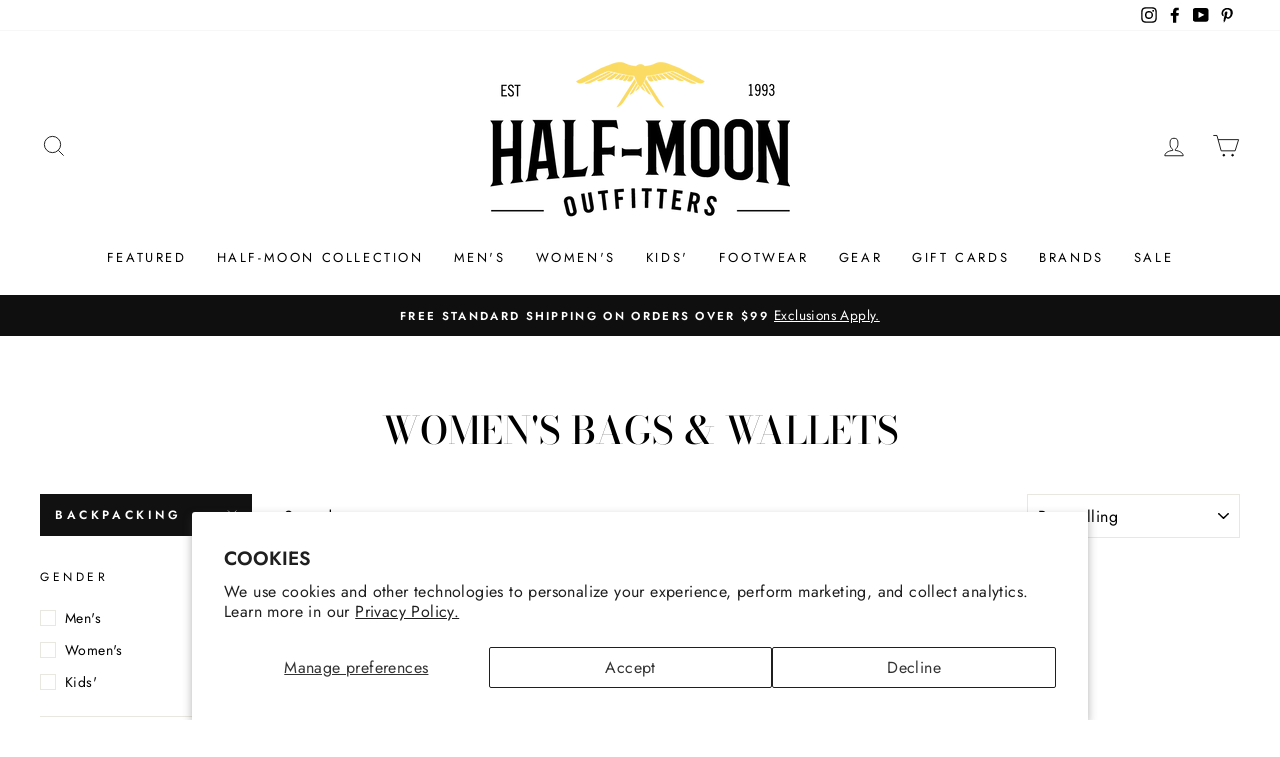

--- FILE ---
content_type: text/html; charset=utf-8
request_url: https://www.halfmoonoutfitters.com/collections/womens-bags-wallets/backpacking
body_size: 31135
content:
<!doctype html>
<html class="no-js" lang="en" dir="ltr">
  <head>
  <meta charset="utf-8">
  <meta http-equiv="X-UA-Compatible" content="IE=edge,chrome=1">
  <meta name="viewport" content="width=device-width,initial-scale=1">
  <meta name="theme-color" content="#111111">
  <meta name="format-detection" content="telephone=no">
  <link rel="canonical" href="https://www.halfmoonoutfitters.com/collections/womens-bags-wallets/backpacking">
  <link rel="preconnect" href="https://cdn.shopify.com">
  <link rel="preconnect" href="https://fonts.shopifycdn.com">
  <link rel="dns-prefetch" href="https://productreviews.shopifycdn.com">
  <link rel="dns-prefetch" href="https://ajax.googleapis.com">
  <link rel="dns-prefetch" href="https://maps.googleapis.com">
  <link rel="dns-prefetch" href="https://maps.gstatic.com"><link rel="shortcut icon" href="//www.halfmoonoutfitters.com/cdn/shop/files/favicon_32x32.jpg?v=1613689613" type="image/png" /><title>Women&#39;s Bags &amp; Wallets
 &ndash; Tagged &quot;Backpacking&quot;&ndash; Half-Moon Outfitters
</title>
<meta name="description" content="Women&#39;s bags, wallets, coin purses, slings, totes, wallets, purses, backpacks, fanny packs, lumbar packs, clutches, hats, gloves, scarves, baliclavas, toques, beanies, mittens and more."><meta property="og:site_name" content="Half-Moon Outfitters">
  <meta property="og:url" content="https://www.halfmoonoutfitters.com/collections/womens-bags-wallets/backpacking">
  <meta property="og:title" content="Women&#39;s Bags &amp; Wallets">
  <meta property="og:type" content="website">
  <meta property="og:description" content="Women&#39;s bags, wallets, coin purses, slings, totes, wallets, purses, backpacks, fanny packs, lumbar packs, clutches, hats, gloves, scarves, baliclavas, toques, beanies, mittens and more."><meta property="og:image" content="http://www.halfmoonoutfitters.com/cdn/shop/files/original-944_2245_P_1_1200x630.png?v=1758742990"><meta property="og:image" content="http://www.halfmoonoutfitters.com/cdn/shop/files/54269387_RoverPhoneTote_PalmTrees_WithStrap_505c0f53-d7d5-44dd-a0e5-d54888a1eb02_1200x630.jpg?v=1763017589">
  <meta property="og:image:secure_url" content="https://www.halfmoonoutfitters.com/cdn/shop/files/original-944_2245_P_1_1200x630.png?v=1758742990"><meta property="og:image:secure_url" content="https://www.halfmoonoutfitters.com/cdn/shop/files/54269387_RoverPhoneTote_PalmTrees_WithStrap_505c0f53-d7d5-44dd-a0e5-d54888a1eb02_1200x630.jpg?v=1763017589">
  <meta name="twitter:site" content="@">
  <meta name="twitter:card" content="summary_large_image">
  <meta name="twitter:title" content="Women&#39;s Bags &amp; Wallets">
  <meta name="twitter:description" content="Women&#39;s bags, wallets, coin purses, slings, totes, wallets, purses, backpacks, fanny packs, lumbar packs, clutches, hats, gloves, scarves, baliclavas, toques, beanies, mittens and more.">
<style data-shopify>@font-face {
  font-family: "Bodoni Moda";
  font-weight: 500;
  font-style: normal;
  font-display: swap;
  src: url("//www.halfmoonoutfitters.com/cdn/fonts/bodoni_moda/bodonimoda_n5.36d0da1db617c453fb46e8089790ab6dc72c2356.woff2") format("woff2"),
       url("//www.halfmoonoutfitters.com/cdn/fonts/bodoni_moda/bodonimoda_n5.40f612bab009769f87511096f185d9228ad3baa3.woff") format("woff");
}

  @font-face {
  font-family: Jost;
  font-weight: 400;
  font-style: normal;
  font-display: swap;
  src: url("//www.halfmoonoutfitters.com/cdn/fonts/jost/jost_n4.d47a1b6347ce4a4c9f437608011273009d91f2b7.woff2") format("woff2"),
       url("//www.halfmoonoutfitters.com/cdn/fonts/jost/jost_n4.791c46290e672b3f85c3d1c651ef2efa3819eadd.woff") format("woff");
}


  @font-face {
  font-family: Jost;
  font-weight: 600;
  font-style: normal;
  font-display: swap;
  src: url("//www.halfmoonoutfitters.com/cdn/fonts/jost/jost_n6.ec1178db7a7515114a2d84e3dd680832b7af8b99.woff2") format("woff2"),
       url("//www.halfmoonoutfitters.com/cdn/fonts/jost/jost_n6.b1178bb6bdd3979fef38e103a3816f6980aeaff9.woff") format("woff");
}

  @font-face {
  font-family: Jost;
  font-weight: 400;
  font-style: italic;
  font-display: swap;
  src: url("//www.halfmoonoutfitters.com/cdn/fonts/jost/jost_i4.b690098389649750ada222b9763d55796c5283a5.woff2") format("woff2"),
       url("//www.halfmoonoutfitters.com/cdn/fonts/jost/jost_i4.fd766415a47e50b9e391ae7ec04e2ae25e7e28b0.woff") format("woff");
}

  @font-face {
  font-family: Jost;
  font-weight: 600;
  font-style: italic;
  font-display: swap;
  src: url("//www.halfmoonoutfitters.com/cdn/fonts/jost/jost_i6.9af7e5f39e3a108c08f24047a4276332d9d7b85e.woff2") format("woff2"),
       url("//www.halfmoonoutfitters.com/cdn/fonts/jost/jost_i6.2bf310262638f998ed206777ce0b9a3b98b6fe92.woff") format("woff");
}

</style><link href="//www.halfmoonoutfitters.com/cdn/shop/t/12/assets/theme.css?v=137673531507226774911696017091" rel="stylesheet" type="text/css" media="all" />
<style data-shopify>:root {
    --typeHeaderPrimary: "Bodoni Moda";
    --typeHeaderFallback: serif;
    --typeHeaderSize: 38px;
    --typeHeaderWeight: 500;
    --typeHeaderLineHeight: 1;
    --typeHeaderSpacing: 0.0em;

    --typeBasePrimary:Jost;
    --typeBaseFallback:sans-serif;
    --typeBaseSize: 16px;
    --typeBaseWeight: 400;
    --typeBaseSpacing: 0.025em;
    --typeBaseLineHeight: 1.6;

    --typeCollectionTitle: 18px;

    --iconWeight: 2px;
    --iconLinecaps: miter;

    
      --buttonRadius: 0px;
    

    --colorGridOverlayOpacity: 0.1;
  }</style><style data-shopify>
    .collection-item__title {
      font-size: 14.4px;
    }

    @media screen and (min-width: 769px) {
      .collection-item__title {
        font-size: 18px;
      }
    }
  </style>
  
  <script>
    document.documentElement.className = document.documentElement.className.replace('no-js', 'js');

    window.theme = window.theme || {};
    theme.routes = {
      home: "/",
      cart: "/cart",
      cartAdd: "/cart/add.js",
      cartChange: "/cart/change"
    };
    theme.strings = {
      addToCart: "Add to cart",
      soldOut: "Sold Out",
      unavailable: "Unavailable",
      stockLabel: "Only [count] items in stock!",
      willNotShipUntil: "Will not ship until [date]",
      willBeInStockAfter: "Will be in stock after [date]",
      waitingForStock: "Inventory on the way",
      savePrice: "Save [saved_amount]",
      cartEmpty: "Your cart is currently empty.",
      cartTermsConfirmation: "You must agree with the terms and conditions of sales to check out"
    };
    theme.settings = {
      dynamicVariantsEnable: true,
      dynamicVariantType: "button",
      cartType: "page",
      currenciesEnabled: false,
      nativeMultiCurrency: 1 > 1 ? true : false,
      moneyFormat: "${{amount}}",
      saveType: "dollar",
      recentlyViewedEnabled: false,
      predictiveSearch: true,
      predictiveSearchType: "product,article,page,collection",
      inventoryThreshold: 10,
      quickView: true,
      themeName: 'Impulse',
      themeVersion: "3.6.2"
    };
  </script>

  <!-- Google Tag Manager -->
  <script>(function(w,d,s,l,i){w[l]=w[l]||[];w[l].push({'gtm.start':
  new Date().getTime(),event:'gtm.js'});var f=d.getElementsByTagName(s)[0],
  j=d.createElement(s),dl=l!='dataLayer'?'&l='+l:'';j.async=true;j.src=
  'https://www.googletagmanager.com/gtm.js?id='+i+dl;f.parentNode.insertBefore(j,f);
  })(window,document,'script','dataLayer','GTM-W5SCW9B');</script>
  <!-- End Google Tag Manager -->
  <!--BEGIN: Bing Ads UET tag.-->
  <script>(function(w,d,t,r,u){var f,n,i;w[u]=w[u]||[],f=function(){var o={ti:"5625961"};o.q=w[u],w[u]=new UET(o),w[u].push("pageLoad")},n=d.createElement(t),n.src=r,n.async=1,n.onload=n.onreadystatechange=function(){var s=this.readyState;s&&s!=="loaded"&&s!=="complete"||(f(),n.onload=n.onreadystatechange=null)},i=d.getElementsByTagName(t)[0],i.parentNode.insertBefore(n,i)})(window,document,"script","//bat.bing.com/bat.js","uetq");</script>
  <!--END: Bing Ads UET tag-->
  
  <script>window.performance && window.performance.mark && window.performance.mark('shopify.content_for_header.start');</script><meta name="facebook-domain-verification" content="sj842r4upjs7kydxmu3jwb036kmrb8">
<meta name="google-site-verification" content="L0zCSIIh55P7fUvk7LqAdmfFbG1ooDlNeCn6g2000OA">
<meta id="shopify-digital-wallet" name="shopify-digital-wallet" content="/30040948874/digital_wallets/dialog">
<meta name="shopify-checkout-api-token" content="eb01e8f723d048bd48b0b94d0b50b75e">
<meta id="in-context-paypal-metadata" data-shop-id="30040948874" data-venmo-supported="false" data-environment="production" data-locale="en_US" data-paypal-v4="true" data-currency="USD">
<link rel="alternate" type="application/atom+xml" title="Feed" href="/collections/womens-bags-wallets/backpacking.atom" />
<link rel="alternate" type="application/json+oembed" href="https://www.halfmoonoutfitters.com/collections/womens-bags-wallets/backpacking.oembed">
<script async="async" src="/checkouts/internal/preloads.js?locale=en-US"></script>
<link rel="preconnect" href="https://shop.app" crossorigin="anonymous">
<script async="async" src="https://shop.app/checkouts/internal/preloads.js?locale=en-US&shop_id=30040948874" crossorigin="anonymous"></script>
<script id="apple-pay-shop-capabilities" type="application/json">{"shopId":30040948874,"countryCode":"US","currencyCode":"USD","merchantCapabilities":["supports3DS"],"merchantId":"gid:\/\/shopify\/Shop\/30040948874","merchantName":"Half-Moon Outfitters","requiredBillingContactFields":["postalAddress","email","phone"],"requiredShippingContactFields":["postalAddress","email","phone"],"shippingType":"shipping","supportedNetworks":["visa","masterCard","amex","discover","elo","jcb"],"total":{"type":"pending","label":"Half-Moon Outfitters","amount":"1.00"},"shopifyPaymentsEnabled":true,"supportsSubscriptions":true}</script>
<script id="shopify-features" type="application/json">{"accessToken":"eb01e8f723d048bd48b0b94d0b50b75e","betas":["rich-media-storefront-analytics"],"domain":"www.halfmoonoutfitters.com","predictiveSearch":true,"shopId":30040948874,"locale":"en"}</script>
<script>var Shopify = Shopify || {};
Shopify.shop = "www-halfmoonoutfitters-com.myshopify.com";
Shopify.locale = "en";
Shopify.currency = {"active":"USD","rate":"1.0"};
Shopify.country = "US";
Shopify.theme = {"name":"Impulse v3.6.2, vendors, Shopify Chkout 1\/25","id":97941422218,"schema_name":"Impulse","schema_version":"3.6.2","theme_store_id":857,"role":"main"};
Shopify.theme.handle = "null";
Shopify.theme.style = {"id":null,"handle":null};
Shopify.cdnHost = "www.halfmoonoutfitters.com/cdn";
Shopify.routes = Shopify.routes || {};
Shopify.routes.root = "/";</script>
<script type="module">!function(o){(o.Shopify=o.Shopify||{}).modules=!0}(window);</script>
<script>!function(o){function n(){var o=[];function n(){o.push(Array.prototype.slice.apply(arguments))}return n.q=o,n}var t=o.Shopify=o.Shopify||{};t.loadFeatures=n(),t.autoloadFeatures=n()}(window);</script>
<script>
  window.ShopifyPay = window.ShopifyPay || {};
  window.ShopifyPay.apiHost = "shop.app\/pay";
  window.ShopifyPay.redirectState = null;
</script>
<script id="shop-js-analytics" type="application/json">{"pageType":"collection"}</script>
<script defer="defer" async type="module" src="//www.halfmoonoutfitters.com/cdn/shopifycloud/shop-js/modules/v2/client.init-shop-cart-sync_C5BV16lS.en.esm.js"></script>
<script defer="defer" async type="module" src="//www.halfmoonoutfitters.com/cdn/shopifycloud/shop-js/modules/v2/chunk.common_CygWptCX.esm.js"></script>
<script type="module">
  await import("//www.halfmoonoutfitters.com/cdn/shopifycloud/shop-js/modules/v2/client.init-shop-cart-sync_C5BV16lS.en.esm.js");
await import("//www.halfmoonoutfitters.com/cdn/shopifycloud/shop-js/modules/v2/chunk.common_CygWptCX.esm.js");

  window.Shopify.SignInWithShop?.initShopCartSync?.({"fedCMEnabled":true,"windoidEnabled":true});

</script>
<script>
  window.Shopify = window.Shopify || {};
  if (!window.Shopify.featureAssets) window.Shopify.featureAssets = {};
  window.Shopify.featureAssets['shop-js'] = {"shop-cart-sync":["modules/v2/client.shop-cart-sync_ZFArdW7E.en.esm.js","modules/v2/chunk.common_CygWptCX.esm.js"],"init-fed-cm":["modules/v2/client.init-fed-cm_CmiC4vf6.en.esm.js","modules/v2/chunk.common_CygWptCX.esm.js"],"shop-button":["modules/v2/client.shop-button_tlx5R9nI.en.esm.js","modules/v2/chunk.common_CygWptCX.esm.js"],"shop-cash-offers":["modules/v2/client.shop-cash-offers_DOA2yAJr.en.esm.js","modules/v2/chunk.common_CygWptCX.esm.js","modules/v2/chunk.modal_D71HUcav.esm.js"],"init-windoid":["modules/v2/client.init-windoid_sURxWdc1.en.esm.js","modules/v2/chunk.common_CygWptCX.esm.js"],"shop-toast-manager":["modules/v2/client.shop-toast-manager_ClPi3nE9.en.esm.js","modules/v2/chunk.common_CygWptCX.esm.js"],"init-shop-email-lookup-coordinator":["modules/v2/client.init-shop-email-lookup-coordinator_B8hsDcYM.en.esm.js","modules/v2/chunk.common_CygWptCX.esm.js"],"init-shop-cart-sync":["modules/v2/client.init-shop-cart-sync_C5BV16lS.en.esm.js","modules/v2/chunk.common_CygWptCX.esm.js"],"avatar":["modules/v2/client.avatar_BTnouDA3.en.esm.js"],"pay-button":["modules/v2/client.pay-button_FdsNuTd3.en.esm.js","modules/v2/chunk.common_CygWptCX.esm.js"],"init-customer-accounts":["modules/v2/client.init-customer-accounts_DxDtT_ad.en.esm.js","modules/v2/client.shop-login-button_C5VAVYt1.en.esm.js","modules/v2/chunk.common_CygWptCX.esm.js","modules/v2/chunk.modal_D71HUcav.esm.js"],"init-shop-for-new-customer-accounts":["modules/v2/client.init-shop-for-new-customer-accounts_ChsxoAhi.en.esm.js","modules/v2/client.shop-login-button_C5VAVYt1.en.esm.js","modules/v2/chunk.common_CygWptCX.esm.js","modules/v2/chunk.modal_D71HUcav.esm.js"],"shop-login-button":["modules/v2/client.shop-login-button_C5VAVYt1.en.esm.js","modules/v2/chunk.common_CygWptCX.esm.js","modules/v2/chunk.modal_D71HUcav.esm.js"],"init-customer-accounts-sign-up":["modules/v2/client.init-customer-accounts-sign-up_CPSyQ0Tj.en.esm.js","modules/v2/client.shop-login-button_C5VAVYt1.en.esm.js","modules/v2/chunk.common_CygWptCX.esm.js","modules/v2/chunk.modal_D71HUcav.esm.js"],"shop-follow-button":["modules/v2/client.shop-follow-button_Cva4Ekp9.en.esm.js","modules/v2/chunk.common_CygWptCX.esm.js","modules/v2/chunk.modal_D71HUcav.esm.js"],"checkout-modal":["modules/v2/client.checkout-modal_BPM8l0SH.en.esm.js","modules/v2/chunk.common_CygWptCX.esm.js","modules/v2/chunk.modal_D71HUcav.esm.js"],"lead-capture":["modules/v2/client.lead-capture_Bi8yE_yS.en.esm.js","modules/v2/chunk.common_CygWptCX.esm.js","modules/v2/chunk.modal_D71HUcav.esm.js"],"shop-login":["modules/v2/client.shop-login_D6lNrXab.en.esm.js","modules/v2/chunk.common_CygWptCX.esm.js","modules/v2/chunk.modal_D71HUcav.esm.js"],"payment-terms":["modules/v2/client.payment-terms_CZxnsJam.en.esm.js","modules/v2/chunk.common_CygWptCX.esm.js","modules/v2/chunk.modal_D71HUcav.esm.js"]};
</script>
<script>(function() {
  var isLoaded = false;
  function asyncLoad() {
    if (isLoaded) return;
    isLoaded = true;
    var urls = ["https:\/\/static.klaviyo.com\/onsite\/js\/klaviyo.js?company_id=Hiqf5f\u0026shop=www-halfmoonoutfitters-com.myshopify.com","https:\/\/static.klaviyo.com\/onsite\/js\/klaviyo.js?company_id=MynxWZ\u0026shop=www-halfmoonoutfitters-com.myshopify.com","https:\/\/static.klaviyo.com\/onsite\/js\/klaviyo.js?company_id=MynxWZ\u0026shop=www-halfmoonoutfitters-com.myshopify.com","https:\/\/static.klaviyo.com\/onsite\/js\/klaviyo.js?company_id=Hiqf5f\u0026shop=www-halfmoonoutfitters-com.myshopify.com"];
    for (var i = 0; i < urls.length; i++) {
      var s = document.createElement('script');
      s.type = 'text/javascript';
      s.async = true;
      s.src = urls[i];
      var x = document.getElementsByTagName('script')[0];
      x.parentNode.insertBefore(s, x);
    }
  };
  if(window.attachEvent) {
    window.attachEvent('onload', asyncLoad);
  } else {
    window.addEventListener('load', asyncLoad, false);
  }
})();</script>
<script id="__st">var __st={"a":30040948874,"offset":-18000,"reqid":"1d935f93-df96-40a8-9f03-1860947b4131-1768763720","pageurl":"www.halfmoonoutfitters.com\/collections\/womens-bags-wallets\/backpacking","u":"bd92c9b01d1d","p":"collection","rtyp":"collection","rid":168293499018};</script>
<script>window.ShopifyPaypalV4VisibilityTracking = true;</script>
<script id="captcha-bootstrap">!function(){'use strict';const t='contact',e='account',n='new_comment',o=[[t,t],['blogs',n],['comments',n],[t,'customer']],c=[[e,'customer_login'],[e,'guest_login'],[e,'recover_customer_password'],[e,'create_customer']],r=t=>t.map((([t,e])=>`form[action*='/${t}']:not([data-nocaptcha='true']) input[name='form_type'][value='${e}']`)).join(','),a=t=>()=>t?[...document.querySelectorAll(t)].map((t=>t.form)):[];function s(){const t=[...o],e=r(t);return a(e)}const i='password',u='form_key',d=['recaptcha-v3-token','g-recaptcha-response','h-captcha-response',i],f=()=>{try{return window.sessionStorage}catch{return}},m='__shopify_v',_=t=>t.elements[u];function p(t,e,n=!1){try{const o=window.sessionStorage,c=JSON.parse(o.getItem(e)),{data:r}=function(t){const{data:e,action:n}=t;return t[m]||n?{data:e,action:n}:{data:t,action:n}}(c);for(const[e,n]of Object.entries(r))t.elements[e]&&(t.elements[e].value=n);n&&o.removeItem(e)}catch(o){console.error('form repopulation failed',{error:o})}}const l='form_type',E='cptcha';function T(t){t.dataset[E]=!0}const w=window,h=w.document,L='Shopify',v='ce_forms',y='captcha';let A=!1;((t,e)=>{const n=(g='f06e6c50-85a8-45c8-87d0-21a2b65856fe',I='https://cdn.shopify.com/shopifycloud/storefront-forms-hcaptcha/ce_storefront_forms_captcha_hcaptcha.v1.5.2.iife.js',D={infoText:'Protected by hCaptcha',privacyText:'Privacy',termsText:'Terms'},(t,e,n)=>{const o=w[L][v],c=o.bindForm;if(c)return c(t,g,e,D).then(n);var r;o.q.push([[t,g,e,D],n]),r=I,A||(h.body.append(Object.assign(h.createElement('script'),{id:'captcha-provider',async:!0,src:r})),A=!0)});var g,I,D;w[L]=w[L]||{},w[L][v]=w[L][v]||{},w[L][v].q=[],w[L][y]=w[L][y]||{},w[L][y].protect=function(t,e){n(t,void 0,e),T(t)},Object.freeze(w[L][y]),function(t,e,n,w,h,L){const[v,y,A,g]=function(t,e,n){const i=e?o:[],u=t?c:[],d=[...i,...u],f=r(d),m=r(i),_=r(d.filter((([t,e])=>n.includes(e))));return[a(f),a(m),a(_),s()]}(w,h,L),I=t=>{const e=t.target;return e instanceof HTMLFormElement?e:e&&e.form},D=t=>v().includes(t);t.addEventListener('submit',(t=>{const e=I(t);if(!e)return;const n=D(e)&&!e.dataset.hcaptchaBound&&!e.dataset.recaptchaBound,o=_(e),c=g().includes(e)&&(!o||!o.value);(n||c)&&t.preventDefault(),c&&!n&&(function(t){try{if(!f())return;!function(t){const e=f();if(!e)return;const n=_(t);if(!n)return;const o=n.value;o&&e.removeItem(o)}(t);const e=Array.from(Array(32),(()=>Math.random().toString(36)[2])).join('');!function(t,e){_(t)||t.append(Object.assign(document.createElement('input'),{type:'hidden',name:u})),t.elements[u].value=e}(t,e),function(t,e){const n=f();if(!n)return;const o=[...t.querySelectorAll(`input[type='${i}']`)].map((({name:t})=>t)),c=[...d,...o],r={};for(const[a,s]of new FormData(t).entries())c.includes(a)||(r[a]=s);n.setItem(e,JSON.stringify({[m]:1,action:t.action,data:r}))}(t,e)}catch(e){console.error('failed to persist form',e)}}(e),e.submit())}));const S=(t,e)=>{t&&!t.dataset[E]&&(n(t,e.some((e=>e===t))),T(t))};for(const o of['focusin','change'])t.addEventListener(o,(t=>{const e=I(t);D(e)&&S(e,y())}));const B=e.get('form_key'),M=e.get(l),P=B&&M;t.addEventListener('DOMContentLoaded',(()=>{const t=y();if(P)for(const e of t)e.elements[l].value===M&&p(e,B);[...new Set([...A(),...v().filter((t=>'true'===t.dataset.shopifyCaptcha))])].forEach((e=>S(e,t)))}))}(h,new URLSearchParams(w.location.search),n,t,e,['guest_login'])})(!0,!0)}();</script>
<script integrity="sha256-4kQ18oKyAcykRKYeNunJcIwy7WH5gtpwJnB7kiuLZ1E=" data-source-attribution="shopify.loadfeatures" defer="defer" src="//www.halfmoonoutfitters.com/cdn/shopifycloud/storefront/assets/storefront/load_feature-a0a9edcb.js" crossorigin="anonymous"></script>
<script crossorigin="anonymous" defer="defer" src="//www.halfmoonoutfitters.com/cdn/shopifycloud/storefront/assets/shopify_pay/storefront-65b4c6d7.js?v=20250812"></script>
<script data-source-attribution="shopify.dynamic_checkout.dynamic.init">var Shopify=Shopify||{};Shopify.PaymentButton=Shopify.PaymentButton||{isStorefrontPortableWallets:!0,init:function(){window.Shopify.PaymentButton.init=function(){};var t=document.createElement("script");t.src="https://www.halfmoonoutfitters.com/cdn/shopifycloud/portable-wallets/latest/portable-wallets.en.js",t.type="module",document.head.appendChild(t)}};
</script>
<script data-source-attribution="shopify.dynamic_checkout.buyer_consent">
  function portableWalletsHideBuyerConsent(e){var t=document.getElementById("shopify-buyer-consent"),n=document.getElementById("shopify-subscription-policy-button");t&&n&&(t.classList.add("hidden"),t.setAttribute("aria-hidden","true"),n.removeEventListener("click",e))}function portableWalletsShowBuyerConsent(e){var t=document.getElementById("shopify-buyer-consent"),n=document.getElementById("shopify-subscription-policy-button");t&&n&&(t.classList.remove("hidden"),t.removeAttribute("aria-hidden"),n.addEventListener("click",e))}window.Shopify?.PaymentButton&&(window.Shopify.PaymentButton.hideBuyerConsent=portableWalletsHideBuyerConsent,window.Shopify.PaymentButton.showBuyerConsent=portableWalletsShowBuyerConsent);
</script>
<script data-source-attribution="shopify.dynamic_checkout.cart.bootstrap">document.addEventListener("DOMContentLoaded",(function(){function t(){return document.querySelector("shopify-accelerated-checkout-cart, shopify-accelerated-checkout")}if(t())Shopify.PaymentButton.init();else{new MutationObserver((function(e,n){t()&&(Shopify.PaymentButton.init(),n.disconnect())})).observe(document.body,{childList:!0,subtree:!0})}}));
</script>
<script id='scb4127' type='text/javascript' async='' src='https://www.halfmoonoutfitters.com/cdn/shopifycloud/privacy-banner/storefront-banner.js'></script><link id="shopify-accelerated-checkout-styles" rel="stylesheet" media="screen" href="https://www.halfmoonoutfitters.com/cdn/shopifycloud/portable-wallets/latest/accelerated-checkout-backwards-compat.css" crossorigin="anonymous">
<style id="shopify-accelerated-checkout-cart">
        #shopify-buyer-consent {
  margin-top: 1em;
  display: inline-block;
  width: 100%;
}

#shopify-buyer-consent.hidden {
  display: none;
}

#shopify-subscription-policy-button {
  background: none;
  border: none;
  padding: 0;
  text-decoration: underline;
  font-size: inherit;
  cursor: pointer;
}

#shopify-subscription-policy-button::before {
  box-shadow: none;
}

      </style>

<script>window.performance && window.performance.mark && window.performance.mark('shopify.content_for_header.end');</script>

  <script src="//www.halfmoonoutfitters.com/cdn/shop/t/12/assets/vendor-scripts-v7.js" defer="defer"></script><script src="//www.halfmoonoutfitters.com/cdn/shop/t/12/assets/theme.js?v=55923583499990768621613757215" defer="defer"></script><script src="https://cdn.shopify.com/extensions/019a0131-ca1b-7172-a6b1-2fadce39ca6e/accessibly-28/assets/acc-main.js" type="text/javascript" defer="defer"></script>
<link href="https://monorail-edge.shopifysvc.com" rel="dns-prefetch">
<script>(function(){if ("sendBeacon" in navigator && "performance" in window) {try {var session_token_from_headers = performance.getEntriesByType('navigation')[0].serverTiming.find(x => x.name == '_s').description;} catch {var session_token_from_headers = undefined;}var session_cookie_matches = document.cookie.match(/_shopify_s=([^;]*)/);var session_token_from_cookie = session_cookie_matches && session_cookie_matches.length === 2 ? session_cookie_matches[1] : "";var session_token = session_token_from_headers || session_token_from_cookie || "";function handle_abandonment_event(e) {var entries = performance.getEntries().filter(function(entry) {return /monorail-edge.shopifysvc.com/.test(entry.name);});if (!window.abandonment_tracked && entries.length === 0) {window.abandonment_tracked = true;var currentMs = Date.now();var navigation_start = performance.timing.navigationStart;var payload = {shop_id: 30040948874,url: window.location.href,navigation_start,duration: currentMs - navigation_start,session_token,page_type: "collection"};window.navigator.sendBeacon("https://monorail-edge.shopifysvc.com/v1/produce", JSON.stringify({schema_id: "online_store_buyer_site_abandonment/1.1",payload: payload,metadata: {event_created_at_ms: currentMs,event_sent_at_ms: currentMs}}));}}window.addEventListener('pagehide', handle_abandonment_event);}}());</script>
<script id="web-pixels-manager-setup">(function e(e,d,r,n,o){if(void 0===o&&(o={}),!Boolean(null===(a=null===(i=window.Shopify)||void 0===i?void 0:i.analytics)||void 0===a?void 0:a.replayQueue)){var i,a;window.Shopify=window.Shopify||{};var t=window.Shopify;t.analytics=t.analytics||{};var s=t.analytics;s.replayQueue=[],s.publish=function(e,d,r){return s.replayQueue.push([e,d,r]),!0};try{self.performance.mark("wpm:start")}catch(e){}var l=function(){var e={modern:/Edge?\/(1{2}[4-9]|1[2-9]\d|[2-9]\d{2}|\d{4,})\.\d+(\.\d+|)|Firefox\/(1{2}[4-9]|1[2-9]\d|[2-9]\d{2}|\d{4,})\.\d+(\.\d+|)|Chrom(ium|e)\/(9{2}|\d{3,})\.\d+(\.\d+|)|(Maci|X1{2}).+ Version\/(15\.\d+|(1[6-9]|[2-9]\d|\d{3,})\.\d+)([,.]\d+|)( \(\w+\)|)( Mobile\/\w+|) Safari\/|Chrome.+OPR\/(9{2}|\d{3,})\.\d+\.\d+|(CPU[ +]OS|iPhone[ +]OS|CPU[ +]iPhone|CPU IPhone OS|CPU iPad OS)[ +]+(15[._]\d+|(1[6-9]|[2-9]\d|\d{3,})[._]\d+)([._]\d+|)|Android:?[ /-](13[3-9]|1[4-9]\d|[2-9]\d{2}|\d{4,})(\.\d+|)(\.\d+|)|Android.+Firefox\/(13[5-9]|1[4-9]\d|[2-9]\d{2}|\d{4,})\.\d+(\.\d+|)|Android.+Chrom(ium|e)\/(13[3-9]|1[4-9]\d|[2-9]\d{2}|\d{4,})\.\d+(\.\d+|)|SamsungBrowser\/([2-9]\d|\d{3,})\.\d+/,legacy:/Edge?\/(1[6-9]|[2-9]\d|\d{3,})\.\d+(\.\d+|)|Firefox\/(5[4-9]|[6-9]\d|\d{3,})\.\d+(\.\d+|)|Chrom(ium|e)\/(5[1-9]|[6-9]\d|\d{3,})\.\d+(\.\d+|)([\d.]+$|.*Safari\/(?![\d.]+ Edge\/[\d.]+$))|(Maci|X1{2}).+ Version\/(10\.\d+|(1[1-9]|[2-9]\d|\d{3,})\.\d+)([,.]\d+|)( \(\w+\)|)( Mobile\/\w+|) Safari\/|Chrome.+OPR\/(3[89]|[4-9]\d|\d{3,})\.\d+\.\d+|(CPU[ +]OS|iPhone[ +]OS|CPU[ +]iPhone|CPU IPhone OS|CPU iPad OS)[ +]+(10[._]\d+|(1[1-9]|[2-9]\d|\d{3,})[._]\d+)([._]\d+|)|Android:?[ /-](13[3-9]|1[4-9]\d|[2-9]\d{2}|\d{4,})(\.\d+|)(\.\d+|)|Mobile Safari.+OPR\/([89]\d|\d{3,})\.\d+\.\d+|Android.+Firefox\/(13[5-9]|1[4-9]\d|[2-9]\d{2}|\d{4,})\.\d+(\.\d+|)|Android.+Chrom(ium|e)\/(13[3-9]|1[4-9]\d|[2-9]\d{2}|\d{4,})\.\d+(\.\d+|)|Android.+(UC? ?Browser|UCWEB|U3)[ /]?(15\.([5-9]|\d{2,})|(1[6-9]|[2-9]\d|\d{3,})\.\d+)\.\d+|SamsungBrowser\/(5\.\d+|([6-9]|\d{2,})\.\d+)|Android.+MQ{2}Browser\/(14(\.(9|\d{2,})|)|(1[5-9]|[2-9]\d|\d{3,})(\.\d+|))(\.\d+|)|K[Aa][Ii]OS\/(3\.\d+|([4-9]|\d{2,})\.\d+)(\.\d+|)/},d=e.modern,r=e.legacy,n=navigator.userAgent;return n.match(d)?"modern":n.match(r)?"legacy":"unknown"}(),u="modern"===l?"modern":"legacy",c=(null!=n?n:{modern:"",legacy:""})[u],f=function(e){return[e.baseUrl,"/wpm","/b",e.hashVersion,"modern"===e.buildTarget?"m":"l",".js"].join("")}({baseUrl:d,hashVersion:r,buildTarget:u}),m=function(e){var d=e.version,r=e.bundleTarget,n=e.surface,o=e.pageUrl,i=e.monorailEndpoint;return{emit:function(e){var a=e.status,t=e.errorMsg,s=(new Date).getTime(),l=JSON.stringify({metadata:{event_sent_at_ms:s},events:[{schema_id:"web_pixels_manager_load/3.1",payload:{version:d,bundle_target:r,page_url:o,status:a,surface:n,error_msg:t},metadata:{event_created_at_ms:s}}]});if(!i)return console&&console.warn&&console.warn("[Web Pixels Manager] No Monorail endpoint provided, skipping logging."),!1;try{return self.navigator.sendBeacon.bind(self.navigator)(i,l)}catch(e){}var u=new XMLHttpRequest;try{return u.open("POST",i,!0),u.setRequestHeader("Content-Type","text/plain"),u.send(l),!0}catch(e){return console&&console.warn&&console.warn("[Web Pixels Manager] Got an unhandled error while logging to Monorail."),!1}}}}({version:r,bundleTarget:l,surface:e.surface,pageUrl:self.location.href,monorailEndpoint:e.monorailEndpoint});try{o.browserTarget=l,function(e){var d=e.src,r=e.async,n=void 0===r||r,o=e.onload,i=e.onerror,a=e.sri,t=e.scriptDataAttributes,s=void 0===t?{}:t,l=document.createElement("script"),u=document.querySelector("head"),c=document.querySelector("body");if(l.async=n,l.src=d,a&&(l.integrity=a,l.crossOrigin="anonymous"),s)for(var f in s)if(Object.prototype.hasOwnProperty.call(s,f))try{l.dataset[f]=s[f]}catch(e){}if(o&&l.addEventListener("load",o),i&&l.addEventListener("error",i),u)u.appendChild(l);else{if(!c)throw new Error("Did not find a head or body element to append the script");c.appendChild(l)}}({src:f,async:!0,onload:function(){if(!function(){var e,d;return Boolean(null===(d=null===(e=window.Shopify)||void 0===e?void 0:e.analytics)||void 0===d?void 0:d.initialized)}()){var d=window.webPixelsManager.init(e)||void 0;if(d){var r=window.Shopify.analytics;r.replayQueue.forEach((function(e){var r=e[0],n=e[1],o=e[2];d.publishCustomEvent(r,n,o)})),r.replayQueue=[],r.publish=d.publishCustomEvent,r.visitor=d.visitor,r.initialized=!0}}},onerror:function(){return m.emit({status:"failed",errorMsg:"".concat(f," has failed to load")})},sri:function(e){var d=/^sha384-[A-Za-z0-9+/=]+$/;return"string"==typeof e&&d.test(e)}(c)?c:"",scriptDataAttributes:o}),m.emit({status:"loading"})}catch(e){m.emit({status:"failed",errorMsg:(null==e?void 0:e.message)||"Unknown error"})}}})({shopId: 30040948874,storefrontBaseUrl: "https://www.halfmoonoutfitters.com",extensionsBaseUrl: "https://extensions.shopifycdn.com/cdn/shopifycloud/web-pixels-manager",monorailEndpoint: "https://monorail-edge.shopifysvc.com/unstable/produce_batch",surface: "storefront-renderer",enabledBetaFlags: ["2dca8a86"],webPixelsConfigList: [{"id":"1791787146","configuration":"{\"accountID\":\"MynxWZ\",\"webPixelConfig\":\"eyJlbmFibGVBZGRlZFRvQ2FydEV2ZW50cyI6IHRydWV9\"}","eventPayloadVersion":"v1","runtimeContext":"STRICT","scriptVersion":"524f6c1ee37bacdca7657a665bdca589","type":"APP","apiClientId":123074,"privacyPurposes":["ANALYTICS","MARKETING"],"dataSharingAdjustments":{"protectedCustomerApprovalScopes":["read_customer_address","read_customer_email","read_customer_name","read_customer_personal_data","read_customer_phone"]}},{"id":"890306698","configuration":"{\"config\":\"{\\\"google_tag_ids\\\":[\\\"AW-984604595\\\",\\\"GT-TNSM5DHZ\\\"],\\\"target_country\\\":\\\"US\\\",\\\"gtag_events\\\":[{\\\"type\\\":\\\"begin_checkout\\\",\\\"action_label\\\":\\\"AW-984604595\\\/R1zJCJbRs8waELO_v9UD\\\"},{\\\"type\\\":\\\"search\\\",\\\"action_label\\\":\\\"AW-984604595\\\/nAp-CKLRs8waELO_v9UD\\\"},{\\\"type\\\":\\\"view_item\\\",\\\"action_label\\\":[\\\"AW-984604595\\\/Y-5fCJ_Rs8waELO_v9UD\\\",\\\"MC-4NWKE3WYCX\\\"]},{\\\"type\\\":\\\"purchase\\\",\\\"action_label\\\":[\\\"AW-984604595\\\/nvK4CJPRs8waELO_v9UD\\\",\\\"MC-4NWKE3WYCX\\\"]},{\\\"type\\\":\\\"page_view\\\",\\\"action_label\\\":[\\\"AW-984604595\\\/sTQ7CJzRs8waELO_v9UD\\\",\\\"MC-4NWKE3WYCX\\\"]},{\\\"type\\\":\\\"add_payment_info\\\",\\\"action_label\\\":\\\"AW-984604595\\\/a0hWCKXRs8waELO_v9UD\\\"},{\\\"type\\\":\\\"add_to_cart\\\",\\\"action_label\\\":\\\"AW-984604595\\\/XuM7CJnRs8waELO_v9UD\\\"}],\\\"enable_monitoring_mode\\\":false}\"}","eventPayloadVersion":"v1","runtimeContext":"OPEN","scriptVersion":"b2a88bafab3e21179ed38636efcd8a93","type":"APP","apiClientId":1780363,"privacyPurposes":[],"dataSharingAdjustments":{"protectedCustomerApprovalScopes":["read_customer_address","read_customer_email","read_customer_name","read_customer_personal_data","read_customer_phone"]}},{"id":"186286218","configuration":"{\"pixel_id\":\"199280727148240\",\"pixel_type\":\"facebook_pixel\",\"metaapp_system_user_token\":\"-\"}","eventPayloadVersion":"v1","runtimeContext":"OPEN","scriptVersion":"ca16bc87fe92b6042fbaa3acc2fbdaa6","type":"APP","apiClientId":2329312,"privacyPurposes":["ANALYTICS","MARKETING","SALE_OF_DATA"],"dataSharingAdjustments":{"protectedCustomerApprovalScopes":["read_customer_address","read_customer_email","read_customer_name","read_customer_personal_data","read_customer_phone"]}},{"id":"53346442","configuration":"{\"tagID\":\"2613515735216\"}","eventPayloadVersion":"v1","runtimeContext":"STRICT","scriptVersion":"18031546ee651571ed29edbe71a3550b","type":"APP","apiClientId":3009811,"privacyPurposes":["ANALYTICS","MARKETING","SALE_OF_DATA"],"dataSharingAdjustments":{"protectedCustomerApprovalScopes":["read_customer_address","read_customer_email","read_customer_name","read_customer_personal_data","read_customer_phone"]}},{"id":"117342346","eventPayloadVersion":"1","runtimeContext":"LAX","scriptVersion":"6","type":"CUSTOM","privacyPurposes":["ANALYTICS","MARKETING","SALE_OF_DATA"],"name":"GTM Checkout Actions"},{"id":"shopify-app-pixel","configuration":"{}","eventPayloadVersion":"v1","runtimeContext":"STRICT","scriptVersion":"0450","apiClientId":"shopify-pixel","type":"APP","privacyPurposes":["ANALYTICS","MARKETING"]},{"id":"shopify-custom-pixel","eventPayloadVersion":"v1","runtimeContext":"LAX","scriptVersion":"0450","apiClientId":"shopify-pixel","type":"CUSTOM","privacyPurposes":["ANALYTICS","MARKETING"]}],isMerchantRequest: false,initData: {"shop":{"name":"Half-Moon Outfitters","paymentSettings":{"currencyCode":"USD"},"myshopifyDomain":"www-halfmoonoutfitters-com.myshopify.com","countryCode":"US","storefrontUrl":"https:\/\/www.halfmoonoutfitters.com"},"customer":null,"cart":null,"checkout":null,"productVariants":[],"purchasingCompany":null},},"https://www.halfmoonoutfitters.com/cdn","fcfee988w5aeb613cpc8e4bc33m6693e112",{"modern":"","legacy":""},{"shopId":"30040948874","storefrontBaseUrl":"https:\/\/www.halfmoonoutfitters.com","extensionBaseUrl":"https:\/\/extensions.shopifycdn.com\/cdn\/shopifycloud\/web-pixels-manager","surface":"storefront-renderer","enabledBetaFlags":"[\"2dca8a86\"]","isMerchantRequest":"false","hashVersion":"fcfee988w5aeb613cpc8e4bc33m6693e112","publish":"custom","events":"[[\"page_viewed\",{}],[\"collection_viewed\",{\"collection\":{\"id\":\"168293499018\",\"title\":\"Women's Bags \u0026 Wallets\",\"productVariants\":[{\"price\":{\"amount\":60.0,\"currencyCode\":\"USD\"},\"product\":{\"title\":\"KAVU Rope Sling Bag\",\"vendor\":\"KAVU\",\"id\":\"4794085834890\",\"untranslatedTitle\":\"KAVU Rope Sling Bag\",\"url\":\"\/products\/kav_ws_944\",\"type\":\"Handbags\"},\"id\":\"44294186598538\",\"image\":{\"src\":\"\/\/www.halfmoonoutfitters.com\/cdn\/shop\/files\/original-944_2245_P_1.png?v=1758742990\"},\"sku\":\"3404710117\",\"title\":\"Ocean Potion\",\"untranslatedTitle\":\"Ocean Potion\"},{\"price\":{\"amount\":24.99,\"currencyCode\":\"USD\"},\"product\":{\"title\":\"Chums Rover Phone Tote\",\"vendor\":\"Chums\",\"id\":\"8744484143242\",\"untranslatedTitle\":\"Chums Rover Phone Tote\",\"url\":\"\/products\/chu_roverphonetote\",\"type\":\"Phone Case\"},\"id\":\"47318697050250\",\"image\":{\"src\":\"\/\/www.halfmoonoutfitters.com\/cdn\/shop\/files\/54269387_RoverPhoneToteLTD_PalmTrees_Back_NoStrap_b1f63195-ed3d-412b-b7a8-6fd13d24100e.jpg?v=1763017589\"},\"sku\":\"3464240112\",\"title\":\"Palm Tree \/ One Size\",\"untranslatedTitle\":\"Palm Tree \/ One Size\"}]}}]]"});</script><script>
  window.ShopifyAnalytics = window.ShopifyAnalytics || {};
  window.ShopifyAnalytics.meta = window.ShopifyAnalytics.meta || {};
  window.ShopifyAnalytics.meta.currency = 'USD';
  var meta = {"products":[{"id":4794085834890,"gid":"gid:\/\/shopify\/Product\/4794085834890","vendor":"KAVU","type":"Handbags","handle":"kav_ws_944","variants":[{"id":44294186598538,"price":6000,"name":"KAVU Rope Sling Bag - Ocean Potion","public_title":"Ocean Potion","sku":"3404710117"},{"id":44294186565770,"price":6000,"name":"KAVU Rope Sling Bag - Drift Tide","public_title":"Drift Tide","sku":"3404700118"},{"id":45369211650186,"price":6000,"name":"KAVU Rope Sling Bag - Ferns","public_title":"Ferns","sku":"3445250115"}],"remote":false},{"id":8744484143242,"gid":"gid:\/\/shopify\/Product\/8744484143242","vendor":"Chums","type":"Phone Case","handle":"chu_roverphonetote","variants":[{"id":47318697050250,"price":2499,"name":"Chums Rover Phone Tote - Palm Tree \/ One Size","public_title":"Palm Tree \/ One Size","sku":"3464240112"},{"id":47318698885258,"price":2499,"name":"Chums Rover Phone Tote - Paisley \/ One Size","public_title":"Paisley \/ One Size","sku":"3464250111"}],"remote":false}],"page":{"pageType":"collection","resourceType":"collection","resourceId":168293499018,"requestId":"1d935f93-df96-40a8-9f03-1860947b4131-1768763720"}};
  for (var attr in meta) {
    window.ShopifyAnalytics.meta[attr] = meta[attr];
  }
</script>
<script class="analytics">
  (function () {
    var customDocumentWrite = function(content) {
      var jquery = null;

      if (window.jQuery) {
        jquery = window.jQuery;
      } else if (window.Checkout && window.Checkout.$) {
        jquery = window.Checkout.$;
      }

      if (jquery) {
        jquery('body').append(content);
      }
    };

    var hasLoggedConversion = function(token) {
      if (token) {
        return document.cookie.indexOf('loggedConversion=' + token) !== -1;
      }
      return false;
    }

    var setCookieIfConversion = function(token) {
      if (token) {
        var twoMonthsFromNow = new Date(Date.now());
        twoMonthsFromNow.setMonth(twoMonthsFromNow.getMonth() + 2);

        document.cookie = 'loggedConversion=' + token + '; expires=' + twoMonthsFromNow;
      }
    }

    var trekkie = window.ShopifyAnalytics.lib = window.trekkie = window.trekkie || [];
    if (trekkie.integrations) {
      return;
    }
    trekkie.methods = [
      'identify',
      'page',
      'ready',
      'track',
      'trackForm',
      'trackLink'
    ];
    trekkie.factory = function(method) {
      return function() {
        var args = Array.prototype.slice.call(arguments);
        args.unshift(method);
        trekkie.push(args);
        return trekkie;
      };
    };
    for (var i = 0; i < trekkie.methods.length; i++) {
      var key = trekkie.methods[i];
      trekkie[key] = trekkie.factory(key);
    }
    trekkie.load = function(config) {
      trekkie.config = config || {};
      trekkie.config.initialDocumentCookie = document.cookie;
      var first = document.getElementsByTagName('script')[0];
      var script = document.createElement('script');
      script.type = 'text/javascript';
      script.onerror = function(e) {
        var scriptFallback = document.createElement('script');
        scriptFallback.type = 'text/javascript';
        scriptFallback.onerror = function(error) {
                var Monorail = {
      produce: function produce(monorailDomain, schemaId, payload) {
        var currentMs = new Date().getTime();
        var event = {
          schema_id: schemaId,
          payload: payload,
          metadata: {
            event_created_at_ms: currentMs,
            event_sent_at_ms: currentMs
          }
        };
        return Monorail.sendRequest("https://" + monorailDomain + "/v1/produce", JSON.stringify(event));
      },
      sendRequest: function sendRequest(endpointUrl, payload) {
        // Try the sendBeacon API
        if (window && window.navigator && typeof window.navigator.sendBeacon === 'function' && typeof window.Blob === 'function' && !Monorail.isIos12()) {
          var blobData = new window.Blob([payload], {
            type: 'text/plain'
          });

          if (window.navigator.sendBeacon(endpointUrl, blobData)) {
            return true;
          } // sendBeacon was not successful

        } // XHR beacon

        var xhr = new XMLHttpRequest();

        try {
          xhr.open('POST', endpointUrl);
          xhr.setRequestHeader('Content-Type', 'text/plain');
          xhr.send(payload);
        } catch (e) {
          console.log(e);
        }

        return false;
      },
      isIos12: function isIos12() {
        return window.navigator.userAgent.lastIndexOf('iPhone; CPU iPhone OS 12_') !== -1 || window.navigator.userAgent.lastIndexOf('iPad; CPU OS 12_') !== -1;
      }
    };
    Monorail.produce('monorail-edge.shopifysvc.com',
      'trekkie_storefront_load_errors/1.1',
      {shop_id: 30040948874,
      theme_id: 97941422218,
      app_name: "storefront",
      context_url: window.location.href,
      source_url: "//www.halfmoonoutfitters.com/cdn/s/trekkie.storefront.cd680fe47e6c39ca5d5df5f0a32d569bc48c0f27.min.js"});

        };
        scriptFallback.async = true;
        scriptFallback.src = '//www.halfmoonoutfitters.com/cdn/s/trekkie.storefront.cd680fe47e6c39ca5d5df5f0a32d569bc48c0f27.min.js';
        first.parentNode.insertBefore(scriptFallback, first);
      };
      script.async = true;
      script.src = '//www.halfmoonoutfitters.com/cdn/s/trekkie.storefront.cd680fe47e6c39ca5d5df5f0a32d569bc48c0f27.min.js';
      first.parentNode.insertBefore(script, first);
    };
    trekkie.load(
      {"Trekkie":{"appName":"storefront","development":false,"defaultAttributes":{"shopId":30040948874,"isMerchantRequest":null,"themeId":97941422218,"themeCityHash":"10584434036485077617","contentLanguage":"en","currency":"USD"},"isServerSideCookieWritingEnabled":true,"monorailRegion":"shop_domain","enabledBetaFlags":["65f19447"]},"Session Attribution":{},"S2S":{"facebookCapiEnabled":true,"source":"trekkie-storefront-renderer","apiClientId":580111}}
    );

    var loaded = false;
    trekkie.ready(function() {
      if (loaded) return;
      loaded = true;

      window.ShopifyAnalytics.lib = window.trekkie;

      var originalDocumentWrite = document.write;
      document.write = customDocumentWrite;
      try { window.ShopifyAnalytics.merchantGoogleAnalytics.call(this); } catch(error) {};
      document.write = originalDocumentWrite;

      window.ShopifyAnalytics.lib.page(null,{"pageType":"collection","resourceType":"collection","resourceId":168293499018,"requestId":"1d935f93-df96-40a8-9f03-1860947b4131-1768763720","shopifyEmitted":true});

      var match = window.location.pathname.match(/checkouts\/(.+)\/(thank_you|post_purchase)/)
      var token = match? match[1]: undefined;
      if (!hasLoggedConversion(token)) {
        setCookieIfConversion(token);
        window.ShopifyAnalytics.lib.track("Viewed Product Category",{"currency":"USD","category":"Collection: womens-bags-wallets","collectionName":"womens-bags-wallets","collectionId":168293499018,"nonInteraction":true},undefined,undefined,{"shopifyEmitted":true});
      }
    });


        var eventsListenerScript = document.createElement('script');
        eventsListenerScript.async = true;
        eventsListenerScript.src = "//www.halfmoonoutfitters.com/cdn/shopifycloud/storefront/assets/shop_events_listener-3da45d37.js";
        document.getElementsByTagName('head')[0].appendChild(eventsListenerScript);

})();</script>
  <script>
  if (!window.ga || (window.ga && typeof window.ga !== 'function')) {
    window.ga = function ga() {
      (window.ga.q = window.ga.q || []).push(arguments);
      if (window.Shopify && window.Shopify.analytics && typeof window.Shopify.analytics.publish === 'function') {
        window.Shopify.analytics.publish("ga_stub_called", {}, {sendTo: "google_osp_migration"});
      }
      console.error("Shopify's Google Analytics stub called with:", Array.from(arguments), "\nSee https://help.shopify.com/manual/promoting-marketing/pixels/pixel-migration#google for more information.");
    };
    if (window.Shopify && window.Shopify.analytics && typeof window.Shopify.analytics.publish === 'function') {
      window.Shopify.analytics.publish("ga_stub_initialized", {}, {sendTo: "google_osp_migration"});
    }
  }
</script>
<script
  defer
  src="https://www.halfmoonoutfitters.com/cdn/shopifycloud/perf-kit/shopify-perf-kit-3.0.4.min.js"
  data-application="storefront-renderer"
  data-shop-id="30040948874"
  data-render-region="gcp-us-central1"
  data-page-type="collection"
  data-theme-instance-id="97941422218"
  data-theme-name="Impulse"
  data-theme-version="3.6.2"
  data-monorail-region="shop_domain"
  data-resource-timing-sampling-rate="10"
  data-shs="true"
  data-shs-beacon="true"
  data-shs-export-with-fetch="true"
  data-shs-logs-sample-rate="1"
  data-shs-beacon-endpoint="https://www.halfmoonoutfitters.com/api/collect"
></script>
</head>

<body class="template-collection" data-center-text="true" data-button_style="square" data-type_header_capitalize="true" data-type_headers_align_text="true" data-type_product_capitalize="true" data-swatch_style="round" >

  <!-- Google Tag Manager (noscript) -->
  <noscript><iframe src="https://www.googletagmanager.com/ns.html?id=GTM-W5SCW9B"
  height="0" width="0" style="display:none;visibility:hidden"></iframe></noscript>
  <!-- End Google Tag Manager (noscript) -->

  
  
  
  <a class="in-page-link visually-hidden skip-link" href="#MainContent">Skip to content</a>

  <div id="PageContainer" class="page-container">
    <div class="transition-body"><div id="shopify-section-header" class="shopify-section">

<div id="NavDrawer" class="drawer drawer--left">
  <div class="drawer__contents">
    <div class="drawer__fixed-header drawer__fixed-header--full">
      <div class="drawer__header drawer__header--full appear-animation appear-delay-1">
        <div class="h2 drawer__title">
        </div>
        <div class="drawer__close">
          <button type="button" class="drawer__close-button js-drawer-close">
            <svg aria-hidden="true" focusable="false" role="presentation" class="icon icon-close" viewBox="0 0 64 64"><path d="M19 17.61l27.12 27.13m0-27.12L19 44.74"/></svg>
            <span class="icon__fallback-text">Close menu</span>
          </button>
        </div>
      </div>
    </div>
    <div class="drawer__scrollable">
      <ul class="mobile-nav" role="navigation" aria-label="Primary"><li class="mobile-nav__item appear-animation appear-delay-2"><div class="mobile-nav__has-sublist"><a href="/pages/featured"
                    class="mobile-nav__link mobile-nav__link--top-level"
                    id="Label-pages-featured1"
                    >
                    Featured
                  </a>
                  <div class="mobile-nav__toggle">
                    <button type="button"
                      aria-controls="Linklist-pages-featured1"
                      aria-labelledby="Label-pages-featured1"
                      class="collapsible-trigger collapsible--auto-height"><span class="collapsible-trigger__icon collapsible-trigger__icon--open" role="presentation">
  <svg aria-hidden="true" focusable="false" role="presentation" class="icon icon--wide icon-chevron-down" viewBox="0 0 28 16"><path d="M1.57 1.59l12.76 12.77L27.1 1.59" stroke-width="2" stroke="#000" fill="none" fill-rule="evenodd"/></svg>
</span>
</button>
                  </div></div><div id="Linklist-pages-featured1"
                class="mobile-nav__sublist collapsible-content collapsible-content--all"
                >
                <div class="collapsible-content__inner">
                  <ul class="mobile-nav__sublist"><li class="mobile-nav__item">
                        <div class="mobile-nav__child-item"><a href="/collections/snow-gear"
                              class="mobile-nav__link"
                              id="Sublabel-collections-snow-gear1"
                              >
                              Snow Day Gear
                            </a></div></li><li class="mobile-nav__item">
                        <div class="mobile-nav__child-item"><a href="/collections/fitness"
                              class="mobile-nav__link"
                              id="Sublabel-collections-fitness2"
                              >
                              Fitness Collection
                            </a></div></li><li class="mobile-nav__item">
                        <div class="mobile-nav__child-item"><a href="/collections/valetines-day-gifts"
                              class="mobile-nav__link"
                              id="Sublabel-collections-valetines-day-gifts3"
                              >
                              Valentine&#39;s Day Gifts
                            </a></div></li><li class="mobile-nav__item">
                        <div class="mobile-nav__child-item"><a href="/collections/rain-gear-guide"
                              class="mobile-nav__link"
                              id="Sublabel-collections-rain-gear-guide4"
                              >
                              Rainy Day Essentials
                            </a></div></li><li class="mobile-nav__item">
                        <div class="mobile-nav__child-item"><a href="/collections/final-sale"
                              class="mobile-nav__link"
                              id="Sublabel-collections-final-sale5"
                              >
                              Final Sale
                            </a></div></li><li class="mobile-nav__item">
                        <div class="mobile-nav__child-item"><a href="/collections/half-moon-gift-cards"
                              class="mobile-nav__link"
                              id="Sublabel-collections-half-moon-gift-cards6"
                              >
                              Gift Cards
                            </a></div></li></ul>
                </div>
              </div></li><li class="mobile-nav__item appear-animation appear-delay-3"><div class="mobile-nav__has-sublist"><a href="/collections/half-moon-collection"
                    class="mobile-nav__link mobile-nav__link--top-level"
                    id="Label-collections-half-moon-collection2"
                    >
                    Half-Moon Collection
                  </a>
                  <div class="mobile-nav__toggle">
                    <button type="button"
                      aria-controls="Linklist-collections-half-moon-collection2"
                      aria-labelledby="Label-collections-half-moon-collection2"
                      class="collapsible-trigger collapsible--auto-height"><span class="collapsible-trigger__icon collapsible-trigger__icon--open" role="presentation">
  <svg aria-hidden="true" focusable="false" role="presentation" class="icon icon--wide icon-chevron-down" viewBox="0 0 28 16"><path d="M1.57 1.59l12.76 12.77L27.1 1.59" stroke-width="2" stroke="#000" fill="none" fill-rule="evenodd"/></svg>
</span>
</button>
                  </div></div><div id="Linklist-collections-half-moon-collection2"
                class="mobile-nav__sublist collapsible-content collapsible-content--all"
                >
                <div class="collapsible-content__inner">
                  <ul class="mobile-nav__sublist"><li class="mobile-nav__item">
                        <div class="mobile-nav__child-item"><a href="/collections/half-moon-apparel"
                              class="mobile-nav__link"
                              id="Sublabel-collections-half-moon-apparel1"
                              >
                              Half-Moon Apparel
                            </a><button type="button"
                              aria-controls="Sublinklist-collections-half-moon-collection2-collections-half-moon-apparel1"
                              aria-labelledby="Sublabel-collections-half-moon-apparel1"
                              class="collapsible-trigger"><span class="collapsible-trigger__icon collapsible-trigger__icon--circle collapsible-trigger__icon--open" role="presentation">
  <svg aria-hidden="true" focusable="false" role="presentation" class="icon icon--wide icon-chevron-down" viewBox="0 0 28 16"><path d="M1.57 1.59l12.76 12.77L27.1 1.59" stroke-width="2" stroke="#000" fill="none" fill-rule="evenodd"/></svg>
</span>
</button></div><div
                            id="Sublinklist-collections-half-moon-collection2-collections-half-moon-apparel1"
                            aria-labelledby="Sublabel-collections-half-moon-apparel1"
                            class="mobile-nav__sublist collapsible-content collapsible-content--all"
                            >
                            <div class="collapsible-content__inner">
                              <ul class="mobile-nav__grandchildlist"><li class="mobile-nav__item">
                                    <a href="/collections/half-moon-apparel" class="mobile-nav__link">
                                      Half-Moon Apparel
                                    </a>
                                  </li></ul>
                            </div>
                          </div></li><li class="mobile-nav__item">
                        <div class="mobile-nav__child-item"><a href="/collections/half-moon-gear"
                              class="mobile-nav__link"
                              id="Sublabel-collections-half-moon-gear2"
                              >
                              Half-Moon Gear
                            </a><button type="button"
                              aria-controls="Sublinklist-collections-half-moon-collection2-collections-half-moon-gear2"
                              aria-labelledby="Sublabel-collections-half-moon-gear2"
                              class="collapsible-trigger"><span class="collapsible-trigger__icon collapsible-trigger__icon--circle collapsible-trigger__icon--open" role="presentation">
  <svg aria-hidden="true" focusable="false" role="presentation" class="icon icon--wide icon-chevron-down" viewBox="0 0 28 16"><path d="M1.57 1.59l12.76 12.77L27.1 1.59" stroke-width="2" stroke="#000" fill="none" fill-rule="evenodd"/></svg>
</span>
</button></div><div
                            id="Sublinklist-collections-half-moon-collection2-collections-half-moon-gear2"
                            aria-labelledby="Sublabel-collections-half-moon-gear2"
                            class="mobile-nav__sublist collapsible-content collapsible-content--all"
                            >
                            <div class="collapsible-content__inner">
                              <ul class="mobile-nav__grandchildlist"><li class="mobile-nav__item">
                                    <a href="/collections/half-moon-gear" class="mobile-nav__link">
                                      Half-Moon Gear
                                    </a>
                                  </li></ul>
                            </div>
                          </div></li><li class="mobile-nav__item">
                        <div class="mobile-nav__child-item"><a href="/collections/half-moon-gift-cards"
                              class="mobile-nav__link"
                              id="Sublabel-collections-half-moon-gift-cards3"
                              >
                              Half-Moon Gift Cards
                            </a><button type="button"
                              aria-controls="Sublinklist-collections-half-moon-collection2-collections-half-moon-gift-cards3"
                              aria-labelledby="Sublabel-collections-half-moon-gift-cards3"
                              class="collapsible-trigger"><span class="collapsible-trigger__icon collapsible-trigger__icon--circle collapsible-trigger__icon--open" role="presentation">
  <svg aria-hidden="true" focusable="false" role="presentation" class="icon icon--wide icon-chevron-down" viewBox="0 0 28 16"><path d="M1.57 1.59l12.76 12.77L27.1 1.59" stroke-width="2" stroke="#000" fill="none" fill-rule="evenodd"/></svg>
</span>
</button></div><div
                            id="Sublinklist-collections-half-moon-collection2-collections-half-moon-gift-cards3"
                            aria-labelledby="Sublabel-collections-half-moon-gift-cards3"
                            class="mobile-nav__sublist collapsible-content collapsible-content--all"
                            >
                            <div class="collapsible-content__inner">
                              <ul class="mobile-nav__grandchildlist"><li class="mobile-nav__item">
                                    <a href="/collections/half-moon-gift-cards" class="mobile-nav__link">
                                      Half-Moon Gift Cards
                                    </a>
                                  </li></ul>
                            </div>
                          </div></li></ul>
                </div>
              </div></li><li class="mobile-nav__item appear-animation appear-delay-4"><div class="mobile-nav__has-sublist"><a href="/collections/mens"
                    class="mobile-nav__link mobile-nav__link--top-level"
                    id="Label-collections-mens3"
                    >
                    Men's
                  </a>
                  <div class="mobile-nav__toggle">
                    <button type="button"
                      aria-controls="Linklist-collections-mens3"
                      aria-labelledby="Label-collections-mens3"
                      class="collapsible-trigger collapsible--auto-height"><span class="collapsible-trigger__icon collapsible-trigger__icon--open" role="presentation">
  <svg aria-hidden="true" focusable="false" role="presentation" class="icon icon--wide icon-chevron-down" viewBox="0 0 28 16"><path d="M1.57 1.59l12.76 12.77L27.1 1.59" stroke-width="2" stroke="#000" fill="none" fill-rule="evenodd"/></svg>
</span>
</button>
                  </div></div><div id="Linklist-collections-mens3"
                class="mobile-nav__sublist collapsible-content collapsible-content--all"
                >
                <div class="collapsible-content__inner">
                  <ul class="mobile-nav__sublist"><li class="mobile-nav__item">
                        <div class="mobile-nav__child-item"><a href="/collections/mens-outerwear"
                              class="mobile-nav__link"
                              id="Sublabel-collections-mens-outerwear1"
                              >
                              Outerwear
                            </a><button type="button"
                              aria-controls="Sublinklist-collections-mens3-collections-mens-outerwear1"
                              aria-labelledby="Sublabel-collections-mens-outerwear1"
                              class="collapsible-trigger"><span class="collapsible-trigger__icon collapsible-trigger__icon--circle collapsible-trigger__icon--open" role="presentation">
  <svg aria-hidden="true" focusable="false" role="presentation" class="icon icon--wide icon-chevron-down" viewBox="0 0 28 16"><path d="M1.57 1.59l12.76 12.77L27.1 1.59" stroke-width="2" stroke="#000" fill="none" fill-rule="evenodd"/></svg>
</span>
</button></div><div
                            id="Sublinklist-collections-mens3-collections-mens-outerwear1"
                            aria-labelledby="Sublabel-collections-mens-outerwear1"
                            class="mobile-nav__sublist collapsible-content collapsible-content--all"
                            >
                            <div class="collapsible-content__inner">
                              <ul class="mobile-nav__grandchildlist"><li class="mobile-nav__item">
                                    <a href="/collections/mens-insulation" class="mobile-nav__link">
                                      Insulation
                                    </a>
                                  </li><li class="mobile-nav__item">
                                    <a href="/collections/mens-rain-snow-wear" class="mobile-nav__link">
                                      Rain & Snow Wear
                                    </a>
                                  </li><li class="mobile-nav__item">
                                    <a href="/collections/mens-fleece" class="mobile-nav__link">
                                      Fleece
                                    </a>
                                  </li><li class="mobile-nav__item">
                                    <a href="/collections/mens-casual-outerwear" class="mobile-nav__link">
                                      Casual
                                    </a>
                                  </li></ul>
                            </div>
                          </div></li><li class="mobile-nav__item">
                        <div class="mobile-nav__child-item"><a href="/collections/mens-tops"
                              class="mobile-nav__link"
                              id="Sublabel-collections-mens-tops2"
                              >
                              Tops
                            </a><button type="button"
                              aria-controls="Sublinklist-collections-mens3-collections-mens-tops2"
                              aria-labelledby="Sublabel-collections-mens-tops2"
                              class="collapsible-trigger"><span class="collapsible-trigger__icon collapsible-trigger__icon--circle collapsible-trigger__icon--open" role="presentation">
  <svg aria-hidden="true" focusable="false" role="presentation" class="icon icon--wide icon-chevron-down" viewBox="0 0 28 16"><path d="M1.57 1.59l12.76 12.77L27.1 1.59" stroke-width="2" stroke="#000" fill="none" fill-rule="evenodd"/></svg>
</span>
</button></div><div
                            id="Sublinklist-collections-mens3-collections-mens-tops2"
                            aria-labelledby="Sublabel-collections-mens-tops2"
                            class="mobile-nav__sublist collapsible-content collapsible-content--all"
                            >
                            <div class="collapsible-content__inner">
                              <ul class="mobile-nav__grandchildlist"><li class="mobile-nav__item">
                                    <a href="/collections/mens-shirts" class="mobile-nav__link">
                                      Shirts
                                    </a>
                                  </li><li class="mobile-nav__item">
                                    <a href="/collections/mens-t-shirts" class="mobile-nav__link">
                                      T-Shirts
                                    </a>
                                  </li><li class="mobile-nav__item">
                                    <a href="/collections/mens-performance-shirts" class="mobile-nav__link">
                                      Performance
                                    </a>
                                  </li><li class="mobile-nav__item">
                                    <a href="/collections/mens-sweaters-hoodies" class="mobile-nav__link">
                                      Sweaters & Hoodies
                                    </a>
                                  </li><li class="mobile-nav__item">
                                    <a href="https://www.halfmoonoutfitters.com/collections/mens-wetsuits" class="mobile-nav__link">
                                      Wetsuits
                                    </a>
                                  </li></ul>
                            </div>
                          </div></li><li class="mobile-nav__item">
                        <div class="mobile-nav__child-item"><a href="/collections/mens-bottoms"
                              class="mobile-nav__link"
                              id="Sublabel-collections-mens-bottoms3"
                              >
                              Bottoms
                            </a><button type="button"
                              aria-controls="Sublinklist-collections-mens3-collections-mens-bottoms3"
                              aria-labelledby="Sublabel-collections-mens-bottoms3"
                              class="collapsible-trigger"><span class="collapsible-trigger__icon collapsible-trigger__icon--circle collapsible-trigger__icon--open" role="presentation">
  <svg aria-hidden="true" focusable="false" role="presentation" class="icon icon--wide icon-chevron-down" viewBox="0 0 28 16"><path d="M1.57 1.59l12.76 12.77L27.1 1.59" stroke-width="2" stroke="#000" fill="none" fill-rule="evenodd"/></svg>
</span>
</button></div><div
                            id="Sublinklist-collections-mens3-collections-mens-bottoms3"
                            aria-labelledby="Sublabel-collections-mens-bottoms3"
                            class="mobile-nav__sublist collapsible-content collapsible-content--all"
                            >
                            <div class="collapsible-content__inner">
                              <ul class="mobile-nav__grandchildlist"><li class="mobile-nav__item">
                                    <a href="/collections/mens-pants" class="mobile-nav__link">
                                      Pants
                                    </a>
                                  </li><li class="mobile-nav__item">
                                    <a href="/collections/mens-shorts" class="mobile-nav__link">
                                      Shorts
                                    </a>
                                  </li><li class="mobile-nav__item">
                                    <a href="/collections/mens-swimwear" class="mobile-nav__link">
                                      Swimwear
                                    </a>
                                  </li></ul>
                            </div>
                          </div></li><li class="mobile-nav__item">
                        <div class="mobile-nav__child-item"><a href="/collections/mens-accessories"
                              class="mobile-nav__link"
                              id="Sublabel-collections-mens-accessories4"
                              >
                              Accessories
                            </a><button type="button"
                              aria-controls="Sublinklist-collections-mens3-collections-mens-accessories4"
                              aria-labelledby="Sublabel-collections-mens-accessories4"
                              class="collapsible-trigger"><span class="collapsible-trigger__icon collapsible-trigger__icon--circle collapsible-trigger__icon--open" role="presentation">
  <svg aria-hidden="true" focusable="false" role="presentation" class="icon icon--wide icon-chevron-down" viewBox="0 0 28 16"><path d="M1.57 1.59l12.76 12.77L27.1 1.59" stroke-width="2" stroke="#000" fill="none" fill-rule="evenodd"/></svg>
</span>
</button></div><div
                            id="Sublinklist-collections-mens3-collections-mens-accessories4"
                            aria-labelledby="Sublabel-collections-mens-accessories4"
                            class="mobile-nav__sublist collapsible-content collapsible-content--all"
                            >
                            <div class="collapsible-content__inner">
                              <ul class="mobile-nav__grandchildlist"><li class="mobile-nav__item">
                                    <a href="/collections/mens-belts" class="mobile-nav__link">
                                      Belts
                                    </a>
                                  </li><li class="mobile-nav__item">
                                    <a href="/collections/mens-gloves" class="mobile-nav__link">
                                      Gloves
                                    </a>
                                  </li><li class="mobile-nav__item">
                                    <a href="/collections/mens-head-neckwear" class="mobile-nav__link">
                                      Head & Neckwear
                                    </a>
                                  </li><li class="mobile-nav__item">
                                    <a href="/collections/mens-rings" class="mobile-nav__link">
                                      Rings
                                    </a>
                                  </li><li class="mobile-nav__item">
                                    <a href="/collections/mens-socks" class="mobile-nav__link">
                                      Socks
                                    </a>
                                  </li><li class="mobile-nav__item">
                                    <a href="/collections/sunglasses-goggles" class="mobile-nav__link">
                                      Sunglasses & Goggles
                                    </a>
                                  </li><li class="mobile-nav__item">
                                    <a href="/collections/mens-wallets" class="mobile-nav__link">
                                      Wallets
                                    </a>
                                  </li><li class="mobile-nav__item">
                                    <a href="/collections/mens-watches" class="mobile-nav__link">
                                      Watches
                                    </a>
                                  </li></ul>
                            </div>
                          </div></li><li class="mobile-nav__item">
                        <div class="mobile-nav__child-item"><a href="/collections/mens-baselayers-underwear"
                              class="mobile-nav__link"
                              id="Sublabel-collections-mens-baselayers-underwear5"
                              >
                              Baselayers &amp; Underwear
                            </a><button type="button"
                              aria-controls="Sublinklist-collections-mens3-collections-mens-baselayers-underwear5"
                              aria-labelledby="Sublabel-collections-mens-baselayers-underwear5"
                              class="collapsible-trigger"><span class="collapsible-trigger__icon collapsible-trigger__icon--circle collapsible-trigger__icon--open" role="presentation">
  <svg aria-hidden="true" focusable="false" role="presentation" class="icon icon--wide icon-chevron-down" viewBox="0 0 28 16"><path d="M1.57 1.59l12.76 12.77L27.1 1.59" stroke-width="2" stroke="#000" fill="none" fill-rule="evenodd"/></svg>
</span>
</button></div><div
                            id="Sublinklist-collections-mens3-collections-mens-baselayers-underwear5"
                            aria-labelledby="Sublabel-collections-mens-baselayers-underwear5"
                            class="mobile-nav__sublist collapsible-content collapsible-content--all"
                            >
                            <div class="collapsible-content__inner">
                              <ul class="mobile-nav__grandchildlist"><li class="mobile-nav__item">
                                    <a href="/collections/mens-baselayers-underwear" class="mobile-nav__link">
                                      Baselayers & Underwear
                                    </a>
                                  </li></ul>
                            </div>
                          </div></li></ul>
                </div>
              </div></li><li class="mobile-nav__item appear-animation appear-delay-5"><div class="mobile-nav__has-sublist"><a href="/collections/womens"
                    class="mobile-nav__link mobile-nav__link--top-level"
                    id="Label-collections-womens4"
                    >
                    Women's
                  </a>
                  <div class="mobile-nav__toggle">
                    <button type="button"
                      aria-controls="Linklist-collections-womens4" aria-open="true"
                      aria-labelledby="Label-collections-womens4"
                      class="collapsible-trigger collapsible--auto-height is-open"><span class="collapsible-trigger__icon collapsible-trigger__icon--open" role="presentation">
  <svg aria-hidden="true" focusable="false" role="presentation" class="icon icon--wide icon-chevron-down" viewBox="0 0 28 16"><path d="M1.57 1.59l12.76 12.77L27.1 1.59" stroke-width="2" stroke="#000" fill="none" fill-rule="evenodd"/></svg>
</span>
</button>
                  </div></div><div id="Linklist-collections-womens4"
                class="mobile-nav__sublist collapsible-content collapsible-content--all is-open"
                style="height: auto;">
                <div class="collapsible-content__inner">
                  <ul class="mobile-nav__sublist"><li class="mobile-nav__item">
                        <div class="mobile-nav__child-item"><a href="/collections/womens-outerwear"
                              class="mobile-nav__link"
                              id="Sublabel-collections-womens-outerwear1"
                              >
                              Outerwear
                            </a><button type="button"
                              aria-controls="Sublinklist-collections-womens4-collections-womens-outerwear1"
                              aria-labelledby="Sublabel-collections-womens-outerwear1"
                              class="collapsible-trigger"><span class="collapsible-trigger__icon collapsible-trigger__icon--circle collapsible-trigger__icon--open" role="presentation">
  <svg aria-hidden="true" focusable="false" role="presentation" class="icon icon--wide icon-chevron-down" viewBox="0 0 28 16"><path d="M1.57 1.59l12.76 12.77L27.1 1.59" stroke-width="2" stroke="#000" fill="none" fill-rule="evenodd"/></svg>
</span>
</button></div><div
                            id="Sublinklist-collections-womens4-collections-womens-outerwear1"
                            aria-labelledby="Sublabel-collections-womens-outerwear1"
                            class="mobile-nav__sublist collapsible-content collapsible-content--all"
                            >
                            <div class="collapsible-content__inner">
                              <ul class="mobile-nav__grandchildlist"><li class="mobile-nav__item">
                                    <a href="/collections/womens-insulating-outerwear" class="mobile-nav__link">
                                      Insulation
                                    </a>
                                  </li><li class="mobile-nav__item">
                                    <a href="/collections/womens-rain-snow-outerwear" class="mobile-nav__link">
                                      Rain & Snow Wear
                                    </a>
                                  </li><li class="mobile-nav__item">
                                    <a href="/collections/womens-fleece" class="mobile-nav__link">
                                      Fleece
                                    </a>
                                  </li><li class="mobile-nav__item">
                                    <a href="/collections/womens-casual-outerwear" class="mobile-nav__link">
                                      Casual 
                                    </a>
                                  </li></ul>
                            </div>
                          </div></li><li class="mobile-nav__item">
                        <div class="mobile-nav__child-item"><a href="/collections/womens-tops"
                              class="mobile-nav__link"
                              id="Sublabel-collections-womens-tops2"
                              >
                              Tops
                            </a><button type="button"
                              aria-controls="Sublinklist-collections-womens4-collections-womens-tops2"
                              aria-labelledby="Sublabel-collections-womens-tops2"
                              class="collapsible-trigger"><span class="collapsible-trigger__icon collapsible-trigger__icon--circle collapsible-trigger__icon--open" role="presentation">
  <svg aria-hidden="true" focusable="false" role="presentation" class="icon icon--wide icon-chevron-down" viewBox="0 0 28 16"><path d="M1.57 1.59l12.76 12.77L27.1 1.59" stroke-width="2" stroke="#000" fill="none" fill-rule="evenodd"/></svg>
</span>
</button></div><div
                            id="Sublinklist-collections-womens4-collections-womens-tops2"
                            aria-labelledby="Sublabel-collections-womens-tops2"
                            class="mobile-nav__sublist collapsible-content collapsible-content--all"
                            >
                            <div class="collapsible-content__inner">
                              <ul class="mobile-nav__grandchildlist"><li class="mobile-nav__item">
                                    <a href="/collections/womens-shirts" class="mobile-nav__link">
                                      Shirts
                                    </a>
                                  </li><li class="mobile-nav__item">
                                    <a href="/collections/womens-t-shirts" class="mobile-nav__link">
                                      T-Shirts
                                    </a>
                                  </li><li class="mobile-nav__item">
                                    <a href="/collections/womens-performance-shirts" class="mobile-nav__link">
                                      Performance Shirts
                                    </a>
                                  </li><li class="mobile-nav__item">
                                    <a href="/collections/womens-tank-tops" class="mobile-nav__link">
                                      Tank Tops
                                    </a>
                                  </li><li class="mobile-nav__item">
                                    <a href="/collections/womens-sweaters-hoodies" class="mobile-nav__link">
                                      Sweaters & Hoodies
                                    </a>
                                  </li></ul>
                            </div>
                          </div></li><li class="mobile-nav__item">
                        <div class="mobile-nav__child-item"><a href="/collections/womens-bottoms"
                              class="mobile-nav__link"
                              id="Sublabel-collections-womens-bottoms3"
                              >
                              Bottoms
                            </a><button type="button"
                              aria-controls="Sublinklist-collections-womens4-collections-womens-bottoms3"
                              aria-labelledby="Sublabel-collections-womens-bottoms3"
                              class="collapsible-trigger"><span class="collapsible-trigger__icon collapsible-trigger__icon--circle collapsible-trigger__icon--open" role="presentation">
  <svg aria-hidden="true" focusable="false" role="presentation" class="icon icon--wide icon-chevron-down" viewBox="0 0 28 16"><path d="M1.57 1.59l12.76 12.77L27.1 1.59" stroke-width="2" stroke="#000" fill="none" fill-rule="evenodd"/></svg>
</span>
</button></div><div
                            id="Sublinklist-collections-womens4-collections-womens-bottoms3"
                            aria-labelledby="Sublabel-collections-womens-bottoms3"
                            class="mobile-nav__sublist collapsible-content collapsible-content--all"
                            >
                            <div class="collapsible-content__inner">
                              <ul class="mobile-nav__grandchildlist"><li class="mobile-nav__item">
                                    <a href="/collections/womens-pants" class="mobile-nav__link">
                                      Pants
                                    </a>
                                  </li><li class="mobile-nav__item">
                                    <a href="/collections/womens-shorts" class="mobile-nav__link">
                                      Shorts
                                    </a>
                                  </li><li class="mobile-nav__item">
                                    <a href="/collections/womens-skirts" class="mobile-nav__link">
                                      Skirts
                                    </a>
                                  </li></ul>
                            </div>
                          </div></li><li class="mobile-nav__item">
                        <div class="mobile-nav__child-item"><a href="/collections/womens-accessories"
                              class="mobile-nav__link"
                              id="Sublabel-collections-womens-accessories4"
                              >
                              Accessories
                            </a><button type="button"
                              aria-controls="Sublinklist-collections-womens4-collections-womens-accessories4"
                              aria-labelledby="Sublabel-collections-womens-accessories4"
                              class="collapsible-trigger is-open"><span class="collapsible-trigger__icon collapsible-trigger__icon--circle collapsible-trigger__icon--open" role="presentation">
  <svg aria-hidden="true" focusable="false" role="presentation" class="icon icon--wide icon-chevron-down" viewBox="0 0 28 16"><path d="M1.57 1.59l12.76 12.77L27.1 1.59" stroke-width="2" stroke="#000" fill="none" fill-rule="evenodd"/></svg>
</span>
</button></div><div
                            id="Sublinklist-collections-womens4-collections-womens-accessories4"
                            aria-labelledby="Sublabel-collections-womens-accessories4"
                            class="mobile-nav__sublist collapsible-content collapsible-content--all is-open"
                            style="height: auto;">
                            <div class="collapsible-content__inner">
                              <ul class="mobile-nav__grandchildlist"><li class="mobile-nav__item">
                                    <a href="/collections/womens-bags-wallets" class="mobile-nav__link" data-active="true">
                                      Bags & Wallets
                                    </a>
                                  </li><li class="mobile-nav__item">
                                    <a href="/collections/womens-belts" class="mobile-nav__link">
                                      Belts
                                    </a>
                                  </li><li class="mobile-nav__item">
                                    <a href="/collections/womens-gloves" class="mobile-nav__link">
                                      Gloves
                                    </a>
                                  </li><li class="mobile-nav__item">
                                    <a href="/collections/womens-head-neck-wear" class="mobile-nav__link">
                                      Head & Neckwear
                                    </a>
                                  </li><li class="mobile-nav__item">
                                    <a href="/collections/womens-jewelry" class="mobile-nav__link">
                                      Jewelry
                                    </a>
                                  </li><li class="mobile-nav__item">
                                    <a href="/collections/womens-socks" class="mobile-nav__link">
                                      Socks
                                    </a>
                                  </li><li class="mobile-nav__item">
                                    <a href="/collections/sunglasses-goggles" class="mobile-nav__link">
                                      Sunglasses & Goggles
                                    </a>
                                  </li><li class="mobile-nav__item">
                                    <a href="/collections/womens-watches" class="mobile-nav__link">
                                      Watches
                                    </a>
                                  </li></ul>
                            </div>
                          </div></li><li class="mobile-nav__item">
                        <div class="mobile-nav__child-item"><a href="/collections/womens-dresses-skirts"
                              class="mobile-nav__link"
                              id="Sublabel-collections-womens-dresses-skirts5"
                              >
                              Dresses &amp; Rompers 
                            </a><button type="button"
                              aria-controls="Sublinklist-collections-womens4-collections-womens-dresses-skirts5"
                              aria-labelledby="Sublabel-collections-womens-dresses-skirts5"
                              class="collapsible-trigger"><span class="collapsible-trigger__icon collapsible-trigger__icon--circle collapsible-trigger__icon--open" role="presentation">
  <svg aria-hidden="true" focusable="false" role="presentation" class="icon icon--wide icon-chevron-down" viewBox="0 0 28 16"><path d="M1.57 1.59l12.76 12.77L27.1 1.59" stroke-width="2" stroke="#000" fill="none" fill-rule="evenodd"/></svg>
</span>
</button></div><div
                            id="Sublinklist-collections-womens4-collections-womens-dresses-skirts5"
                            aria-labelledby="Sublabel-collections-womens-dresses-skirts5"
                            class="mobile-nav__sublist collapsible-content collapsible-content--all"
                            >
                            <div class="collapsible-content__inner">
                              <ul class="mobile-nav__grandchildlist"><li class="mobile-nav__item">
                                    <a href="/collections/womens-dresses-skirts" class="mobile-nav__link">
                                      Dresses & Rompers 
                                    </a>
                                  </li></ul>
                            </div>
                          </div></li><li class="mobile-nav__item">
                        <div class="mobile-nav__child-item"><a href="/collections/womens-baselayer"
                              class="mobile-nav__link"
                              id="Sublabel-collections-womens-baselayer6"
                              >
                              Baselayers &amp; Underwear
                            </a><button type="button"
                              aria-controls="Sublinklist-collections-womens4-collections-womens-baselayer6"
                              aria-labelledby="Sublabel-collections-womens-baselayer6"
                              class="collapsible-trigger"><span class="collapsible-trigger__icon collapsible-trigger__icon--circle collapsible-trigger__icon--open" role="presentation">
  <svg aria-hidden="true" focusable="false" role="presentation" class="icon icon--wide icon-chevron-down" viewBox="0 0 28 16"><path d="M1.57 1.59l12.76 12.77L27.1 1.59" stroke-width="2" stroke="#000" fill="none" fill-rule="evenodd"/></svg>
</span>
</button></div><div
                            id="Sublinklist-collections-womens4-collections-womens-baselayer6"
                            aria-labelledby="Sublabel-collections-womens-baselayer6"
                            class="mobile-nav__sublist collapsible-content collapsible-content--all"
                            >
                            <div class="collapsible-content__inner">
                              <ul class="mobile-nav__grandchildlist"><li class="mobile-nav__item">
                                    <a href="/collections/womens-baselayer" class="mobile-nav__link">
                                      Baselayers & Underwear
                                    </a>
                                  </li></ul>
                            </div>
                          </div></li><li class="mobile-nav__item">
                        <div class="mobile-nav__child-item"><a href="/collections/womens-swimwear"
                              class="mobile-nav__link"
                              id="Sublabel-collections-womens-swimwear7"
                              >
                              Swimwear
                            </a><button type="button"
                              aria-controls="Sublinklist-collections-womens4-collections-womens-swimwear7"
                              aria-labelledby="Sublabel-collections-womens-swimwear7"
                              class="collapsible-trigger"><span class="collapsible-trigger__icon collapsible-trigger__icon--circle collapsible-trigger__icon--open" role="presentation">
  <svg aria-hidden="true" focusable="false" role="presentation" class="icon icon--wide icon-chevron-down" viewBox="0 0 28 16"><path d="M1.57 1.59l12.76 12.77L27.1 1.59" stroke-width="2" stroke="#000" fill="none" fill-rule="evenodd"/></svg>
</span>
</button></div><div
                            id="Sublinklist-collections-womens4-collections-womens-swimwear7"
                            aria-labelledby="Sublabel-collections-womens-swimwear7"
                            class="mobile-nav__sublist collapsible-content collapsible-content--all"
                            >
                            <div class="collapsible-content__inner">
                              <ul class="mobile-nav__grandchildlist"><li class="mobile-nav__item">
                                    <a href="/collections/womens-swimwear" class="mobile-nav__link">
                                      Swimwear
                                    </a>
                                  </li><li class="mobile-nav__item">
                                    <a href="/collections/towels" class="mobile-nav__link">
                                      Towels
                                    </a>
                                  </li><li class="mobile-nav__item">
                                    <a href="/collections/womens-wetsuits" class="mobile-nav__link">
                                      Wetsuits
                                    </a>
                                  </li></ul>
                            </div>
                          </div></li></ul>
                </div>
              </div></li><li class="mobile-nav__item appear-animation appear-delay-6"><div class="mobile-nav__has-sublist"><a href="/collections/kids"
                    class="mobile-nav__link mobile-nav__link--top-level"
                    id="Label-collections-kids5"
                    >
                    Kids'
                  </a>
                  <div class="mobile-nav__toggle">
                    <button type="button"
                      aria-controls="Linklist-collections-kids5"
                      aria-labelledby="Label-collections-kids5"
                      class="collapsible-trigger collapsible--auto-height"><span class="collapsible-trigger__icon collapsible-trigger__icon--open" role="presentation">
  <svg aria-hidden="true" focusable="false" role="presentation" class="icon icon--wide icon-chevron-down" viewBox="0 0 28 16"><path d="M1.57 1.59l12.76 12.77L27.1 1.59" stroke-width="2" stroke="#000" fill="none" fill-rule="evenodd"/></svg>
</span>
</button>
                  </div></div><div id="Linklist-collections-kids5"
                class="mobile-nav__sublist collapsible-content collapsible-content--all"
                >
                <div class="collapsible-content__inner">
                  <ul class="mobile-nav__sublist"><li class="mobile-nav__item">
                        <div class="mobile-nav__child-item"><a href="/collections/kids-outerwear"
                              class="mobile-nav__link"
                              id="Sublabel-collections-kids-outerwear1"
                              >
                              Outerwear
                            </a><button type="button"
                              aria-controls="Sublinklist-collections-kids5-collections-kids-outerwear1"
                              aria-labelledby="Sublabel-collections-kids-outerwear1"
                              class="collapsible-trigger"><span class="collapsible-trigger__icon collapsible-trigger__icon--circle collapsible-trigger__icon--open" role="presentation">
  <svg aria-hidden="true" focusable="false" role="presentation" class="icon icon--wide icon-chevron-down" viewBox="0 0 28 16"><path d="M1.57 1.59l12.76 12.77L27.1 1.59" stroke-width="2" stroke="#000" fill="none" fill-rule="evenodd"/></svg>
</span>
</button></div><div
                            id="Sublinklist-collections-kids5-collections-kids-outerwear1"
                            aria-labelledby="Sublabel-collections-kids-outerwear1"
                            class="mobile-nav__sublist collapsible-content collapsible-content--all"
                            >
                            <div class="collapsible-content__inner">
                              <ul class="mobile-nav__grandchildlist"><li class="mobile-nav__item">
                                    <a href="/collections/kids-insulation" class="mobile-nav__link">
                                      Insulation
                                    </a>
                                  </li><li class="mobile-nav__item">
                                    <a href="/collections/kids-rain-snow-wear" class="mobile-nav__link">
                                      Rain & Snow Wear
                                    </a>
                                  </li><li class="mobile-nav__item">
                                    <a href="/collections/kids-fleece" class="mobile-nav__link">
                                      Fleece
                                    </a>
                                  </li></ul>
                            </div>
                          </div></li><li class="mobile-nav__item">
                        <div class="mobile-nav__child-item"><a href="/collections/kids-apparel"
                              class="mobile-nav__link"
                              id="Sublabel-collections-kids-apparel2"
                              >
                              Apparel
                            </a><button type="button"
                              aria-controls="Sublinklist-collections-kids5-collections-kids-apparel2"
                              aria-labelledby="Sublabel-collections-kids-apparel2"
                              class="collapsible-trigger"><span class="collapsible-trigger__icon collapsible-trigger__icon--circle collapsible-trigger__icon--open" role="presentation">
  <svg aria-hidden="true" focusable="false" role="presentation" class="icon icon--wide icon-chevron-down" viewBox="0 0 28 16"><path d="M1.57 1.59l12.76 12.77L27.1 1.59" stroke-width="2" stroke="#000" fill="none" fill-rule="evenodd"/></svg>
</span>
</button></div><div
                            id="Sublinklist-collections-kids5-collections-kids-apparel2"
                            aria-labelledby="Sublabel-collections-kids-apparel2"
                            class="mobile-nav__sublist collapsible-content collapsible-content--all"
                            >
                            <div class="collapsible-content__inner">
                              <ul class="mobile-nav__grandchildlist"><li class="mobile-nav__item">
                                    <a href="/collections/kids-tops" class="mobile-nav__link">
                                      Tops
                                    </a>
                                  </li><li class="mobile-nav__item">
                                    <a href="/collections/kids-bottoms" class="mobile-nav__link">
                                      Bottoms
                                    </a>
                                  </li><li class="mobile-nav__item">
                                    <a href="/collections/kids-swimwear" class="mobile-nav__link">
                                      Swimwear
                                    </a>
                                  </li></ul>
                            </div>
                          </div></li><li class="mobile-nav__item">
                        <div class="mobile-nav__child-item"><a href="/collections/kids-accessories"
                              class="mobile-nav__link"
                              id="Sublabel-collections-kids-accessories3"
                              >
                              Accessories
                            </a><button type="button"
                              aria-controls="Sublinklist-collections-kids5-collections-kids-accessories3"
                              aria-labelledby="Sublabel-collections-kids-accessories3"
                              class="collapsible-trigger"><span class="collapsible-trigger__icon collapsible-trigger__icon--circle collapsible-trigger__icon--open" role="presentation">
  <svg aria-hidden="true" focusable="false" role="presentation" class="icon icon--wide icon-chevron-down" viewBox="0 0 28 16"><path d="M1.57 1.59l12.76 12.77L27.1 1.59" stroke-width="2" stroke="#000" fill="none" fill-rule="evenodd"/></svg>
</span>
</button></div><div
                            id="Sublinklist-collections-kids5-collections-kids-accessories3"
                            aria-labelledby="Sublabel-collections-kids-accessories3"
                            class="mobile-nav__sublist collapsible-content collapsible-content--all"
                            >
                            <div class="collapsible-content__inner">
                              <ul class="mobile-nav__grandchildlist"><li class="mobile-nav__item">
                                    <a href="/collections/kids-gloves" class="mobile-nav__link">
                                      Gloves
                                    </a>
                                  </li><li class="mobile-nav__item">
                                    <a href="/collections/kids-head-neckwear" class="mobile-nav__link">
                                      Head & Neckwear
                                    </a>
                                  </li><li class="mobile-nav__item">
                                    <a href="/collections/kids-socks" class="mobile-nav__link">
                                      Socks
                                    </a>
                                  </li><li class="mobile-nav__item">
                                    <a href="/collections/kids-sunglasses-goggles" class="mobile-nav__link">
                                      Sunglasses & Goggles
                                    </a>
                                  </li></ul>
                            </div>
                          </div></li><li class="mobile-nav__item">
                        <div class="mobile-nav__child-item"><a href="/collections/kids-baselayers-underwear"
                              class="mobile-nav__link"
                              id="Sublabel-collections-kids-baselayers-underwear4"
                              >
                              Baselayers &amp; Underwear
                            </a><button type="button"
                              aria-controls="Sublinklist-collections-kids5-collections-kids-baselayers-underwear4"
                              aria-labelledby="Sublabel-collections-kids-baselayers-underwear4"
                              class="collapsible-trigger"><span class="collapsible-trigger__icon collapsible-trigger__icon--circle collapsible-trigger__icon--open" role="presentation">
  <svg aria-hidden="true" focusable="false" role="presentation" class="icon icon--wide icon-chevron-down" viewBox="0 0 28 16"><path d="M1.57 1.59l12.76 12.77L27.1 1.59" stroke-width="2" stroke="#000" fill="none" fill-rule="evenodd"/></svg>
</span>
</button></div><div
                            id="Sublinklist-collections-kids5-collections-kids-baselayers-underwear4"
                            aria-labelledby="Sublabel-collections-kids-baselayers-underwear4"
                            class="mobile-nav__sublist collapsible-content collapsible-content--all"
                            >
                            <div class="collapsible-content__inner">
                              <ul class="mobile-nav__grandchildlist"><li class="mobile-nav__item">
                                    <a href="/collections/kids-baselayers-underwear" class="mobile-nav__link">
                                      Baselayers & Underwear
                                    </a>
                                  </li></ul>
                            </div>
                          </div></li></ul>
                </div>
              </div></li><li class="mobile-nav__item appear-animation appear-delay-7"><div class="mobile-nav__has-sublist"><a href="/collections/footwear"
                    class="mobile-nav__link mobile-nav__link--top-level"
                    id="Label-collections-footwear6"
                    >
                    Footwear
                  </a>
                  <div class="mobile-nav__toggle">
                    <button type="button"
                      aria-controls="Linklist-collections-footwear6"
                      aria-labelledby="Label-collections-footwear6"
                      class="collapsible-trigger collapsible--auto-height"><span class="collapsible-trigger__icon collapsible-trigger__icon--open" role="presentation">
  <svg aria-hidden="true" focusable="false" role="presentation" class="icon icon--wide icon-chevron-down" viewBox="0 0 28 16"><path d="M1.57 1.59l12.76 12.77L27.1 1.59" stroke-width="2" stroke="#000" fill="none" fill-rule="evenodd"/></svg>
</span>
</button>
                  </div></div><div id="Linklist-collections-footwear6"
                class="mobile-nav__sublist collapsible-content collapsible-content--all"
                >
                <div class="collapsible-content__inner">
                  <ul class="mobile-nav__sublist"><li class="mobile-nav__item">
                        <div class="mobile-nav__child-item"><a href="/collections/mens-footwear"
                              class="mobile-nav__link"
                              id="Sublabel-collections-mens-footwear1"
                              >
                              Men&#39;s Footwear
                            </a><button type="button"
                              aria-controls="Sublinklist-collections-footwear6-collections-mens-footwear1"
                              aria-labelledby="Sublabel-collections-mens-footwear1"
                              class="collapsible-trigger"><span class="collapsible-trigger__icon collapsible-trigger__icon--circle collapsible-trigger__icon--open" role="presentation">
  <svg aria-hidden="true" focusable="false" role="presentation" class="icon icon--wide icon-chevron-down" viewBox="0 0 28 16"><path d="M1.57 1.59l12.76 12.77L27.1 1.59" stroke-width="2" stroke="#000" fill="none" fill-rule="evenodd"/></svg>
</span>
</button></div><div
                            id="Sublinklist-collections-footwear6-collections-mens-footwear1"
                            aria-labelledby="Sublabel-collections-mens-footwear1"
                            class="mobile-nav__sublist collapsible-content collapsible-content--all"
                            >
                            <div class="collapsible-content__inner">
                              <ul class="mobile-nav__grandchildlist"><li class="mobile-nav__item">
                                    <a href="/collections/mens-boots" class="mobile-nav__link">
                                      Boots
                                    </a>
                                  </li><li class="mobile-nav__item">
                                    <a href="/collections/mens-shoes" class="mobile-nav__link">
                                      Shoes
                                    </a>
                                  </li><li class="mobile-nav__item">
                                    <a href="/collections/mens-sandals" class="mobile-nav__link">
                                      Sandals
                                    </a>
                                  </li></ul>
                            </div>
                          </div></li><li class="mobile-nav__item">
                        <div class="mobile-nav__child-item"><a href="/collections/womens-footwear"
                              class="mobile-nav__link"
                              id="Sublabel-collections-womens-footwear2"
                              >
                              Women&#39;s Footwear
                            </a><button type="button"
                              aria-controls="Sublinklist-collections-footwear6-collections-womens-footwear2"
                              aria-labelledby="Sublabel-collections-womens-footwear2"
                              class="collapsible-trigger"><span class="collapsible-trigger__icon collapsible-trigger__icon--circle collapsible-trigger__icon--open" role="presentation">
  <svg aria-hidden="true" focusable="false" role="presentation" class="icon icon--wide icon-chevron-down" viewBox="0 0 28 16"><path d="M1.57 1.59l12.76 12.77L27.1 1.59" stroke-width="2" stroke="#000" fill="none" fill-rule="evenodd"/></svg>
</span>
</button></div><div
                            id="Sublinklist-collections-footwear6-collections-womens-footwear2"
                            aria-labelledby="Sublabel-collections-womens-footwear2"
                            class="mobile-nav__sublist collapsible-content collapsible-content--all"
                            >
                            <div class="collapsible-content__inner">
                              <ul class="mobile-nav__grandchildlist"><li class="mobile-nav__item">
                                    <a href="/collections/womens-boots" class="mobile-nav__link">
                                      Boots
                                    </a>
                                  </li><li class="mobile-nav__item">
                                    <a href="/collections/womens-shoes" class="mobile-nav__link">
                                      Shoes
                                    </a>
                                  </li><li class="mobile-nav__item">
                                    <a href="/collections/womens-sandals" class="mobile-nav__link">
                                      Sandals
                                    </a>
                                  </li></ul>
                            </div>
                          </div></li><li class="mobile-nav__item">
                        <div class="mobile-nav__child-item"><a href="/collections/kids-footwear"
                              class="mobile-nav__link"
                              id="Sublabel-collections-kids-footwear3"
                              >
                              Kids&#39; Footwear
                            </a><button type="button"
                              aria-controls="Sublinklist-collections-footwear6-collections-kids-footwear3"
                              aria-labelledby="Sublabel-collections-kids-footwear3"
                              class="collapsible-trigger"><span class="collapsible-trigger__icon collapsible-trigger__icon--circle collapsible-trigger__icon--open" role="presentation">
  <svg aria-hidden="true" focusable="false" role="presentation" class="icon icon--wide icon-chevron-down" viewBox="0 0 28 16"><path d="M1.57 1.59l12.76 12.77L27.1 1.59" stroke-width="2" stroke="#000" fill="none" fill-rule="evenodd"/></svg>
</span>
</button></div><div
                            id="Sublinklist-collections-footwear6-collections-kids-footwear3"
                            aria-labelledby="Sublabel-collections-kids-footwear3"
                            class="mobile-nav__sublist collapsible-content collapsible-content--all"
                            >
                            <div class="collapsible-content__inner">
                              <ul class="mobile-nav__grandchildlist"><li class="mobile-nav__item">
                                    <a href="/collections/kids-boots" class="mobile-nav__link">
                                      Boots
                                    </a>
                                  </li><li class="mobile-nav__item">
                                    <a href="/collections/kids-shoes" class="mobile-nav__link">
                                      Shoes
                                    </a>
                                  </li><li class="mobile-nav__item">
                                    <a href="/collections/kids-sandals" class="mobile-nav__link">
                                      Sandals
                                    </a>
                                  </li></ul>
                            </div>
                          </div></li></ul>
                </div>
              </div></li><li class="mobile-nav__item appear-animation appear-delay-8"><div class="mobile-nav__has-sublist"><a href="/collections/gear"
                    class="mobile-nav__link mobile-nav__link--top-level"
                    id="Label-collections-gear7"
                    >
                    Gear
                  </a>
                  <div class="mobile-nav__toggle">
                    <button type="button"
                      aria-controls="Linklist-collections-gear7"
                      aria-labelledby="Label-collections-gear7"
                      class="collapsible-trigger collapsible--auto-height"><span class="collapsible-trigger__icon collapsible-trigger__icon--open" role="presentation">
  <svg aria-hidden="true" focusable="false" role="presentation" class="icon icon--wide icon-chevron-down" viewBox="0 0 28 16"><path d="M1.57 1.59l12.76 12.77L27.1 1.59" stroke-width="2" stroke="#000" fill="none" fill-rule="evenodd"/></svg>
</span>
</button>
                  </div></div><div id="Linklist-collections-gear7"
                class="mobile-nav__sublist collapsible-content collapsible-content--all"
                >
                <div class="collapsible-content__inner">
                  <ul class="mobile-nav__sublist"><li class="mobile-nav__item">
                        <div class="mobile-nav__child-item"><a href="/collections/camping-shelter"
                              class="mobile-nav__link"
                              id="Sublabel-collections-camping-shelter1"
                              >
                              Camping &amp; Shelter
                            </a><button type="button"
                              aria-controls="Sublinklist-collections-gear7-collections-camping-shelter1"
                              aria-labelledby="Sublabel-collections-camping-shelter1"
                              class="collapsible-trigger"><span class="collapsible-trigger__icon collapsible-trigger__icon--circle collapsible-trigger__icon--open" role="presentation">
  <svg aria-hidden="true" focusable="false" role="presentation" class="icon icon--wide icon-chevron-down" viewBox="0 0 28 16"><path d="M1.57 1.59l12.76 12.77L27.1 1.59" stroke-width="2" stroke="#000" fill="none" fill-rule="evenodd"/></svg>
</span>
</button></div><div
                            id="Sublinklist-collections-gear7-collections-camping-shelter1"
                            aria-labelledby="Sublabel-collections-camping-shelter1"
                            class="mobile-nav__sublist collapsible-content collapsible-content--all"
                            >
                            <div class="collapsible-content__inner">
                              <ul class="mobile-nav__grandchildlist"><li class="mobile-nav__item">
                                    <a href="/collections/tents" class="mobile-nav__link">
                                      Tents
                                    </a>
                                  </li><li class="mobile-nav__item">
                                    <a href="/collections/tent-accessories" class="mobile-nav__link">
                                      Tent Footprints & Accessories
                                    </a>
                                  </li><li class="mobile-nav__item">
                                    <a href="/collections/sleeping-bags-pads" class="mobile-nav__link">
                                      Sleeping Bags
                                    </a>
                                  </li><li class="mobile-nav__item">
                                    <a href="/collections/sleeping-pads-pillows" class="mobile-nav__link">
                                      Sleeping Pads & Pillows
                                    </a>
                                  </li><li class="mobile-nav__item">
                                    <a href="/collections/sunshades" class="mobile-nav__link">
                                      Sunshades
                                    </a>
                                  </li><li class="mobile-nav__item">
                                    <a href="/collections/hammocks" class="mobile-nav__link">
                                      Hammocks
                                    </a>
                                  </li><li class="mobile-nav__item">
                                    <a href="/collections/hammocks-chairs" class="mobile-nav__link">
                                      Camp Furniture
                                    </a>
                                  </li><li class="mobile-nav__item">
                                    <a href="/collections/car-racks-pads" class="mobile-nav__link">
                                      Car Racks & Pads
                                    </a>
                                  </li></ul>
                            </div>
                          </div></li><li class="mobile-nav__item">
                        <div class="mobile-nav__child-item"><a href="/collections/backpacks"
                              class="mobile-nav__link"
                              id="Sublabel-collections-backpacks2"
                              >
                              Backpacks &amp; Bags
                            </a><button type="button"
                              aria-controls="Sublinklist-collections-gear7-collections-backpacks2"
                              aria-labelledby="Sublabel-collections-backpacks2"
                              class="collapsible-trigger"><span class="collapsible-trigger__icon collapsible-trigger__icon--circle collapsible-trigger__icon--open" role="presentation">
  <svg aria-hidden="true" focusable="false" role="presentation" class="icon icon--wide icon-chevron-down" viewBox="0 0 28 16"><path d="M1.57 1.59l12.76 12.77L27.1 1.59" stroke-width="2" stroke="#000" fill="none" fill-rule="evenodd"/></svg>
</span>
</button></div><div
                            id="Sublinklist-collections-gear7-collections-backpacks2"
                            aria-labelledby="Sublabel-collections-backpacks2"
                            class="mobile-nav__sublist collapsible-content collapsible-content--all"
                            >
                            <div class="collapsible-content__inner">
                              <ul class="mobile-nav__grandchildlist"><li class="mobile-nav__item">
                                    <a href="/collections/backpacking-packs" class="mobile-nav__link">
                                      Backpacking Packs
                                    </a>
                                  </li><li class="mobile-nav__item">
                                    <a href="/collections/daypacks" class="mobile-nav__link">
                                      Daypacks
                                    </a>
                                  </li><li class="mobile-nav__item">
                                    <a href="/collections/luggage" class="mobile-nav__link">
                                      Luggage & Travel
                                    </a>
                                  </li><li class="mobile-nav__item">
                                    <a href="/collections/dry-bags-stuff-sacks" class="mobile-nav__link">
                                      Dry Bags & Stuff Sacks
                                    </a>
                                  </li><li class="mobile-nav__item">
                                    <a href="/collections/duffels" class="mobile-nav__link">
                                      Duffels
                                    </a>
                                  </li><li class="mobile-nav__item">
                                    <a href="/collections/hip-shoulder-packs" class="mobile-nav__link">
                                      Waist Packs & Slings
                                    </a>
                                  </li><li class="mobile-nav__item">
                                    <a href="/collections/lunch-boxes" class="mobile-nav__link">
                                      Lunch Boxes & Cooler Bags
                                    </a>
                                  </li></ul>
                            </div>
                          </div></li><li class="mobile-nav__item">
                        <div class="mobile-nav__child-item"><a href="/collections/water"
                              class="mobile-nav__link"
                              id="Sublabel-collections-water3"
                              >
                              Hydration &amp; Water
                            </a><button type="button"
                              aria-controls="Sublinklist-collections-gear7-collections-water3"
                              aria-labelledby="Sublabel-collections-water3"
                              class="collapsible-trigger"><span class="collapsible-trigger__icon collapsible-trigger__icon--circle collapsible-trigger__icon--open" role="presentation">
  <svg aria-hidden="true" focusable="false" role="presentation" class="icon icon--wide icon-chevron-down" viewBox="0 0 28 16"><path d="M1.57 1.59l12.76 12.77L27.1 1.59" stroke-width="2" stroke="#000" fill="none" fill-rule="evenodd"/></svg>
</span>
</button></div><div
                            id="Sublinklist-collections-gear7-collections-water3"
                            aria-labelledby="Sublabel-collections-water3"
                            class="mobile-nav__sublist collapsible-content collapsible-content--all"
                            >
                            <div class="collapsible-content__inner">
                              <ul class="mobile-nav__grandchildlist"><li class="mobile-nav__item">
                                    <a href="/collections/bottles-mugs" class="mobile-nav__link">
                                      Water Bottles
                                    </a>
                                  </li><li class="mobile-nav__item">
                                    <a href="/collections/mugs-cups" class="mobile-nav__link">
                                      Mugs & Cups
                                    </a>
                                  </li><li class="mobile-nav__item">
                                    <a href="/collections/insulated-tumblers" class="mobile-nav__link">
                                      Insulated Tumblers
                                    </a>
                                  </li><li class="mobile-nav__item">
                                    <a href="/collections/reservoirs" class="mobile-nav__link">
                                      Hydration Reservoirs
                                    </a>
                                  </li><li class="mobile-nav__item">
                                    <a href="/collections/water-treatment" class="mobile-nav__link">
                                      Water Filtration & Treatment
                                    </a>
                                  </li></ul>
                            </div>
                          </div></li><li class="mobile-nav__item">
                        <div class="mobile-nav__child-item"><a href="/collections/kitchen"
                              class="mobile-nav__link"
                              id="Sublabel-collections-kitchen4"
                              >
                              Cooking &amp; Kitchen
                            </a><button type="button"
                              aria-controls="Sublinklist-collections-gear7-collections-kitchen4"
                              aria-labelledby="Sublabel-collections-kitchen4"
                              class="collapsible-trigger"><span class="collapsible-trigger__icon collapsible-trigger__icon--circle collapsible-trigger__icon--open" role="presentation">
  <svg aria-hidden="true" focusable="false" role="presentation" class="icon icon--wide icon-chevron-down" viewBox="0 0 28 16"><path d="M1.57 1.59l12.76 12.77L27.1 1.59" stroke-width="2" stroke="#000" fill="none" fill-rule="evenodd"/></svg>
</span>
</button></div><div
                            id="Sublinklist-collections-gear7-collections-kitchen4"
                            aria-labelledby="Sublabel-collections-kitchen4"
                            class="mobile-nav__sublist collapsible-content collapsible-content--all"
                            >
                            <div class="collapsible-content__inner">
                              <ul class="mobile-nav__grandchildlist"><li class="mobile-nav__item">
                                    <a href="/collections/cookwear" class="mobile-nav__link">
                                      Cookware
                                    </a>
                                  </li><li class="mobile-nav__item">
                                    <a href="/collections/plates-bowls-utensils" class="mobile-nav__link">
                                      Plates, Bowls, & Cutlery
                                    </a>
                                  </li><li class="mobile-nav__item">
                                    <a href="/collections/food-storage-containers" class="mobile-nav__link">
                                      Food Storage & Containers
                                    </a>
                                  </li><li class="mobile-nav__item">
                                    <a href="/collections/stoves" class="mobile-nav__link">
                                      Camp Stoves & Fuel
                                    </a>
                                  </li><li class="mobile-nav__item">
                                    <a href="/collections/food" class="mobile-nav__link">
                                      Camp Food & Nutrition
                                    </a>
                                  </li><li class="mobile-nav__item">
                                    <a href="/collections/coolers" class="mobile-nav__link">
                                      Coolers
                                    </a>
                                  </li></ul>
                            </div>
                          </div></li><li class="mobile-nav__item">
                        <div class="mobile-nav__child-item"><a href="/collections/paddling-water-sports"
                              class="mobile-nav__link"
                              id="Sublabel-collections-paddling-water-sports5"
                              >
                              Paddling &amp; Water Sports
                            </a><button type="button"
                              aria-controls="Sublinklist-collections-gear7-collections-paddling-water-sports5"
                              aria-labelledby="Sublabel-collections-paddling-water-sports5"
                              class="collapsible-trigger"><span class="collapsible-trigger__icon collapsible-trigger__icon--circle collapsible-trigger__icon--open" role="presentation">
  <svg aria-hidden="true" focusable="false" role="presentation" class="icon icon--wide icon-chevron-down" viewBox="0 0 28 16"><path d="M1.57 1.59l12.76 12.77L27.1 1.59" stroke-width="2" stroke="#000" fill="none" fill-rule="evenodd"/></svg>
</span>
</button></div><div
                            id="Sublinklist-collections-gear7-collections-paddling-water-sports5"
                            aria-labelledby="Sublabel-collections-paddling-water-sports5"
                            class="mobile-nav__sublist collapsible-content collapsible-content--all"
                            >
                            <div class="collapsible-content__inner">
                              <ul class="mobile-nav__grandchildlist"><li class="mobile-nav__item">
                                    <a href="/collections/sups-kayaks" class="mobile-nav__link">
                                      SUPS & Kayaks
                                    </a>
                                  </li><li class="mobile-nav__item">
                                    <a href="/collections/paddles" class="mobile-nav__link">
                                      Paddles
                                    </a>
                                  </li><li class="mobile-nav__item">
                                    <a href="/collections/pfds-water-safety" class="mobile-nav__link">
                                      PFDs & Safety Gear
                                    </a>
                                  </li><li class="mobile-nav__item">
                                    <a href="/collections/surfboards" class="mobile-nav__link">
                                      Surfboards
                                    </a>
                                  </li><li class="mobile-nav__item">
                                    <a href="/collections/car-racks-pads" class="mobile-nav__link">
                                      Car Racks & Pads
                                    </a>
                                  </li><li class="mobile-nav__item">
                                    <a href="/collections/inflatables" class="mobile-nav__link">
                                      Inflatables
                                    </a>
                                  </li></ul>
                            </div>
                          </div></li><li class="mobile-nav__item">
                        <div class="mobile-nav__child-item"><a href="/collections/safety-navigation"
                              class="mobile-nav__link"
                              id="Sublabel-collections-safety-navigation6"
                              >
                              Safety &amp; Navigation
                            </a><button type="button"
                              aria-controls="Sublinklist-collections-gear7-collections-safety-navigation6"
                              aria-labelledby="Sublabel-collections-safety-navigation6"
                              class="collapsible-trigger"><span class="collapsible-trigger__icon collapsible-trigger__icon--circle collapsible-trigger__icon--open" role="presentation">
  <svg aria-hidden="true" focusable="false" role="presentation" class="icon icon--wide icon-chevron-down" viewBox="0 0 28 16"><path d="M1.57 1.59l12.76 12.77L27.1 1.59" stroke-width="2" stroke="#000" fill="none" fill-rule="evenodd"/></svg>
</span>
</button></div><div
                            id="Sublinklist-collections-gear7-collections-safety-navigation6"
                            aria-labelledby="Sublabel-collections-safety-navigation6"
                            class="mobile-nav__sublist collapsible-content collapsible-content--all"
                            >
                            <div class="collapsible-content__inner">
                              <ul class="mobile-nav__grandchildlist"><li class="mobile-nav__item">
                                    <a href="/collections/lighting" class="mobile-nav__link">
                                      Candles & Lighting
                                    </a>
                                  </li><li class="mobile-nav__item">
                                    <a href="/collections/health-safety" class="mobile-nav__link">
                                      Health & Safety
                                    </a>
                                  </li><li class="mobile-nav__item">
                                    <a href="/collections/survival" class="mobile-nav__link">
                                      Survival Tools
                                    </a>
                                  </li><li class="mobile-nav__item">
                                    <a href="/collections/navigation-communication" class="mobile-nav__link">
                                      Navigation & Communication
                                    </a>
                                  </li><li class="mobile-nav__item">
                                    <a href="/collections/towels" class="mobile-nav__link">
                                      Towels & Blankets
                                    </a>
                                  </li><li class="mobile-nav__item">
                                    <a href="/collections/technology" class="mobile-nav__link">
                                      Tech & Gadgets
                                    </a>
                                  </li></ul>
                            </div>
                          </div></li><li class="mobile-nav__item">
                        <div class="mobile-nav__child-item"><a href="/collections/recreation-1"
                              class="mobile-nav__link"
                              id="Sublabel-collections-recreation-17"
                              >
                              Recreation
                            </a><button type="button"
                              aria-controls="Sublinklist-collections-gear7-collections-recreation-17"
                              aria-labelledby="Sublabel-collections-recreation-17"
                              class="collapsible-trigger"><span class="collapsible-trigger__icon collapsible-trigger__icon--circle collapsible-trigger__icon--open" role="presentation">
  <svg aria-hidden="true" focusable="false" role="presentation" class="icon icon--wide icon-chevron-down" viewBox="0 0 28 16"><path d="M1.57 1.59l12.76 12.77L27.1 1.59" stroke-width="2" stroke="#000" fill="none" fill-rule="evenodd"/></svg>
</span>
</button></div><div
                            id="Sublinklist-collections-gear7-collections-recreation-17"
                            aria-labelledby="Sublabel-collections-recreation-17"
                            class="mobile-nav__sublist collapsible-content collapsible-content--all"
                            >
                            <div class="collapsible-content__inner">
                              <ul class="mobile-nav__grandchildlist"><li class="mobile-nav__item">
                                    <a href="/collections/skateboards" class="mobile-nav__link">
                                      Skateboards
                                    </a>
                                  </li><li class="mobile-nav__item">
                                    <a href="/collections/climbing" class="mobile-nav__link">
                                      Climbing & Vertical Gear
                                    </a>
                                  </li><li class="mobile-nav__item">
                                    <a href="/collections/sunglasses-goggles" class="mobile-nav__link">
                                      Sunglasses & Goggles
                                    </a>
                                  </li><li class="mobile-nav__item">
                                    <a href="/collections/trekking-poles" class="mobile-nav__link">
                                      Trekking Poles
                                    </a>
                                  </li><li class="mobile-nav__item">
                                    <a href="/collections/literature" class="mobile-nav__link">
                                      Literature
                                    </a>
                                  </li><li class="mobile-nav__item">
                                    <a href="/collections/games" class="mobile-nav__link">
                                      Games
                                    </a>
                                  </li></ul>
                            </div>
                          </div></li><li class="mobile-nav__item">
                        <div class="mobile-nav__child-item"><a href="/collections/pets"
                              class="mobile-nav__link"
                              id="Sublabel-collections-pets8"
                              >
                              Pets
                            </a><button type="button"
                              aria-controls="Sublinklist-collections-gear7-collections-pets8"
                              aria-labelledby="Sublabel-collections-pets8"
                              class="collapsible-trigger"><span class="collapsible-trigger__icon collapsible-trigger__icon--circle collapsible-trigger__icon--open" role="presentation">
  <svg aria-hidden="true" focusable="false" role="presentation" class="icon icon--wide icon-chevron-down" viewBox="0 0 28 16"><path d="M1.57 1.59l12.76 12.77L27.1 1.59" stroke-width="2" stroke="#000" fill="none" fill-rule="evenodd"/></svg>
</span>
</button></div><div
                            id="Sublinklist-collections-gear7-collections-pets8"
                            aria-labelledby="Sublabel-collections-pets8"
                            class="mobile-nav__sublist collapsible-content collapsible-content--all"
                            >
                            <div class="collapsible-content__inner">
                              <ul class="mobile-nav__grandchildlist"><li class="mobile-nav__item">
                                    <a href="/collections/leashes-collars" class="mobile-nav__link">
                                      Leashes & Collars
                                    </a>
                                  </li><li class="mobile-nav__item">
                                    <a href="/collections/pet-essentials" class="mobile-nav__link">
                                      Pet Essentials
                                    </a>
                                  </li></ul>
                            </div>
                          </div></li></ul>
                </div>
              </div></li><li class="mobile-nav__item appear-animation appear-delay-9"><a href="/collections/half-moon-gift-cards" class="mobile-nav__link mobile-nav__link--top-level">Gift Cards</a></li><li class="mobile-nav__item appear-animation appear-delay-10"><a href="/collections" class="mobile-nav__link mobile-nav__link--top-level">Brands</a></li><li class="mobile-nav__item appear-animation appear-delay-11"><div class="mobile-nav__has-sublist"><a href="/collections/sale"
                    class="mobile-nav__link mobile-nav__link--top-level"
                    id="Label-collections-sale10"
                    >
                    Sale
                  </a>
                  <div class="mobile-nav__toggle">
                    <button type="button"
                      aria-controls="Linklist-collections-sale10"
                      aria-labelledby="Label-collections-sale10"
                      class="collapsible-trigger collapsible--auto-height"><span class="collapsible-trigger__icon collapsible-trigger__icon--open" role="presentation">
  <svg aria-hidden="true" focusable="false" role="presentation" class="icon icon--wide icon-chevron-down" viewBox="0 0 28 16"><path d="M1.57 1.59l12.76 12.77L27.1 1.59" stroke-width="2" stroke="#000" fill="none" fill-rule="evenodd"/></svg>
</span>
</button>
                  </div></div><div id="Linklist-collections-sale10"
                class="mobile-nav__sublist collapsible-content collapsible-content--all"
                >
                <div class="collapsible-content__inner">
                  <ul class="mobile-nav__sublist"><li class="mobile-nav__item">
                        <div class="mobile-nav__child-item"><a href="/collections/final-sale"
                              class="mobile-nav__link"
                              id="Sublabel-collections-final-sale1"
                              >
                              FINAL SALE
                            </a></div></li><li class="mobile-nav__item">
                        <div class="mobile-nav__child-item"><a href="/collections/mens-sale"
                              class="mobile-nav__link"
                              id="Sublabel-collections-mens-sale2"
                              >
                              Men&#39;s 
                            </a></div></li><li class="mobile-nav__item">
                        <div class="mobile-nav__child-item"><a href="/collections/womens-sale"
                              class="mobile-nav__link"
                              id="Sublabel-collections-womens-sale3"
                              >
                              Women&#39;s
                            </a></div></li><li class="mobile-nav__item">
                        <div class="mobile-nav__child-item"><a href="/collections/kids-sale"
                              class="mobile-nav__link"
                              id="Sublabel-collections-kids-sale4"
                              >
                              Kids&#39;
                            </a></div></li><li class="mobile-nav__item">
                        <div class="mobile-nav__child-item"><a href="/collections/footwear-sale"
                              class="mobile-nav__link"
                              id="Sublabel-collections-footwear-sale5"
                              >
                              Footwear
                            </a></div></li><li class="mobile-nav__item">
                        <div class="mobile-nav__child-item"><a href="/collections/gear-sale"
                              class="mobile-nav__link"
                              id="Sublabel-collections-gear-sale6"
                              >
                              Gear
                            </a></div></li></ul>
                </div>
              </div></li><li class="mobile-nav__item mobile-nav__item--secondary">
            <div class="grid"><div class="grid__item one-half appear-animation appear-delay-12">
                  <a href="/account" class="mobile-nav__link">Log in
</a>
                </div></div>
          </li></ul><ul class="mobile-nav__social appear-animation appear-delay-13"><li class="mobile-nav__social-item">
            <a target="_blank" rel="noopener" href="https://www.instagram.com/halfmoonoutfitters/" title="Half-Moon Outfitters on Instagram">
              <svg aria-hidden="true" focusable="false" role="presentation" class="icon icon-instagram" viewBox="0 0 32 32"><path fill="#444" d="M16 3.094c4.206 0 4.7.019 6.363.094 1.538.069 2.369.325 2.925.544.738.287 1.262.625 1.813 1.175s.894 1.075 1.175 1.813c.212.556.475 1.387.544 2.925.075 1.662.094 2.156.094 6.363s-.019 4.7-.094 6.363c-.069 1.538-.325 2.369-.544 2.925-.288.738-.625 1.262-1.175 1.813s-1.075.894-1.813 1.175c-.556.212-1.387.475-2.925.544-1.663.075-2.156.094-6.363.094s-4.7-.019-6.363-.094c-1.537-.069-2.369-.325-2.925-.544-.737-.288-1.263-.625-1.813-1.175s-.894-1.075-1.175-1.813c-.212-.556-.475-1.387-.544-2.925-.075-1.663-.094-2.156-.094-6.363s.019-4.7.094-6.363c.069-1.537.325-2.369.544-2.925.287-.737.625-1.263 1.175-1.813s1.075-.894 1.813-1.175c.556-.212 1.388-.475 2.925-.544 1.662-.081 2.156-.094 6.363-.094zm0-2.838c-4.275 0-4.813.019-6.494.094-1.675.075-2.819.344-3.819.731-1.037.4-1.913.944-2.788 1.819S1.486 4.656 1.08 5.688c-.387 1-.656 2.144-.731 3.825-.075 1.675-.094 2.213-.094 6.488s.019 4.813.094 6.494c.075 1.675.344 2.819.731 3.825.4 1.038.944 1.913 1.819 2.788s1.756 1.413 2.788 1.819c1 .387 2.144.656 3.825.731s2.213.094 6.494.094 4.813-.019 6.494-.094c1.675-.075 2.819-.344 3.825-.731 1.038-.4 1.913-.944 2.788-1.819s1.413-1.756 1.819-2.788c.387-1 .656-2.144.731-3.825s.094-2.212.094-6.494-.019-4.813-.094-6.494c-.075-1.675-.344-2.819-.731-3.825-.4-1.038-.944-1.913-1.819-2.788s-1.756-1.413-2.788-1.819c-1-.387-2.144-.656-3.825-.731C20.812.275 20.275.256 16 .256z"/><path fill="#444" d="M16 7.912a8.088 8.088 0 0 0 0 16.175c4.463 0 8.087-3.625 8.087-8.088s-3.625-8.088-8.088-8.088zm0 13.338a5.25 5.25 0 1 1 0-10.5 5.25 5.25 0 1 1 0 10.5zM26.294 7.594a1.887 1.887 0 1 1-3.774.002 1.887 1.887 0 0 1 3.774-.003z"/></svg>
              <span class="icon__fallback-text">Instagram</span>
            </a>
          </li><li class="mobile-nav__social-item">
            <a target="_blank" rel="noopener" href="https://www.facebook.com/hmoutfitters/" title="Half-Moon Outfitters on Facebook">
              <svg aria-hidden="true" focusable="false" role="presentation" class="icon icon-facebook" viewBox="0 0 32 32"><path fill="#444" d="M18.56 31.36V17.28h4.48l.64-5.12h-5.12v-3.2c0-1.28.64-2.56 2.56-2.56h2.56V1.28H19.2c-3.84 0-7.04 2.56-7.04 7.04v3.84H7.68v5.12h4.48v14.08h6.4z"/></svg>
              <span class="icon__fallback-text">Facebook</span>
            </a>
          </li><li class="mobile-nav__social-item">
            <a target="_blank" rel="noopener" href="https://www.youtube.com/user/HalfMoonOutfitters13/" title="Half-Moon Outfitters on YouTube">
              <svg aria-hidden="true" focusable="false" role="presentation" class="icon icon-youtube" viewBox="0 0 21 20"><path fill="#444" d="M-.196 15.803q0 1.23.812 2.092t1.977.861h14.946q1.165 0 1.977-.861t.812-2.092V3.909q0-1.23-.82-2.116T17.539.907H2.593q-1.148 0-1.969.886t-.82 2.116v11.894zm7.465-2.149V6.058q0-.115.066-.18.049-.016.082-.016l.082.016 7.153 3.806q.066.066.066.164 0 .066-.066.131l-7.153 3.806q-.033.033-.066.033-.066 0-.098-.033-.066-.066-.066-.131z"/></svg>
              <span class="icon__fallback-text">YouTube</span>
            </a>
          </li><li class="mobile-nav__social-item">
            <a target="_blank" rel="noopener" href="https://www.pinterest.com/hmoutfitters/" title="Half-Moon Outfitters on Pinterest">
              <svg aria-hidden="true" focusable="false" role="presentation" class="icon icon-pinterest" viewBox="0 0 32 32"><path fill="#444" d="M27.52 9.6c-.64-5.76-6.4-8.32-12.8-7.68-4.48.64-9.6 4.48-9.6 10.24 0 3.2.64 5.76 3.84 6.4 1.28-2.56-.64-3.2-.64-4.48-1.28-7.04 8.32-12.16 13.44-7.04 3.2 3.84 1.28 14.08-4.48 13.44-5.12-1.28 2.56-9.6-1.92-11.52-3.2-1.28-5.12 4.48-3.84 7.04-1.28 4.48-3.2 8.96-1.92 15.36 2.56-1.92 3.84-5.76 4.48-9.6 1.28.64 1.92 1.92 3.84 1.92 6.4-.64 10.24-7.68 9.6-14.08z"/></svg>
              <span class="icon__fallback-text">Pinterest</span>
            </a>
          </li></ul>
    </div>
  </div>
</div>
<style>
  .site-nav__link,
  .site-nav__dropdown-link:not(.site-nav__dropdown-link--top-level) {
    font-size: 13px;
  }
  
    .site-nav__link, .mobile-nav__link--top-level {
      text-transform: uppercase;
      letter-spacing: 0.2em;
    }
    .mobile-nav__link--top-level {
      font-size: 1.1em;
    }
  

  

  
.site-header {
      box-shadow: 0 0 1px rgba(0,0,0,0.2);
    }

    .toolbar + .header-sticky-wrapper .site-header {
      border-top: 0;
    }</style>

<div data-section-id="header" data-section-type="header-section"><div class="toolbar small--hide">
  <div class="page-width">
    <div class="toolbar__content"><div class="toolbar__item">
          <ul class="inline-list toolbar__social"><li>
                <a target="_blank" rel="noopener" href="https://www.instagram.com/halfmoonoutfitters/" title="Half-Moon Outfitters on Instagram">
                  <svg aria-hidden="true" focusable="false" role="presentation" class="icon icon-instagram" viewBox="0 0 32 32"><path fill="#444" d="M16 3.094c4.206 0 4.7.019 6.363.094 1.538.069 2.369.325 2.925.544.738.287 1.262.625 1.813 1.175s.894 1.075 1.175 1.813c.212.556.475 1.387.544 2.925.075 1.662.094 2.156.094 6.363s-.019 4.7-.094 6.363c-.069 1.538-.325 2.369-.544 2.925-.288.738-.625 1.262-1.175 1.813s-1.075.894-1.813 1.175c-.556.212-1.387.475-2.925.544-1.663.075-2.156.094-6.363.094s-4.7-.019-6.363-.094c-1.537-.069-2.369-.325-2.925-.544-.737-.288-1.263-.625-1.813-1.175s-.894-1.075-1.175-1.813c-.212-.556-.475-1.387-.544-2.925-.075-1.663-.094-2.156-.094-6.363s.019-4.7.094-6.363c.069-1.537.325-2.369.544-2.925.287-.737.625-1.263 1.175-1.813s1.075-.894 1.813-1.175c.556-.212 1.388-.475 2.925-.544 1.662-.081 2.156-.094 6.363-.094zm0-2.838c-4.275 0-4.813.019-6.494.094-1.675.075-2.819.344-3.819.731-1.037.4-1.913.944-2.788 1.819S1.486 4.656 1.08 5.688c-.387 1-.656 2.144-.731 3.825-.075 1.675-.094 2.213-.094 6.488s.019 4.813.094 6.494c.075 1.675.344 2.819.731 3.825.4 1.038.944 1.913 1.819 2.788s1.756 1.413 2.788 1.819c1 .387 2.144.656 3.825.731s2.213.094 6.494.094 4.813-.019 6.494-.094c1.675-.075 2.819-.344 3.825-.731 1.038-.4 1.913-.944 2.788-1.819s1.413-1.756 1.819-2.788c.387-1 .656-2.144.731-3.825s.094-2.212.094-6.494-.019-4.813-.094-6.494c-.075-1.675-.344-2.819-.731-3.825-.4-1.038-.944-1.913-1.819-2.788s-1.756-1.413-2.788-1.819c-1-.387-2.144-.656-3.825-.731C20.812.275 20.275.256 16 .256z"/><path fill="#444" d="M16 7.912a8.088 8.088 0 0 0 0 16.175c4.463 0 8.087-3.625 8.087-8.088s-3.625-8.088-8.088-8.088zm0 13.338a5.25 5.25 0 1 1 0-10.5 5.25 5.25 0 1 1 0 10.5zM26.294 7.594a1.887 1.887 0 1 1-3.774.002 1.887 1.887 0 0 1 3.774-.003z"/></svg>
                  <span class="icon__fallback-text">Instagram</span>
                </a>
              </li><li>
                <a target="_blank" rel="noopener" href="https://www.facebook.com/hmoutfitters/" title="Half-Moon Outfitters on Facebook">
                  <svg aria-hidden="true" focusable="false" role="presentation" class="icon icon-facebook" viewBox="0 0 32 32"><path fill="#444" d="M18.56 31.36V17.28h4.48l.64-5.12h-5.12v-3.2c0-1.28.64-2.56 2.56-2.56h2.56V1.28H19.2c-3.84 0-7.04 2.56-7.04 7.04v3.84H7.68v5.12h4.48v14.08h6.4z"/></svg>
                  <span class="icon__fallback-text">Facebook</span>
                </a>
              </li><li>
                <a target="_blank" rel="noopener" href="https://www.youtube.com/user/HalfMoonOutfitters13/" title="Half-Moon Outfitters on YouTube">
                  <svg aria-hidden="true" focusable="false" role="presentation" class="icon icon-youtube" viewBox="0 0 21 20"><path fill="#444" d="M-.196 15.803q0 1.23.812 2.092t1.977.861h14.946q1.165 0 1.977-.861t.812-2.092V3.909q0-1.23-.82-2.116T17.539.907H2.593q-1.148 0-1.969.886t-.82 2.116v11.894zm7.465-2.149V6.058q0-.115.066-.18.049-.016.082-.016l.082.016 7.153 3.806q.066.066.066.164 0 .066-.066.131l-7.153 3.806q-.033.033-.066.033-.066 0-.098-.033-.066-.066-.066-.131z"/></svg>
                  <span class="icon__fallback-text">YouTube</span>
                </a>
              </li><li>
                <a target="_blank" rel="noopener" href="https://www.pinterest.com/hmoutfitters/" title="Half-Moon Outfitters on Pinterest">
                  <svg aria-hidden="true" focusable="false" role="presentation" class="icon icon-pinterest" viewBox="0 0 32 32"><path fill="#444" d="M27.52 9.6c-.64-5.76-6.4-8.32-12.8-7.68-4.48.64-9.6 4.48-9.6 10.24 0 3.2.64 5.76 3.84 6.4 1.28-2.56-.64-3.2-.64-4.48-1.28-7.04 8.32-12.16 13.44-7.04 3.2 3.84 1.28 14.08-4.48 13.44-5.12-1.28 2.56-9.6-1.92-11.52-3.2-1.28-5.12 4.48-3.84 7.04-1.28 4.48-3.2 8.96-1.92 15.36 2.56-1.92 3.84-5.76 4.48-9.6 1.28.64 1.92 1.92 3.84 1.92 6.4-.64 10.24-7.68 9.6-14.08z"/></svg>
                  <span class="icon__fallback-text">Pinterest</span>
                </a>
              </li></ul>
        </div></div>

  </div>
</div>
<div class="header-sticky-wrapper">
    <div class="header-wrapper"><header
        class="site-header"
        data-sticky="true">
        <div class="page-width">
          <div
            class="header-layout header-layout--center"
            data-logo-align="center"><div class="header-item header-item--left header-item--navigation"><div class="site-nav small--hide">
                      <a href="/search" class="site-nav__link site-nav__link--icon js-search-header">
                        <svg aria-hidden="true" focusable="false" role="presentation" class="icon icon-search" viewBox="0 0 64 64"><path d="M47.16 28.58A18.58 18.58 0 1 1 28.58 10a18.58 18.58 0 0 1 18.58 18.58zM54 54L41.94 42"/></svg>
                        <span class="icon__fallback-text">Search</span>
                      </a>
                    </div><div class="site-nav medium-up--hide">
                  <button
                    type="button"
                    class="site-nav__link site-nav__link--icon js-drawer-open-nav"
                    aria-controls="NavDrawer">
                    <svg aria-hidden="true" focusable="false" role="presentation" class="icon icon-hamburger" viewBox="0 0 64 64"><path d="M7 15h51M7 32h43M7 49h51"/></svg>
                    <span class="icon__fallback-text">Site navigation</span>
                  </button>
                </div>
              </div><div class="header-item header-item--logo"><style data-shopify>.header-item--logo,
    .header-layout--left-center .header-item--logo,
    .header-layout--left-center .header-item--icons {
      -webkit-box-flex: 0 1 110px;
      -ms-flex: 0 1 110px;
      flex: 0 1 110px;
    }

    @media only screen and (min-width: 769px) {
      .header-item--logo,
      .header-layout--left-center .header-item--logo,
      .header-layout--left-center .header-item--icons {
        -webkit-box-flex: 0 0 300px;
        -ms-flex: 0 0 300px;
        flex: 0 0 300px;
      }
    }

    .site-header__logo a {
      width: 110px;
    }
    .is-light .site-header__logo .logo--inverted {
      width: 110px;
    }
    @media only screen and (min-width: 769px) {
      .site-header__logo a {
        width: 300px;
      }

      .is-light .site-header__logo .logo--inverted {
        width: 300px;
      }
    }</style><div class="h1 site-header__logo" itemscope itemtype="http://schema.org/Organization">
      <a
        href="/"
        itemprop="url"
        class="site-header__logo-link">
        <img
          class="small--hide"
          src="//www.halfmoonoutfitters.com/cdn/shop/files/halfmoon_headlessbird_7dd6e7c7-746e-4bb2-9edd-5f917c8e59bc_300x.png?v=1613687813"
          srcset="//www.halfmoonoutfitters.com/cdn/shop/files/halfmoon_headlessbird_7dd6e7c7-746e-4bb2-9edd-5f917c8e59bc_300x.png?v=1613687813 1x, //www.halfmoonoutfitters.com/cdn/shop/files/halfmoon_headlessbird_7dd6e7c7-746e-4bb2-9edd-5f917c8e59bc_300x@2x.png?v=1613687813 2x"
          alt="Half-Moon Outfitters"
          itemprop="logo">
        <img
          class="medium-up--hide"
          src="//www.halfmoonoutfitters.com/cdn/shop/files/halfmoon_headlessbird_7dd6e7c7-746e-4bb2-9edd-5f917c8e59bc_110x.png?v=1613687813"
          srcset="//www.halfmoonoutfitters.com/cdn/shop/files/halfmoon_headlessbird_7dd6e7c7-746e-4bb2-9edd-5f917c8e59bc_110x.png?v=1613687813 1x, //www.halfmoonoutfitters.com/cdn/shop/files/halfmoon_headlessbird_7dd6e7c7-746e-4bb2-9edd-5f917c8e59bc_110x@2x.png?v=1613687813 2x"
          alt="Half-Moon Outfitters">
      </a></div></div><div class="header-item header-item--icons"><div class="site-nav">
  <div class="site-nav__icons"><a class="site-nav__link site-nav__link--icon small--hide" href="/account">
        <svg aria-hidden="true" focusable="false" role="presentation" class="icon icon-user" viewBox="0 0 64 64"><path d="M35 39.84v-2.53c3.3-1.91 6-6.66 6-11.41 0-7.63 0-13.82-9-13.82s-9 6.19-9 13.82c0 4.75 2.7 9.51 6 11.41v2.53c-10.18.85-18 6-18 12.16h42c0-6.19-7.82-11.31-18-12.16z"/></svg>
        <span class="icon__fallback-text">Log in
</span>
      </a><a href="/search" class="site-nav__link site-nav__link--icon js-search-header medium-up--hide">
        <svg aria-hidden="true" focusable="false" role="presentation" class="icon icon-search" viewBox="0 0 64 64"><path d="M47.16 28.58A18.58 18.58 0 1 1 28.58 10a18.58 18.58 0 0 1 18.58 18.58zM54 54L41.94 42"/></svg>
        <span class="icon__fallback-text">Search</span>
      </a><a href="/cart" class="site-nav__link site-nav__link--icon js-drawer-open-cart" aria-controls="CartDrawer" data-icon="cart">
      <span class="cart-link"><svg aria-hidden="true" focusable="false" role="presentation" class="icon icon-cart" viewBox="0 0 64 64"><path fill="none" d="M14 17.44h46.79l-7.94 25.61H20.96l-9.65-35.1H3"/><circle cx="27" cy="53" r="2"/><circle cx="47" cy="53" r="2"/></svg><span class="icon__fallback-text">Cart</span>
        <span class="cart-link__bubble"></span>
      </span>
    </a>
  </div>
</div>
</div>
          </div><div class="text-center"><ul
  class="site-nav site-navigation small--hide"
  
    role="navigation" aria-label="Primary"
  ><li
      class="site-nav__item site-nav__expanded-item site-nav--has-dropdown"
      aria-haspopup="true">

      <a href="/pages/featured" class="site-nav__link site-nav__link--underline site-nav__link--has-dropdown">
        Featured
      </a><ul class="site-nav__dropdown text-left"><li class="">
              <a href="/collections/snow-gear" class="site-nav__dropdown-link site-nav__dropdown-link--second-level">
                Snow Day Gear
</a></li><li class="">
              <a href="/collections/fitness" class="site-nav__dropdown-link site-nav__dropdown-link--second-level">
                Fitness Collection
</a></li><li class="">
              <a href="/collections/valetines-day-gifts" class="site-nav__dropdown-link site-nav__dropdown-link--second-level">
                Valentine&#39;s Day Gifts
</a></li><li class="">
              <a href="/collections/rain-gear-guide" class="site-nav__dropdown-link site-nav__dropdown-link--second-level">
                Rainy Day Essentials
</a></li><li class="">
              <a href="/collections/final-sale" class="site-nav__dropdown-link site-nav__dropdown-link--second-level">
                Final Sale
</a></li><li class="">
              <a href="/collections/half-moon-gift-cards" class="site-nav__dropdown-link site-nav__dropdown-link--second-level">
                Gift Cards
</a></li></ul></li><li
      class="site-nav__item site-nav__expanded-item site-nav--has-dropdown site-nav--is-megamenu"
      aria-haspopup="true">

      <a href="/collections/half-moon-collection" class="site-nav__link site-nav__link--underline site-nav__link--has-dropdown">
        Half-Moon Collection
      </a><div class="site-nav__dropdown megamenu text-left">
          <div class="page-width">
            <div class="grid grid--center">
              <div class="grid__item medium-up--one-fifth appear-animation appear-delay-1"><a
                        href="/collections/half-moon-apparel"
                        class="megamenu__colection-image"
                        aria-label="Half-Moon Apparel"
                        style="background-image: url(//www.halfmoonoutfitters.com/cdn/shop/collections/halfmoon_400x.jpg?v=1699644972)"></a><div class="h5">
                    <a href="/collections/half-moon-apparel" class="site-nav__dropdown-link site-nav__dropdown-link--top-level">Half-Moon Apparel</a>
                  </div><div>
                      <a href="/collections/half-moon-apparel" class="site-nav__dropdown-link">
                        Half-Moon Apparel
                      </a>
                    </div></div><div class="grid__item medium-up--one-fifth appear-animation appear-delay-2"><a
                        href="/collections/half-moon-gear"
                        class="megamenu__colection-image"
                        aria-label="Half-Moon Gear"
                        style="background-image: url(//www.halfmoonoutfitters.com/cdn/shop/collections/gear_400x.jpg?v=1582218591)"></a><div class="h5">
                    <a href="/collections/half-moon-gear" class="site-nav__dropdown-link site-nav__dropdown-link--top-level">Half-Moon Gear</a>
                  </div><div>
                      <a href="/collections/half-moon-gear" class="site-nav__dropdown-link">
                        Half-Moon Gear
                      </a>
                    </div></div><div class="grid__item medium-up--one-fifth appear-animation appear-delay-3"><a
                        href="/collections/half-moon-gift-cards"
                        class="megamenu__colection-image"
                        aria-label="Half-Moon Gift Cards"
                        style="background-image: url(//www.halfmoonoutfitters.com/cdn/shop/collections/IMG_9512_1_1800x1800_62f9f07b-d654-41f0-a136-f2ce80fa94c9_400x.jpg?v=1603470878)"></a><div class="h5">
                    <a href="/collections/half-moon-gift-cards" class="site-nav__dropdown-link site-nav__dropdown-link--top-level">Half-Moon Gift Cards</a>
                  </div><div>
                      <a href="/collections/half-moon-gift-cards" class="site-nav__dropdown-link">
                        Half-Moon Gift Cards
                      </a>
                    </div></div>
            </div>
          </div>
        </div></li><li
      class="site-nav__item site-nav__expanded-item site-nav--has-dropdown site-nav--is-megamenu"
      aria-haspopup="true">

      <a href="/collections/mens" class="site-nav__link site-nav__link--underline site-nav__link--has-dropdown">
        Men's
      </a><div class="site-nav__dropdown megamenu text-left">
          <div class="page-width">
            <div class="grid grid--center">
              <div class="grid__item medium-up--one-fifth appear-animation appear-delay-1"><a
                        href="/collections/mens-outerwear"
                        class="megamenu__colection-image"
                        aria-label="Men's Outerwear"
                        style="background-image: url(//www.halfmoonoutfitters.com/cdn/shop/collections/mens_outerwear_400x.jpg?v=1582128239)"></a><div class="h5">
                    <a href="/collections/mens-outerwear" class="site-nav__dropdown-link site-nav__dropdown-link--top-level">Outerwear</a>
                  </div><div>
                      <a href="/collections/mens-insulation" class="site-nav__dropdown-link">
                        Insulation
                      </a>
                    </div><div>
                      <a href="/collections/mens-rain-snow-wear" class="site-nav__dropdown-link">
                        Rain & Snow Wear
                      </a>
                    </div><div>
                      <a href="/collections/mens-fleece" class="site-nav__dropdown-link">
                        Fleece
                      </a>
                    </div><div>
                      <a href="/collections/mens-casual-outerwear" class="site-nav__dropdown-link">
                        Casual
                      </a>
                    </div></div><div class="grid__item medium-up--one-fifth appear-animation appear-delay-2"><a
                        href="/collections/mens-tops"
                        class="megamenu__colection-image"
                        aria-label="Men's Tops"
                        style="background-image: url(//www.halfmoonoutfitters.com/cdn/shop/collections/mens_tops_400x.jpg?v=1582128834)"></a><div class="h5">
                    <a href="/collections/mens-tops" class="site-nav__dropdown-link site-nav__dropdown-link--top-level">Tops</a>
                  </div><div>
                      <a href="/collections/mens-shirts" class="site-nav__dropdown-link">
                        Shirts
                      </a>
                    </div><div>
                      <a href="/collections/mens-t-shirts" class="site-nav__dropdown-link">
                        T-Shirts
                      </a>
                    </div><div>
                      <a href="/collections/mens-performance-shirts" class="site-nav__dropdown-link">
                        Performance
                      </a>
                    </div><div>
                      <a href="/collections/mens-sweaters-hoodies" class="site-nav__dropdown-link">
                        Sweaters & Hoodies
                      </a>
                    </div><div>
                      <a href="https://www.halfmoonoutfitters.com/collections/mens-wetsuits" class="site-nav__dropdown-link">
                        Wetsuits
                      </a>
                    </div></div><div class="grid__item medium-up--one-fifth appear-animation appear-delay-3"><a
                        href="/collections/mens-bottoms"
                        class="megamenu__colection-image"
                        aria-label="Men's Bottoms"
                        style="background-image: url(//www.halfmoonoutfitters.com/cdn/shop/collections/mens_bottoms_400x.jpg?v=1582139760)"></a><div class="h5">
                    <a href="/collections/mens-bottoms" class="site-nav__dropdown-link site-nav__dropdown-link--top-level">Bottoms</a>
                  </div><div>
                      <a href="/collections/mens-pants" class="site-nav__dropdown-link">
                        Pants
                      </a>
                    </div><div>
                      <a href="/collections/mens-shorts" class="site-nav__dropdown-link">
                        Shorts
                      </a>
                    </div><div>
                      <a href="/collections/mens-swimwear" class="site-nav__dropdown-link">
                        Swimwear
                      </a>
                    </div></div><div class="grid__item medium-up--one-fifth appear-animation appear-delay-4"><a
                        href="/collections/mens-accessories"
                        class="megamenu__colection-image"
                        aria-label="Men's Accessories"
                        style="background-image: url(//www.halfmoonoutfitters.com/cdn/shop/collections/mens_access_400x.jpg?v=1581874962)"></a><div class="h5">
                    <a href="/collections/mens-accessories" class="site-nav__dropdown-link site-nav__dropdown-link--top-level">Accessories</a>
                  </div><div>
                      <a href="/collections/mens-belts" class="site-nav__dropdown-link">
                        Belts
                      </a>
                    </div><div>
                      <a href="/collections/mens-gloves" class="site-nav__dropdown-link">
                        Gloves
                      </a>
                    </div><div>
                      <a href="/collections/mens-head-neckwear" class="site-nav__dropdown-link">
                        Head & Neckwear
                      </a>
                    </div><div>
                      <a href="/collections/mens-rings" class="site-nav__dropdown-link">
                        Rings
                      </a>
                    </div><div>
                      <a href="/collections/mens-socks" class="site-nav__dropdown-link">
                        Socks
                      </a>
                    </div><div>
                      <a href="/collections/sunglasses-goggles" class="site-nav__dropdown-link">
                        Sunglasses & Goggles
                      </a>
                    </div><div>
                      <a href="/collections/mens-wallets" class="site-nav__dropdown-link">
                        Wallets
                      </a>
                    </div><div>
                      <a href="/collections/mens-watches" class="site-nav__dropdown-link">
                        Watches
                      </a>
                    </div></div><div class="grid__item medium-up--one-fifth appear-animation appear-delay-5"><a
                        href="/collections/mens-baselayers-underwear"
                        class="megamenu__colection-image"
                        aria-label="Men's Baselayers & Underwear"
                        style="background-image: url(//www.halfmoonoutfitters.com/cdn/shop/collections/mens_underwear_400x.jpg?v=1699644064)"></a><div class="h5">
                    <a href="/collections/mens-baselayers-underwear" class="site-nav__dropdown-link site-nav__dropdown-link--top-level">Baselayers & Underwear</a>
                  </div><div>
                      <a href="/collections/mens-baselayers-underwear" class="site-nav__dropdown-link">
                        Baselayers & Underwear
                      </a>
                    </div></div>
            </div>
          </div>
        </div></li><li
      class="site-nav__item site-nav__expanded-item site-nav--has-dropdown site-nav--is-megamenu"
      aria-haspopup="true">

      <a href="/collections/womens" class="site-nav__link site-nav__link--underline site-nav__link--has-dropdown">
        Women's
      </a><div class="site-nav__dropdown megamenu text-left">
          <div class="page-width">
            <div class="grid grid--center">
              <div class="grid__item medium-up--one-fifth appear-animation appear-delay-1"><a
                        href="/collections/womens-outerwear"
                        class="megamenu__colection-image"
                        aria-label="Women's Outerwear"
                        style="background-image: url(//www.halfmoonoutfitters.com/cdn/shop/collections/womens_outerwear_400x.jpg?v=1582140903)"></a><div class="h5">
                    <a href="/collections/womens-outerwear" class="site-nav__dropdown-link site-nav__dropdown-link--top-level">Outerwear</a>
                  </div><div>
                      <a href="/collections/womens-insulating-outerwear" class="site-nav__dropdown-link">
                        Insulation
                      </a>
                    </div><div>
                      <a href="/collections/womens-rain-snow-outerwear" class="site-nav__dropdown-link">
                        Rain & Snow Wear
                      </a>
                    </div><div>
                      <a href="/collections/womens-fleece" class="site-nav__dropdown-link">
                        Fleece
                      </a>
                    </div><div>
                      <a href="/collections/womens-casual-outerwear" class="site-nav__dropdown-link">
                        Casual 
                      </a>
                    </div></div><div class="grid__item medium-up--one-fifth appear-animation appear-delay-2"><a
                        href="/collections/womens-tops"
                        class="megamenu__colection-image"
                        aria-label="Women's Tops"
                        style="background-image: url(//www.halfmoonoutfitters.com/cdn/shop/collections/womens_tops_400x.jpg?v=1582141532)"></a><div class="h5">
                    <a href="/collections/womens-tops" class="site-nav__dropdown-link site-nav__dropdown-link--top-level">Tops</a>
                  </div><div>
                      <a href="/collections/womens-shirts" class="site-nav__dropdown-link">
                        Shirts
                      </a>
                    </div><div>
                      <a href="/collections/womens-t-shirts" class="site-nav__dropdown-link">
                        T-Shirts
                      </a>
                    </div><div>
                      <a href="/collections/womens-performance-shirts" class="site-nav__dropdown-link">
                        Performance Shirts
                      </a>
                    </div><div>
                      <a href="/collections/womens-tank-tops" class="site-nav__dropdown-link">
                        Tank Tops
                      </a>
                    </div><div>
                      <a href="/collections/womens-sweaters-hoodies" class="site-nav__dropdown-link">
                        Sweaters & Hoodies
                      </a>
                    </div></div><div class="grid__item medium-up--one-fifth appear-animation appear-delay-3"><a
                        href="/collections/womens-bottoms"
                        class="megamenu__colection-image"
                        aria-label="Women's Bottoms"
                        style="background-image: url(//www.halfmoonoutfitters.com/cdn/shop/collections/womens_bottoms_400x.jpg?v=1582141816)"></a><div class="h5">
                    <a href="/collections/womens-bottoms" class="site-nav__dropdown-link site-nav__dropdown-link--top-level">Bottoms</a>
                  </div><div>
                      <a href="/collections/womens-pants" class="site-nav__dropdown-link">
                        Pants
                      </a>
                    </div><div>
                      <a href="/collections/womens-shorts" class="site-nav__dropdown-link">
                        Shorts
                      </a>
                    </div><div>
                      <a href="/collections/womens-skirts" class="site-nav__dropdown-link">
                        Skirts
                      </a>
                    </div></div><div class="grid__item medium-up--one-fifth appear-animation appear-delay-4"><a
                        href="/collections/womens-accessories"
                        class="megamenu__colection-image"
                        aria-label="Women's Accessories"
                        style="background-image: url(//www.halfmoonoutfitters.com/cdn/shop/collections/ws_access_400x.jpg?v=1699642162)"></a><div class="h5">
                    <a href="/collections/womens-accessories" class="site-nav__dropdown-link site-nav__dropdown-link--top-level">Accessories</a>
                  </div><div>
                      <a href="/collections/womens-bags-wallets" class="site-nav__dropdown-link">
                        Bags & Wallets
                      </a>
                    </div><div>
                      <a href="/collections/womens-belts" class="site-nav__dropdown-link">
                        Belts
                      </a>
                    </div><div>
                      <a href="/collections/womens-gloves" class="site-nav__dropdown-link">
                        Gloves
                      </a>
                    </div><div>
                      <a href="/collections/womens-head-neck-wear" class="site-nav__dropdown-link">
                        Head & Neckwear
                      </a>
                    </div><div>
                      <a href="/collections/womens-jewelry" class="site-nav__dropdown-link">
                        Jewelry
                      </a>
                    </div><div>
                      <a href="/collections/womens-socks" class="site-nav__dropdown-link">
                        Socks
                      </a>
                    </div><div>
                      <a href="/collections/sunglasses-goggles" class="site-nav__dropdown-link">
                        Sunglasses & Goggles
                      </a>
                    </div><div>
                      <a href="/collections/womens-watches" class="site-nav__dropdown-link">
                        Watches
                      </a>
                    </div></div><div class="grid__item medium-up--one-fifth appear-animation appear-delay-5"><a
                        href="/collections/womens-dresses-skirts"
                        class="megamenu__colection-image"
                        aria-label="Women's Dresses & Rompers"
                        style="background-image: url(//www.halfmoonoutfitters.com/cdn/shop/collections/womens_dresses_400x.jpg?v=1699643849)"></a><div class="h5">
                    <a href="/collections/womens-dresses-skirts" class="site-nav__dropdown-link site-nav__dropdown-link--top-level">Dresses & Rompers </a>
                  </div><div>
                      <a href="/collections/womens-dresses-skirts" class="site-nav__dropdown-link">
                        Dresses & Rompers 
                      </a>
                    </div></div><div class="grid__item medium-up--one-fifth appear-animation appear-delay-6"><a
                        href="/collections/womens-baselayer"
                        class="megamenu__colection-image"
                        aria-label="Women's Baselayers & Underwear"
                        style="background-image: url(//www.halfmoonoutfitters.com/cdn/shop/collections/ws_swim_4e12cb4d-9e6b-4298-b063-d3766b16c049_400x.jpg?v=1582221785)"></a><div class="h5">
                    <a href="/collections/womens-baselayer" class="site-nav__dropdown-link site-nav__dropdown-link--top-level">Baselayers & Underwear</a>
                  </div><div>
                      <a href="/collections/womens-baselayer" class="site-nav__dropdown-link">
                        Baselayers & Underwear
                      </a>
                    </div></div><div class="grid__item medium-up--one-fifth appear-animation appear-delay-7"><a
                        href="/collections/womens-swimwear"
                        class="megamenu__colection-image"
                        aria-label="Women's Swimwear"
                        style="background-image: url(//www.halfmoonoutfitters.com/cdn/shop/collections/ws_swim_71a46bca-0dcb-4903-983e-36d7e6339b61_400x.jpg?v=1615567589)"></a><div class="h5">
                    <a href="/collections/womens-swimwear" class="site-nav__dropdown-link site-nav__dropdown-link--top-level">Swimwear</a>
                  </div><div>
                      <a href="/collections/womens-swimwear" class="site-nav__dropdown-link">
                        Swimwear
                      </a>
                    </div><div>
                      <a href="/collections/towels" class="site-nav__dropdown-link">
                        Towels
                      </a>
                    </div><div>
                      <a href="/collections/womens-wetsuits" class="site-nav__dropdown-link">
                        Wetsuits
                      </a>
                    </div></div>
            </div>
          </div>
        </div></li><li
      class="site-nav__item site-nav__expanded-item site-nav--has-dropdown site-nav--is-megamenu"
      aria-haspopup="true">

      <a href="/collections/kids" class="site-nav__link site-nav__link--underline site-nav__link--has-dropdown">
        Kids'
      </a><div class="site-nav__dropdown megamenu text-left">
          <div class="page-width">
            <div class="grid grid--center">
              <div class="grid__item medium-up--one-fifth appear-animation appear-delay-1"><a
                        href="/collections/kids-outerwear"
                        class="megamenu__colection-image"
                        aria-label="Kids' Outerwear"
                        style="background-image: url(//www.halfmoonoutfitters.com/cdn/shop/collections/kids_outerwear_400x.jpg?v=1582146895)"></a><div class="h5">
                    <a href="/collections/kids-outerwear" class="site-nav__dropdown-link site-nav__dropdown-link--top-level">Outerwear</a>
                  </div><div>
                      <a href="/collections/kids-insulation" class="site-nav__dropdown-link">
                        Insulation
                      </a>
                    </div><div>
                      <a href="/collections/kids-rain-snow-wear" class="site-nav__dropdown-link">
                        Rain & Snow Wear
                      </a>
                    </div><div>
                      <a href="/collections/kids-fleece" class="site-nav__dropdown-link">
                        Fleece
                      </a>
                    </div></div><div class="grid__item medium-up--one-fifth appear-animation appear-delay-2"><a
                        href="/collections/kids-apparel"
                        class="megamenu__colection-image"
                        aria-label="Kids' Apparel"
                        style="background-image: url(//www.halfmoonoutfitters.com/cdn/shop/collections/kids_apparel_400x.jpg?v=1582145208)"></a><div class="h5">
                    <a href="/collections/kids-apparel" class="site-nav__dropdown-link site-nav__dropdown-link--top-level">Apparel</a>
                  </div><div>
                      <a href="/collections/kids-tops" class="site-nav__dropdown-link">
                        Tops
                      </a>
                    </div><div>
                      <a href="/collections/kids-bottoms" class="site-nav__dropdown-link">
                        Bottoms
                      </a>
                    </div><div>
                      <a href="/collections/kids-swimwear" class="site-nav__dropdown-link">
                        Swimwear
                      </a>
                    </div></div><div class="grid__item medium-up--one-fifth appear-animation appear-delay-3"><a
                        href="/collections/kids-accessories"
                        class="megamenu__colection-image"
                        aria-label="Kids' Accessories"
                        style="background-image: url(//www.halfmoonoutfitters.com/cdn/shop/collections/kids_access_400x.jpg?v=1582147207)"></a><div class="h5">
                    <a href="/collections/kids-accessories" class="site-nav__dropdown-link site-nav__dropdown-link--top-level">Accessories</a>
                  </div><div>
                      <a href="/collections/kids-gloves" class="site-nav__dropdown-link">
                        Gloves
                      </a>
                    </div><div>
                      <a href="/collections/kids-head-neckwear" class="site-nav__dropdown-link">
                        Head & Neckwear
                      </a>
                    </div><div>
                      <a href="/collections/kids-socks" class="site-nav__dropdown-link">
                        Socks
                      </a>
                    </div><div>
                      <a href="/collections/kids-sunglasses-goggles" class="site-nav__dropdown-link">
                        Sunglasses & Goggles
                      </a>
                    </div></div><div class="grid__item medium-up--one-fifth appear-animation appear-delay-4"><a
                        href="/collections/kids-baselayers-underwear"
                        class="megamenu__colection-image"
                        aria-label="Kids' Baselayers & Underwear"
                        style="background-image: url(//www.halfmoonoutfitters.com/cdn/shop/collections/kids_under_400x.jpg?v=1582147326)"></a><div class="h5">
                    <a href="/collections/kids-baselayers-underwear" class="site-nav__dropdown-link site-nav__dropdown-link--top-level">Baselayers & Underwear</a>
                  </div><div>
                      <a href="/collections/kids-baselayers-underwear" class="site-nav__dropdown-link">
                        Baselayers & Underwear
                      </a>
                    </div></div>
            </div>
          </div>
        </div></li><li
      class="site-nav__item site-nav__expanded-item site-nav--has-dropdown site-nav--is-megamenu"
      aria-haspopup="true">

      <a href="/collections/footwear" class="site-nav__link site-nav__link--underline site-nav__link--has-dropdown">
        Footwear
      </a><div class="site-nav__dropdown megamenu text-left">
          <div class="page-width">
            <div class="grid grid--center">
              <div class="grid__item medium-up--one-fifth appear-animation appear-delay-1"><a
                        href="/collections/mens-footwear"
                        class="megamenu__colection-image"
                        aria-label="Men's Footwear"
                        style="background-image: url(//www.halfmoonoutfitters.com/cdn/shop/collections/mens_footwear_400x.jpg?v=1699643492)"></a><div class="h5">
                    <a href="/collections/mens-footwear" class="site-nav__dropdown-link site-nav__dropdown-link--top-level">Men's Footwear</a>
                  </div><div>
                      <a href="/collections/mens-boots" class="site-nav__dropdown-link">
                        Boots
                      </a>
                    </div><div>
                      <a href="/collections/mens-shoes" class="site-nav__dropdown-link">
                        Shoes
                      </a>
                    </div><div>
                      <a href="/collections/mens-sandals" class="site-nav__dropdown-link">
                        Sandals
                      </a>
                    </div></div><div class="grid__item medium-up--one-fifth appear-animation appear-delay-2"><a
                        href="/collections/womens-footwear"
                        class="megamenu__colection-image"
                        aria-label="Women's Footwear"
                        style="background-image: url(//www.halfmoonoutfitters.com/cdn/shop/collections/image0_2_400x.jpg?v=1692193907)"></a><div class="h5">
                    <a href="/collections/womens-footwear" class="site-nav__dropdown-link site-nav__dropdown-link--top-level">Women's Footwear</a>
                  </div><div>
                      <a href="/collections/womens-boots" class="site-nav__dropdown-link">
                        Boots
                      </a>
                    </div><div>
                      <a href="/collections/womens-shoes" class="site-nav__dropdown-link">
                        Shoes
                      </a>
                    </div><div>
                      <a href="/collections/womens-sandals" class="site-nav__dropdown-link">
                        Sandals
                      </a>
                    </div></div><div class="grid__item medium-up--one-fifth appear-animation appear-delay-3"><a
                        href="/collections/kids-footwear"
                        class="megamenu__colection-image"
                        aria-label="Kids' Footwear"
                        style="background-image: url(//www.halfmoonoutfitters.com/cdn/shop/collections/kids_footwear_400x.jpg?v=1689951232)"></a><div class="h5">
                    <a href="/collections/kids-footwear" class="site-nav__dropdown-link site-nav__dropdown-link--top-level">Kids' Footwear</a>
                  </div><div>
                      <a href="/collections/kids-boots" class="site-nav__dropdown-link">
                        Boots
                      </a>
                    </div><div>
                      <a href="/collections/kids-shoes" class="site-nav__dropdown-link">
                        Shoes
                      </a>
                    </div><div>
                      <a href="/collections/kids-sandals" class="site-nav__dropdown-link">
                        Sandals
                      </a>
                    </div></div>
            </div>
          </div>
        </div></li><li
      class="site-nav__item site-nav__expanded-item site-nav--has-dropdown site-nav--is-megamenu"
      aria-haspopup="true">

      <a href="/collections/gear" class="site-nav__link site-nav__link--underline site-nav__link--has-dropdown">
        Gear
      </a><div class="site-nav__dropdown megamenu text-left">
          <div class="page-width">
            <div class="grid grid--center">
              <div class="grid__item medium-up--one-fifth appear-animation appear-delay-1"><a
                        href="/collections/camping-shelter"
                        class="megamenu__colection-image"
                        aria-label="Camping & Shelter"
                        style="background-image: url(//www.halfmoonoutfitters.com/cdn/shop/collections/hmo_tents_8b5bcf6a-dfbd-4312-8ecf-79c2ee87064d_400x.jpg?v=1767968065)"></a><div class="h5">
                    <a href="/collections/camping-shelter" class="site-nav__dropdown-link site-nav__dropdown-link--top-level">Camping & Shelter</a>
                  </div><div>
                      <a href="/collections/tents" class="site-nav__dropdown-link">
                        Tents
                      </a>
                    </div><div>
                      <a href="/collections/tent-accessories" class="site-nav__dropdown-link">
                        Tent Footprints & Accessories
                      </a>
                    </div><div>
                      <a href="/collections/sleeping-bags-pads" class="site-nav__dropdown-link">
                        Sleeping Bags
                      </a>
                    </div><div>
                      <a href="/collections/sleeping-pads-pillows" class="site-nav__dropdown-link">
                        Sleeping Pads & Pillows
                      </a>
                    </div><div>
                      <a href="/collections/sunshades" class="site-nav__dropdown-link">
                        Sunshades
                      </a>
                    </div><div>
                      <a href="/collections/hammocks" class="site-nav__dropdown-link">
                        Hammocks
                      </a>
                    </div><div>
                      <a href="/collections/hammocks-chairs" class="site-nav__dropdown-link">
                        Camp Furniture
                      </a>
                    </div><div>
                      <a href="/collections/car-racks-pads" class="site-nav__dropdown-link">
                        Car Racks & Pads
                      </a>
                    </div></div><div class="grid__item medium-up--one-fifth appear-animation appear-delay-2"><a
                        href="/collections/backpacks"
                        class="megamenu__colection-image"
                        aria-label="Backpacks & Bags"
                        style="background-image: url(//www.halfmoonoutfitters.com/cdn/shop/collections/backpacks_400x.jpg?v=1744242681)"></a><div class="h5">
                    <a href="/collections/backpacks" class="site-nav__dropdown-link site-nav__dropdown-link--top-level">Backpacks & Bags</a>
                  </div><div>
                      <a href="/collections/backpacking-packs" class="site-nav__dropdown-link">
                        Backpacking Packs
                      </a>
                    </div><div>
                      <a href="/collections/daypacks" class="site-nav__dropdown-link">
                        Daypacks
                      </a>
                    </div><div>
                      <a href="/collections/luggage" class="site-nav__dropdown-link">
                        Luggage & Travel
                      </a>
                    </div><div>
                      <a href="/collections/dry-bags-stuff-sacks" class="site-nav__dropdown-link">
                        Dry Bags & Stuff Sacks
                      </a>
                    </div><div>
                      <a href="/collections/duffels" class="site-nav__dropdown-link">
                        Duffels
                      </a>
                    </div><div>
                      <a href="/collections/hip-shoulder-packs" class="site-nav__dropdown-link">
                        Waist Packs & Slings
                      </a>
                    </div><div>
                      <a href="/collections/lunch-boxes" class="site-nav__dropdown-link">
                        Lunch Boxes & Cooler Bags
                      </a>
                    </div></div><div class="grid__item medium-up--one-fifth appear-animation appear-delay-3"><a
                        href="/collections/water"
                        class="megamenu__colection-image"
                        aria-label="Hydration & Water"
                        style="background-image: url(//www.halfmoonoutfitters.com/cdn/shop/collections/water_400x.jpg?v=1744217545)"></a><div class="h5">
                    <a href="/collections/water" class="site-nav__dropdown-link site-nav__dropdown-link--top-level">Hydration & Water</a>
                  </div><div>
                      <a href="/collections/bottles-mugs" class="site-nav__dropdown-link">
                        Water Bottles
                      </a>
                    </div><div>
                      <a href="/collections/mugs-cups" class="site-nav__dropdown-link">
                        Mugs & Cups
                      </a>
                    </div><div>
                      <a href="/collections/insulated-tumblers" class="site-nav__dropdown-link">
                        Insulated Tumblers
                      </a>
                    </div><div>
                      <a href="/collections/reservoirs" class="site-nav__dropdown-link">
                        Hydration Reservoirs
                      </a>
                    </div><div>
                      <a href="/collections/water-treatment" class="site-nav__dropdown-link">
                        Water Filtration & Treatment
                      </a>
                    </div></div><div class="grid__item medium-up--one-fifth appear-animation appear-delay-4"><a
                        href="/collections/kitchen"
                        class="megamenu__colection-image"
                        aria-label="Cooking & Kitchen"
                        style="background-image: url(//www.halfmoonoutfitters.com/cdn/shop/collections/kitchen_400x.jpg?v=1744242635)"></a><div class="h5">
                    <a href="/collections/kitchen" class="site-nav__dropdown-link site-nav__dropdown-link--top-level">Cooking & Kitchen</a>
                  </div><div>
                      <a href="/collections/cookwear" class="site-nav__dropdown-link">
                        Cookware
                      </a>
                    </div><div>
                      <a href="/collections/plates-bowls-utensils" class="site-nav__dropdown-link">
                        Plates, Bowls, & Cutlery
                      </a>
                    </div><div>
                      <a href="/collections/food-storage-containers" class="site-nav__dropdown-link">
                        Food Storage & Containers
                      </a>
                    </div><div>
                      <a href="/collections/stoves" class="site-nav__dropdown-link">
                        Camp Stoves & Fuel
                      </a>
                    </div><div>
                      <a href="/collections/food" class="site-nav__dropdown-link">
                        Camp Food & Nutrition
                      </a>
                    </div><div>
                      <a href="/collections/coolers" class="site-nav__dropdown-link">
                        Coolers
                      </a>
                    </div></div><div class="grid__item medium-up--one-fifth appear-animation appear-delay-5"><a
                        href="/collections/paddling-water-sports"
                        class="megamenu__colection-image"
                        aria-label="Paddling & Water Sports"
                        style="background-image: url(//www.halfmoonoutfitters.com/cdn/shop/collections/hmo_kayak_0a96ba23-339f-40a7-8dce-bac482d13196_400x.jpg?v=1767969560)"></a><div class="h5">
                    <a href="/collections/paddling-water-sports" class="site-nav__dropdown-link site-nav__dropdown-link--top-level">Paddling & Water Sports</a>
                  </div><div>
                      <a href="/collections/sups-kayaks" class="site-nav__dropdown-link">
                        SUPS & Kayaks
                      </a>
                    </div><div>
                      <a href="/collections/paddles" class="site-nav__dropdown-link">
                        Paddles
                      </a>
                    </div><div>
                      <a href="/collections/pfds-water-safety" class="site-nav__dropdown-link">
                        PFDs & Safety Gear
                      </a>
                    </div><div>
                      <a href="/collections/surfboards" class="site-nav__dropdown-link">
                        Surfboards
                      </a>
                    </div><div>
                      <a href="/collections/car-racks-pads" class="site-nav__dropdown-link">
                        Car Racks & Pads
                      </a>
                    </div><div>
                      <a href="/collections/inflatables" class="site-nav__dropdown-link">
                        Inflatables
                      </a>
                    </div></div><div class="grid__item medium-up--one-fifth appear-animation appear-delay-6"><a
                        href="/collections/safety-navigation"
                        class="megamenu__colection-image"
                        aria-label="Safety & Navigation"
                        style="background-image: url(//www.halfmoonoutfitters.com/cdn/shop/collections/hmo_healthandsafety_826d1e81-ca31-4e29-b21a-4eaf9f788bf0_400x.jpg?v=1767973475)"></a><div class="h5">
                    <a href="/collections/safety-navigation" class="site-nav__dropdown-link site-nav__dropdown-link--top-level">Safety & Navigation</a>
                  </div><div>
                      <a href="/collections/lighting" class="site-nav__dropdown-link">
                        Candles & Lighting
                      </a>
                    </div><div>
                      <a href="/collections/health-safety" class="site-nav__dropdown-link">
                        Health & Safety
                      </a>
                    </div><div>
                      <a href="/collections/survival" class="site-nav__dropdown-link">
                        Survival Tools
                      </a>
                    </div><div>
                      <a href="/collections/navigation-communication" class="site-nav__dropdown-link">
                        Navigation & Communication
                      </a>
                    </div><div>
                      <a href="/collections/towels" class="site-nav__dropdown-link">
                        Towels & Blankets
                      </a>
                    </div><div>
                      <a href="/collections/technology" class="site-nav__dropdown-link">
                        Tech & Gadgets
                      </a>
                    </div></div><div class="grid__item medium-up--one-fifth appear-animation appear-delay-7"><a
                        href="/collections/recreation-1"
                        class="megamenu__colection-image"
                        aria-label="Recreation"
                        style="background-image: url(//www.halfmoonoutfitters.com/cdn/shop/collections/hmo_skateboard_b057a01d-2a0b-417a-b3cd-b50ba94c82a6_400x.jpg?v=1767973562)"></a><div class="h5">
                    <a href="/collections/recreation-1" class="site-nav__dropdown-link site-nav__dropdown-link--top-level">Recreation</a>
                  </div><div>
                      <a href="/collections/skateboards" class="site-nav__dropdown-link">
                        Skateboards
                      </a>
                    </div><div>
                      <a href="/collections/climbing" class="site-nav__dropdown-link">
                        Climbing & Vertical Gear
                      </a>
                    </div><div>
                      <a href="/collections/sunglasses-goggles" class="site-nav__dropdown-link">
                        Sunglasses & Goggles
                      </a>
                    </div><div>
                      <a href="/collections/trekking-poles" class="site-nav__dropdown-link">
                        Trekking Poles
                      </a>
                    </div><div>
                      <a href="/collections/literature" class="site-nav__dropdown-link">
                        Literature
                      </a>
                    </div><div>
                      <a href="/collections/games" class="site-nav__dropdown-link">
                        Games
                      </a>
                    </div></div><div class="grid__item medium-up--one-fifth appear-animation appear-delay-8"><a
                        href="/collections/pets"
                        class="megamenu__colection-image"
                        aria-label="Pets"
                        style="background-image: url(//www.halfmoonoutfitters.com/cdn/shop/collections/cat_paw_400x.jpg?v=1768225711)"></a><div class="h5">
                    <a href="/collections/pets" class="site-nav__dropdown-link site-nav__dropdown-link--top-level">Pets</a>
                  </div><div>
                      <a href="/collections/leashes-collars" class="site-nav__dropdown-link">
                        Leashes & Collars
                      </a>
                    </div><div>
                      <a href="/collections/pet-essentials" class="site-nav__dropdown-link">
                        Pet Essentials
                      </a>
                    </div></div>
            </div>
          </div>
        </div></li><li
      class="site-nav__item site-nav__expanded-item"
      >

      <a href="/collections/half-moon-gift-cards" class="site-nav__link site-nav__link--underline">
        Gift Cards
      </a></li><li
      class="site-nav__item site-nav__expanded-item"
      >

      <a href="/collections" class="site-nav__link site-nav__link--underline">
        Brands
      </a></li><li
      class="site-nav__item site-nav__expanded-item site-nav--has-dropdown"
      aria-haspopup="true">

      <a href="/collections/sale" class="site-nav__link site-nav__link--underline site-nav__link--has-dropdown">
        Sale
      </a><ul class="site-nav__dropdown text-left"><li class="">
              <a href="/collections/final-sale" class="site-nav__dropdown-link site-nav__dropdown-link--second-level">
                FINAL SALE
</a></li><li class="">
              <a href="/collections/mens-sale" class="site-nav__dropdown-link site-nav__dropdown-link--second-level">
                Men&#39;s 
</a></li><li class="">
              <a href="/collections/womens-sale" class="site-nav__dropdown-link site-nav__dropdown-link--second-level">
                Women&#39;s
</a></li><li class="">
              <a href="/collections/kids-sale" class="site-nav__dropdown-link site-nav__dropdown-link--second-level">
                Kids&#39;
</a></li><li class="">
              <a href="/collections/footwear-sale" class="site-nav__dropdown-link site-nav__dropdown-link--second-level">
                Footwear
</a></li><li class="">
              <a href="/collections/gear-sale" class="site-nav__dropdown-link site-nav__dropdown-link--second-level">
                Gear
</a></li></ul></li></ul>
</div></div>
        <div class="site-header__search-container">
          <div class="site-header__search">
            <div class="page-width">
              <form action="/search" method="get" role="search"
                id="HeaderSearchForm"
                class="site-header__search-form">
                <input type="hidden" name="type" value="product,article,page,collection">
                <button type="submit" class="text-link site-header__search-btn site-header__search-btn--submit">
                  <svg aria-hidden="true" focusable="false" role="presentation" class="icon icon-search" viewBox="0 0 64 64"><path d="M47.16 28.58A18.58 18.58 0 1 1 28.58 10a18.58 18.58 0 0 1 18.58 18.58zM54 54L41.94 42"/></svg>
                  <span class="icon__fallback-text">Search</span>
                </button>
                <input type="search" name="q" value="" placeholder="Search our store" class="site-header__search-input" aria-label="Search our store">
              </form>
              <button type="button" class="js-search-header-close text-link site-header__search-btn">
                <svg aria-hidden="true" focusable="false" role="presentation" class="icon icon-close" viewBox="0 0 64 64"><path d="M19 17.61l27.12 27.13m0-27.12L19 44.74"/></svg>
                <span class="icon__fallback-text">"Close (esc)"</span>
              </button>
            </div>
          </div><div class="predictive-results hide">
              <div class="page-width">
                <div id="PredictiveResults"></div>
                <div class="text-center predictive-results__footer">
                  <button type="button" class="btn btn--small" data-predictive-search-button>
                    <small>
                      View more
                    </small>
                  </button>
                </div>
              </div>
            </div></div>
      </header>
    </div>
  </div>


  <div class="announcement-bar">
    <div class="page-width">
      <div
        id="AnnouncementSlider"
        class="announcement-slider announcement-slider--compact"
        data-compact-style="true"
        data-block-count="1"><div
              id="AnnouncementSlide-1524770292306"
              class="announcement-slider__slide"
              data-index="0"
              ><a class="announcement-link" href="/pages/shipping"><span class="announcement-text">FREE STANDARD SHIPPING on orders over $99</span><span class="announcement-link-text">Exclusions Apply.</span></a></div></div>
    </div>
  </div>


</div>


</div><main class="main-content" id="MainContent">
        <div id="shopify-section-collection-header" class="shopify-section"><div class="page-width page-content page-content--top">
      <header class="section-header section-header--flush"><h1 class="section-header__title">
          Women's Bags & Wallets
        </h1>
      </header>
    </div>
  <div
    id="CollectionHeaderSection"
    data-section-id="collection-header"
    data-section-type="collection-header">
  </div>
</div>

<div id="CollectionAjaxResult" class="collection-content">
  <div id="CollectionAjaxContent">
    <div class="page-width">
      <div class="grid">
        <div class="grid__item medium-up--one-fifth grid__item--sidebar">
          <div id="shopify-section-collection-sidebar" class="shopify-section"><div
    id="CollectionSidebar"
    data-section-id="collection-sidebar"
    data-section-type="collection-sidebar"
    data-combine-tags="true"
    data-style="sidebar"><div id="FilterDrawer" class="drawer drawer--left">
  <div class="drawer__contents">
    <div class="drawer__fixed-header">
      <div class="drawer__header appear-animation appear-delay-1">
        <div class="h2 drawer__title">
          Filter
        </div>
        <div class="drawer__close">
          <button type="button" class="drawer__close-button js-drawer-close">
            <svg aria-hidden="true" focusable="false" role="presentation" class="icon icon-close" viewBox="0 0 64 64"><path d="M19 17.61l27.12 27.13m0-27.12L19 44.74"/></svg>
            <span class="icon__fallback-text">Close menu</span>
          </button>
        </div>
      </div>
    </div><div class="drawer__scrollable appear-animation appear-delay-2"><ul class="no-bullets tag-list tag-list--active-tags"><li class="tag tag--remove">
        <a href="/collections/womens-bags-wallets" class="btn btn--small" title="Remove tag Backpacking">Backpacking</a>
        <svg aria-hidden="true" focusable="false" role="presentation" class="icon icon-close" viewBox="0 0 64 64"><path d="M19 17.61l27.12 27.13m0-27.12L19 44.74"/></svg>
      </li></ul><div class="collection-sidebar__group--62d8bf5f-07e9-4fe9-9179-bf2ddd69c5b5" >

<div class="collection-sidebar__group"><button type="button" class="collapsible-trigger collapsible-trigger-btn collapsible--auto-height is-open tag-list__header" aria-controls="SidebarDrawer-1">
  Gender
<span class="collapsible-trigger__icon collapsible-trigger__icon--open" role="presentation">
  <svg aria-hidden="true" focusable="false" role="presentation" class="icon icon--wide icon-chevron-down" viewBox="0 0 28 16"><path d="M1.57 1.59l12.76 12.77L27.1 1.59" stroke-width="2" stroke="#000" fill="none" fill-rule="evenodd"/></svg>
</span>
</button>
<div
              id="SidebarDrawer-1"
              class="collapsible-content collapsible-content--sidebar is-open"
              style="height: auto;">
              <div class="collapsible-content__inner">
                
<ul class="no-bullets tag-list tag-list--checkboxes">
<li class="tag">
                            <a href="/collections/womens-bags-wallets/backpacking+mens" title="Narrow selection to products matching tag Men&#39;s">Men's</a>
                          </li>
<li class="tag">
                            <a href="/collections/womens-bags-wallets/backpacking+womens" title="Narrow selection to products matching tag Women&#39;s">Women's</a>
                          </li>
<li class="tag">
                            <a href="/collections/womens-bags-wallets/backpacking+kids" title="Narrow selection to products matching tag Kids&#39;">Kids'</a>
                          </li>

</ul></div>
            </div>
          </div></div><div class="collection-sidebar__group--a0590bc5-117b-4bc7-b66d-81bafc0a8ff6" >

<div class="collection-sidebar__group"><button type="button" class="collapsible-trigger collapsible-trigger-btn collapsible--auto-height is-open tag-list__header" aria-controls="SidebarDrawer-2">
  Brand
<span class="collapsible-trigger__icon collapsible-trigger__icon--open" role="presentation">
  <svg aria-hidden="true" focusable="false" role="presentation" class="icon icon--wide icon-chevron-down" viewBox="0 0 28 16"><path d="M1.57 1.59l12.76 12.77L27.1 1.59" stroke-width="2" stroke="#000" fill="none" fill-rule="evenodd"/></svg>
</span>
</button>
<div
              id="SidebarDrawer-2"
              class="collapsible-content collapsible-content--sidebar is-open"
              style="height: auto;">
              <div class="collapsible-content__inner">
                
<ul class="no-bullets tag-list tag-list--checkboxes">




































































































































<li class="tag">
                            <a href="/collections/womens-bags-wallets/backpacking+kavu" title="Narrow selection to products matching tag KAVU">KAVU</a>
                          </li>


























































































































































</ul></div>
            </div>
          </div></div><div class="collection-sidebar__group--5b363e3d-9080-472b-b736-d1ff463abedb" >

<div class="collection-sidebar__group"><button type="button" class="collapsible-trigger collapsible-trigger-btn collapsible--auto-height is-open tag-list__header" aria-controls="SidebarDrawer-3">
  Styles
<span class="collapsible-trigger__icon collapsible-trigger__icon--open" role="presentation">
  <svg aria-hidden="true" focusable="false" role="presentation" class="icon icon--wide icon-chevron-down" viewBox="0 0 28 16"><path d="M1.57 1.59l12.76 12.77L27.1 1.59" stroke-width="2" stroke="#000" fill="none" fill-rule="evenodd"/></svg>
</span>
</button>
<div
              id="SidebarDrawer-3"
              class="collapsible-content collapsible-content--sidebar is-open"
              style="height: auto;">
              <div class="collapsible-content__inner">
                
<ul class="no-bullets tag-list tag-list--checkboxes">



























<li class="tag">
                            <a href="/collections/womens-bags-wallets/backpacking+sling-bag" title="Narrow selection to products matching tag Sling Bag">Sling Bag</a>
                          </li>

























































<li class="tag">
                            <a href="/collections/womens-bags-wallets/backpacking+tote-bags" title="Narrow selection to products matching tag Tote Bags">Tote Bags</a>
                          </li>


<li class="tag">
                            <a href="/collections/womens-bags-wallets/backpacking+travel-accessories" title="Narrow selection to products matching tag Travel Accessories">Travel Accessories</a>
                          </li>
















































































<li class="tag">
                            <a href="/collections/womens-bags-wallets/backpacking+crossbody-bags" title="Narrow selection to products matching tag Crossbody Bags">Crossbody Bags</a>
                          </li></ul></div>
            </div>
          </div></div><div class="collection-sidebar__group--e5ff15b1-ce58-4cad-9f02-ba3425907f76" >

<div class="collection-sidebar__group"><button type="button" class="collapsible-trigger collapsible-trigger-btn collapsible--auto-height is-open tag-list__header" aria-controls="SidebarDrawer-4">
  Sleeve Length
<span class="collapsible-trigger__icon collapsible-trigger__icon--open" role="presentation">
  <svg aria-hidden="true" focusable="false" role="presentation" class="icon icon--wide icon-chevron-down" viewBox="0 0 28 16"><path d="M1.57 1.59l12.76 12.77L27.1 1.59" stroke-width="2" stroke="#000" fill="none" fill-rule="evenodd"/></svg>
</span>
</button>
<div
              id="SidebarDrawer-4"
              class="collapsible-content collapsible-content--sidebar is-open"
              style="height: auto;">
              <div class="collapsible-content__inner">
                
<ul class="no-bullets tag-list tag-list--checkboxes">


</ul><style data-shopify>.collection-sidebar__group--e5ff15b1-ce58-4cad-9f02-ba3425907f76 { display: none; }</style></div>
            </div>
          </div></div><div class="collection-sidebar__group--ba4a647a-1d2e-4842-b41e-37ce3cb3b545" >

<div class="collection-sidebar__group"><button type="button" class="collapsible-trigger collapsible-trigger-btn collapsible--auto-height is-open tag-list__header" aria-controls="SidebarDrawer-5">
  Sleeping Capacity
<span class="collapsible-trigger__icon collapsible-trigger__icon--open" role="presentation">
  <svg aria-hidden="true" focusable="false" role="presentation" class="icon icon--wide icon-chevron-down" viewBox="0 0 28 16"><path d="M1.57 1.59l12.76 12.77L27.1 1.59" stroke-width="2" stroke="#000" fill="none" fill-rule="evenodd"/></svg>
</span>
</button>
<div
              id="SidebarDrawer-5"
              class="collapsible-content collapsible-content--sidebar is-open"
              style="height: auto;">
              <div class="collapsible-content__inner">
                
<ul class="no-bullets tag-list tag-list--checkboxes">





</ul><style data-shopify>.collection-sidebar__group--ba4a647a-1d2e-4842-b41e-37ce3cb3b545 { display: none; }</style></div>
            </div>
          </div></div><div class="collection-sidebar__group--78af6bd4-401d-4f21-b506-f55d1adfaecf" >

<div class="collection-sidebar__group"><button type="button" class="collapsible-trigger collapsible-trigger-btn collapsible--auto-height is-open tag-list__header" aria-controls="SidebarDrawer-6">
  Seasons
<span class="collapsible-trigger__icon collapsible-trigger__icon--open" role="presentation">
  <svg aria-hidden="true" focusable="false" role="presentation" class="icon icon--wide icon-chevron-down" viewBox="0 0 28 16"><path d="M1.57 1.59l12.76 12.77L27.1 1.59" stroke-width="2" stroke="#000" fill="none" fill-rule="evenodd"/></svg>
</span>
</button>
<div
              id="SidebarDrawer-6"
              class="collapsible-content collapsible-content--sidebar is-open"
              style="height: auto;">
              <div class="collapsible-content__inner">
                
<ul class="no-bullets tag-list tag-list--checkboxes">


</ul><style data-shopify>.collection-sidebar__group--78af6bd4-401d-4f21-b506-f55d1adfaecf { display: none; }</style></div>
            </div>
          </div></div><div class="collection-sidebar__group--2f169c8e-ca44-4e17-bff0-1be9dd068938" >

<div class="collection-sidebar__group"><button type="button" class="collapsible-trigger collapsible-trigger-btn collapsible--auto-height is-open tag-list__header" aria-controls="SidebarDrawer-7">
  Tent Accessories
<span class="collapsible-trigger__icon collapsible-trigger__icon--open" role="presentation">
  <svg aria-hidden="true" focusable="false" role="presentation" class="icon icon--wide icon-chevron-down" viewBox="0 0 28 16"><path d="M1.57 1.59l12.76 12.77L27.1 1.59" stroke-width="2" stroke="#000" fill="none" fill-rule="evenodd"/></svg>
</span>
</button>
<div
              id="SidebarDrawer-7"
              class="collapsible-content collapsible-content--sidebar is-open"
              style="height: auto;">
              <div class="collapsible-content__inner">
                
<ul class="no-bullets tag-list tag-list--checkboxes">




</ul><style data-shopify>.collection-sidebar__group--2f169c8e-ca44-4e17-bff0-1be9dd068938 { display: none; }</style></div>
            </div>
          </div></div><div class="collection-sidebar__group--1106ef89-7825-45c6-88cb-c636377da1e0" >

<div class="collection-sidebar__group"><button type="button" class="collapsible-trigger collapsible-trigger-btn collapsible--auto-height is-open tag-list__header" aria-controls="SidebarDrawer-8">
  Features
<span class="collapsible-trigger__icon collapsible-trigger__icon--open" role="presentation">
  <svg aria-hidden="true" focusable="false" role="presentation" class="icon icon--wide icon-chevron-down" viewBox="0 0 28 16"><path d="M1.57 1.59l12.76 12.77L27.1 1.59" stroke-width="2" stroke="#000" fill="none" fill-rule="evenodd"/></svg>
</span>
</button>
<div
              id="SidebarDrawer-8"
              class="collapsible-content collapsible-content--sidebar is-open"
              style="height: auto;">
              <div class="collapsible-content__inner">
                
<ul class="no-bullets tag-list tag-list--checkboxes">












</ul><style data-shopify>.collection-sidebar__group--1106ef89-7825-45c6-88cb-c636377da1e0 { display: none; }</style></div>
            </div>
          </div></div><div class="collection-sidebar__group--c654abed-e3d6-4fa2-863b-e65ebb9ec636" >

<div class="collection-sidebar__group"><button type="button" class="collapsible-trigger collapsible-trigger-btn collapsible--auto-height is-open tag-list__header" aria-controls="SidebarDrawer-9">
  Best Use
<span class="collapsible-trigger__icon collapsible-trigger__icon--open" role="presentation">
  <svg aria-hidden="true" focusable="false" role="presentation" class="icon icon--wide icon-chevron-down" viewBox="0 0 28 16"><path d="M1.57 1.59l12.76 12.77L27.1 1.59" stroke-width="2" stroke="#000" fill="none" fill-rule="evenodd"/></svg>
</span>
</button>
<div
              id="SidebarDrawer-9"
              class="collapsible-content collapsible-content--sidebar is-open"
              style="height: auto;">
              <div class="collapsible-content__inner">
                
<ul class="no-bullets tag-list tag-list--checkboxes">
<li class="tag tag--active">
                          <a href="/collections/womens-bags-wallets" title="Remove tag Backpacking">Backpacking</a>
                        </li>
<li class="tag">
                            <a href="/collections/womens-bags-wallets/backpacking+hiking" title="Narrow selection to products matching tag Hiking">Hiking</a>
                          </li>

<li class="tag">
                            <a href="/collections/womens-bags-wallets/backpacking+travel" title="Narrow selection to products matching tag Travel">Travel</a>
                          </li>
<li class="tag">
                            <a href="/collections/womens-bags-wallets/backpacking+casual" title="Narrow selection to products matching tag Casual">Casual</a>
                          </li></ul></div>
            </div>
          </div></div><div class="collection-sidebar__group--08651972-92ca-41e4-bed0-8e6ce06f58f7" >

<div class="collection-sidebar__group"><button type="button" class="collapsible-trigger collapsible-trigger-btn collapsible--auto-height is-open tag-list__header" aria-controls="SidebarDrawer-10">
  Water Bottle Material
<span class="collapsible-trigger__icon collapsible-trigger__icon--open" role="presentation">
  <svg aria-hidden="true" focusable="false" role="presentation" class="icon icon--wide icon-chevron-down" viewBox="0 0 28 16"><path d="M1.57 1.59l12.76 12.77L27.1 1.59" stroke-width="2" stroke="#000" fill="none" fill-rule="evenodd"/></svg>
</span>
</button>
<div
              id="SidebarDrawer-10"
              class="collapsible-content collapsible-content--sidebar is-open"
              style="height: auto;">
              <div class="collapsible-content__inner">
                
<ul class="no-bullets tag-list tag-list--checkboxes">


</ul><style data-shopify>.collection-sidebar__group--08651972-92ca-41e4-bed0-8e6ce06f58f7 { display: none; }</style></div>
            </div>
          </div></div><div class="collection-sidebar__group--8d1b6202-4708-4115-af3b-20613c194811" >

<div class="collection-sidebar__group"><button type="button" class="collapsible-trigger collapsible-trigger-btn collapsible--auto-height is-open tag-list__header" aria-controls="SidebarDrawer-11">
  Filter Type
<span class="collapsible-trigger__icon collapsible-trigger__icon--open" role="presentation">
  <svg aria-hidden="true" focusable="false" role="presentation" class="icon icon--wide icon-chevron-down" viewBox="0 0 28 16"><path d="M1.57 1.59l12.76 12.77L27.1 1.59" stroke-width="2" stroke="#000" fill="none" fill-rule="evenodd"/></svg>
</span>
</button>
<div
              id="SidebarDrawer-11"
              class="collapsible-content collapsible-content--sidebar is-open"
              style="height: auto;">
              <div class="collapsible-content__inner">
                
<ul class="no-bullets tag-list tag-list--checkboxes">








</ul><style data-shopify>.collection-sidebar__group--8d1b6202-4708-4115-af3b-20613c194811 { display: none; }</style></div>
            </div>
          </div></div><div class="collection-sidebar__group--b7031ca9-0b9d-4669-845e-877b248438d9" >

<div class="collection-sidebar__group"><button type="button" class="collapsible-trigger collapsible-trigger-btn collapsible--auto-height is-open tag-list__header" aria-controls="SidebarDrawer-12">
  Reservoir Capacity
<span class="collapsible-trigger__icon collapsible-trigger__icon--open" role="presentation">
  <svg aria-hidden="true" focusable="false" role="presentation" class="icon icon--wide icon-chevron-down" viewBox="0 0 28 16"><path d="M1.57 1.59l12.76 12.77L27.1 1.59" stroke-width="2" stroke="#000" fill="none" fill-rule="evenodd"/></svg>
</span>
</button>
<div
              id="SidebarDrawer-12"
              class="collapsible-content collapsible-content--sidebar is-open"
              style="height: auto;">
              <div class="collapsible-content__inner">
                
<ul class="no-bullets tag-list tag-list--checkboxes">



</ul><style data-shopify>.collection-sidebar__group--b7031ca9-0b9d-4669-845e-877b248438d9 { display: none; }</style></div>
            </div>
          </div></div><div class="collection-sidebar__group--899d373c-3917-429a-a17c-ea9a0a02fecf" >

<div class="collection-sidebar__group"><button type="button" class="collapsible-trigger collapsible-trigger-btn collapsible--auto-height is-open tag-list__header" aria-controls="SidebarDrawer-13">
  Hydration Compatible
<span class="collapsible-trigger__icon collapsible-trigger__icon--open" role="presentation">
  <svg aria-hidden="true" focusable="false" role="presentation" class="icon icon--wide icon-chevron-down" viewBox="0 0 28 16"><path d="M1.57 1.59l12.76 12.77L27.1 1.59" stroke-width="2" stroke="#000" fill="none" fill-rule="evenodd"/></svg>
</span>
</button>
<div
              id="SidebarDrawer-13"
              class="collapsible-content collapsible-content--sidebar is-open"
              style="height: auto;">
              <div class="collapsible-content__inner">
                
<ul class="no-bullets tag-list tag-list--checkboxes">

</ul><style data-shopify>.collection-sidebar__group--899d373c-3917-429a-a17c-ea9a0a02fecf { display: none; }</style></div>
            </div>
          </div></div><div class="collection-sidebar__group--3c010397-fd7a-402c-9123-91e84e8a1200" >

<div class="collection-sidebar__group"><button type="button" class="collapsible-trigger collapsible-trigger-btn collapsible--auto-height is-open tag-list__header" aria-controls="SidebarDrawer-14">
  Trip Length/Volume
<span class="collapsible-trigger__icon collapsible-trigger__icon--open" role="presentation">
  <svg aria-hidden="true" focusable="false" role="presentation" class="icon icon--wide icon-chevron-down" viewBox="0 0 28 16"><path d="M1.57 1.59l12.76 12.77L27.1 1.59" stroke-width="2" stroke="#000" fill="none" fill-rule="evenodd"/></svg>
</span>
</button>
<div
              id="SidebarDrawer-14"
              class="collapsible-content collapsible-content--sidebar is-open"
              style="height: auto;">
              <div class="collapsible-content__inner">
                
<ul class="no-bullets tag-list tag-list--checkboxes">




</ul><style data-shopify>.collection-sidebar__group--3c010397-fd7a-402c-9123-91e84e8a1200 { display: none; }</style></div>
            </div>
          </div></div><div class="collection-sidebar__group--43a0396c-f012-4c31-8ee6-a30d12f509cc" >

<div class="collection-sidebar__group"><button type="button" class="collapsible-trigger collapsible-trigger-btn collapsible--auto-height is-open tag-list__header" aria-controls="SidebarDrawer-15">
  Food Type
<span class="collapsible-trigger__icon collapsible-trigger__icon--open" role="presentation">
  <svg aria-hidden="true" focusable="false" role="presentation" class="icon icon--wide icon-chevron-down" viewBox="0 0 28 16"><path d="M1.57 1.59l12.76 12.77L27.1 1.59" stroke-width="2" stroke="#000" fill="none" fill-rule="evenodd"/></svg>
</span>
</button>
<div
              id="SidebarDrawer-15"
              class="collapsible-content collapsible-content--sidebar is-open"
              style="height: auto;">
              <div class="collapsible-content__inner">
                
<ul class="no-bullets tag-list tag-list--checkboxes">


</ul><style data-shopify>.collection-sidebar__group--43a0396c-f012-4c31-8ee6-a30d12f509cc { display: none; }</style></div>
            </div>
          </div></div><div class="collection-sidebar__group--f15c6fe1-0a62-42f9-969f-e37d335558ae" >

<div class="collection-sidebar__group"><button type="button" class="collapsible-trigger collapsible-trigger-btn collapsible--auto-height is-open tag-list__header" aria-controls="SidebarDrawer-16">
  Beverage Type
<span class="collapsible-trigger__icon collapsible-trigger__icon--open" role="presentation">
  <svg aria-hidden="true" focusable="false" role="presentation" class="icon icon--wide icon-chevron-down" viewBox="0 0 28 16"><path d="M1.57 1.59l12.76 12.77L27.1 1.59" stroke-width="2" stroke="#000" fill="none" fill-rule="evenodd"/></svg>
</span>
</button>
<div
              id="SidebarDrawer-16"
              class="collapsible-content collapsible-content--sidebar is-open"
              style="height: auto;">
              <div class="collapsible-content__inner">
                
<ul class="no-bullets tag-list tag-list--checkboxes">


</ul><style data-shopify>.collection-sidebar__group--f15c6fe1-0a62-42f9-969f-e37d335558ae { display: none; }</style></div>
            </div>
          </div></div><div class="collection-sidebar__group--34697fba-ebe5-4718-a038-9c03b370ba17" >

<div class="collection-sidebar__group"><button type="button" class="collapsible-trigger collapsible-trigger-btn collapsible--auto-height is-open tag-list__header" aria-controls="SidebarDrawer-17">
  Cooler Styles
<span class="collapsible-trigger__icon collapsible-trigger__icon--open" role="presentation">
  <svg aria-hidden="true" focusable="false" role="presentation" class="icon icon--wide icon-chevron-down" viewBox="0 0 28 16"><path d="M1.57 1.59l12.76 12.77L27.1 1.59" stroke-width="2" stroke="#000" fill="none" fill-rule="evenodd"/></svg>
</span>
</button>
<div
              id="SidebarDrawer-17"
              class="collapsible-content collapsible-content--sidebar is-open"
              style="height: auto;">
              <div class="collapsible-content__inner">
                
<ul class="no-bullets tag-list tag-list--checkboxes">


</ul><style data-shopify>.collection-sidebar__group--34697fba-ebe5-4718-a038-9c03b370ba17 { display: none; }</style></div>
            </div>
          </div></div><div class="collection-sidebar__group--ec77d15c-9482-4982-ade4-7e10c44eead9" >

<div class="collection-sidebar__group"><button type="button" class="collapsible-trigger collapsible-trigger-btn collapsible--auto-height is-open tag-list__header" aria-controls="SidebarDrawer-18">
  Climbing Essentials
<span class="collapsible-trigger__icon collapsible-trigger__icon--open" role="presentation">
  <svg aria-hidden="true" focusable="false" role="presentation" class="icon icon--wide icon-chevron-down" viewBox="0 0 28 16"><path d="M1.57 1.59l12.76 12.77L27.1 1.59" stroke-width="2" stroke="#000" fill="none" fill-rule="evenodd"/></svg>
</span>
</button>
<div
              id="SidebarDrawer-18"
              class="collapsible-content collapsible-content--sidebar is-open"
              style="height: auto;">
              <div class="collapsible-content__inner">
                
<ul class="no-bullets tag-list tag-list--checkboxes">



</ul><style data-shopify>.collection-sidebar__group--ec77d15c-9482-4982-ade4-7e10c44eead9 { display: none; }</style></div>
            </div>
          </div></div><div class="collection-sidebar__group--7b97c761-f947-43f6-b224-6408a7009e0b" >

<div class="collection-sidebar__group"><button type="button" class="collapsible-trigger collapsible-trigger-btn collapsible--auto-height is-open tag-list__header" aria-controls="SidebarDrawer-19">
  Climbing Hardware
<span class="collapsible-trigger__icon collapsible-trigger__icon--open" role="presentation">
  <svg aria-hidden="true" focusable="false" role="presentation" class="icon icon--wide icon-chevron-down" viewBox="0 0 28 16"><path d="M1.57 1.59l12.76 12.77L27.1 1.59" stroke-width="2" stroke="#000" fill="none" fill-rule="evenodd"/></svg>
</span>
</button>
<div
              id="SidebarDrawer-19"
              class="collapsible-content collapsible-content--sidebar is-open"
              style="height: auto;">
              <div class="collapsible-content__inner">
                
<ul class="no-bullets tag-list tag-list--checkboxes">




</ul><style data-shopify>.collection-sidebar__group--7b97c761-f947-43f6-b224-6408a7009e0b { display: none; }</style></div>
            </div>
          </div></div><div class="collection-sidebar__group--be24f111-9409-4608-9851-df8d859b259b" >

<div class="collection-sidebar__group"><button type="button" class="collapsible-trigger collapsible-trigger-btn collapsible--auto-height is-open tag-list__header" aria-controls="SidebarDrawer-20">
  Frisbee Types
<span class="collapsible-trigger__icon collapsible-trigger__icon--open" role="presentation">
  <svg aria-hidden="true" focusable="false" role="presentation" class="icon icon--wide icon-chevron-down" viewBox="0 0 28 16"><path d="M1.57 1.59l12.76 12.77L27.1 1.59" stroke-width="2" stroke="#000" fill="none" fill-rule="evenodd"/></svg>
</span>
</button>
<div
              id="SidebarDrawer-20"
              class="collapsible-content collapsible-content--sidebar is-open"
              style="height: auto;">
              <div class="collapsible-content__inner">
                
<ul class="no-bullets tag-list tag-list--checkboxes">

</ul><style data-shopify>.collection-sidebar__group--be24f111-9409-4608-9851-df8d859b259b { display: none; }</style></div>
            </div>
          </div></div><div class="collection-sidebar__group--3ec17d81-7cc0-4b62-8585-1d7adac11e80" >

<div class="collection-sidebar__group"><button type="button" class="collapsible-trigger collapsible-trigger-btn collapsible--auto-height is-open tag-list__header" aria-controls="SidebarDrawer-21">
  Chair Type
<span class="collapsible-trigger__icon collapsible-trigger__icon--open" role="presentation">
  <svg aria-hidden="true" focusable="false" role="presentation" class="icon icon--wide icon-chevron-down" viewBox="0 0 28 16"><path d="M1.57 1.59l12.76 12.77L27.1 1.59" stroke-width="2" stroke="#000" fill="none" fill-rule="evenodd"/></svg>
</span>
</button>
<div
              id="SidebarDrawer-21"
              class="collapsible-content collapsible-content--sidebar is-open"
              style="height: auto;">
              <div class="collapsible-content__inner">
                
<ul class="no-bullets tag-list tag-list--checkboxes">




</ul><style data-shopify>.collection-sidebar__group--3ec17d81-7cc0-4b62-8585-1d7adac11e80 { display: none; }</style></div>
            </div>
          </div></div><div class="collection-sidebar__group--a941b6cb-392a-4143-aa6f-94e028dbb1e9" >

<div class="collection-sidebar__group"><button type="button" class="collapsible-trigger collapsible-trigger-btn collapsible--auto-height is-open tag-list__header" aria-controls="SidebarDrawer-22">
  Hammock Accessories
<span class="collapsible-trigger__icon collapsible-trigger__icon--open" role="presentation">
  <svg aria-hidden="true" focusable="false" role="presentation" class="icon icon--wide icon-chevron-down" viewBox="0 0 28 16"><path d="M1.57 1.59l12.76 12.77L27.1 1.59" stroke-width="2" stroke="#000" fill="none" fill-rule="evenodd"/></svg>
</span>
</button>
<div
              id="SidebarDrawer-22"
              class="collapsible-content collapsible-content--sidebar is-open"
              style="height: auto;">
              <div class="collapsible-content__inner">
                
<ul class="no-bullets tag-list tag-list--checkboxes">

</ul><style data-shopify>.collection-sidebar__group--a941b6cb-392a-4143-aa6f-94e028dbb1e9 { display: none; }</style></div>
            </div>
          </div></div><div class="collection-sidebar__group--ee713657-70c5-4f81-b244-a376932d9b65" >

<div class="collection-sidebar__group"><button type="button" class="collapsible-trigger collapsible-trigger-btn collapsible--auto-height is-open tag-list__header" aria-controls="SidebarDrawer-23">
  Sun & Bug Protection
<span class="collapsible-trigger__icon collapsible-trigger__icon--open" role="presentation">
  <svg aria-hidden="true" focusable="false" role="presentation" class="icon icon--wide icon-chevron-down" viewBox="0 0 28 16"><path d="M1.57 1.59l12.76 12.77L27.1 1.59" stroke-width="2" stroke="#000" fill="none" fill-rule="evenodd"/></svg>
</span>
</button>
<div
              id="SidebarDrawer-23"
              class="collapsible-content collapsible-content--sidebar is-open"
              style="height: auto;">
              <div class="collapsible-content__inner">
                
<ul class="no-bullets tag-list tag-list--checkboxes">

</ul><style data-shopify>.collection-sidebar__group--ee713657-70c5-4f81-b244-a376932d9b65 { display: none; }</style></div>
            </div>
          </div></div><div class="collection-sidebar__group--a27ffef4-7800-4bc8-b372-d5c0f18c8e8b" >

<div class="collection-sidebar__group"><button type="button" class="collapsible-trigger collapsible-trigger-btn collapsible--auto-height is-open tag-list__header" aria-controls="SidebarDrawer-24">
  SPF Protection
<span class="collapsible-trigger__icon collapsible-trigger__icon--open" role="presentation">
  <svg aria-hidden="true" focusable="false" role="presentation" class="icon icon--wide icon-chevron-down" viewBox="0 0 28 16"><path d="M1.57 1.59l12.76 12.77L27.1 1.59" stroke-width="2" stroke="#000" fill="none" fill-rule="evenodd"/></svg>
</span>
</button>
<div
              id="SidebarDrawer-24"
              class="collapsible-content collapsible-content--sidebar is-open"
              style="height: auto;">
              <div class="collapsible-content__inner">
                
<ul class="no-bullets tag-list tag-list--checkboxes">


</ul><style data-shopify>.collection-sidebar__group--a27ffef4-7800-4bc8-b372-d5c0f18c8e8b { display: none; }</style></div>
            </div>
          </div></div><div class="collection-sidebar__group--f69a2c91-31cc-48d5-9c12-580ee156f174" >

<div class="collection-sidebar__group"><button type="button" class="collapsible-trigger collapsible-trigger-btn collapsible--auto-height is-open tag-list__header" aria-controls="SidebarDrawer-25">
  Treatment Type
<span class="collapsible-trigger__icon collapsible-trigger__icon--open" role="presentation">
  <svg aria-hidden="true" focusable="false" role="presentation" class="icon icon--wide icon-chevron-down" viewBox="0 0 28 16"><path d="M1.57 1.59l12.76 12.77L27.1 1.59" stroke-width="2" stroke="#000" fill="none" fill-rule="evenodd"/></svg>
</span>
</button>
<div
              id="SidebarDrawer-25"
              class="collapsible-content collapsible-content--sidebar is-open"
              style="height: auto;">
              <div class="collapsible-content__inner">
                
<ul class="no-bullets tag-list tag-list--checkboxes">



</ul><style data-shopify>.collection-sidebar__group--f69a2c91-31cc-48d5-9c12-580ee156f174 { display: none; }</style></div>
            </div>
          </div></div><div class="collection-sidebar__group--35e9c089-c557-4eab-9596-baa1e659f4af" >

<div class="collection-sidebar__group"><button type="button" class="collapsible-trigger collapsible-trigger-btn collapsible--auto-height is-open tag-list__header" aria-controls="SidebarDrawer-26">
  Container Type
<span class="collapsible-trigger__icon collapsible-trigger__icon--open" role="presentation">
  <svg aria-hidden="true" focusable="false" role="presentation" class="icon icon--wide icon-chevron-down" viewBox="0 0 28 16"><path d="M1.57 1.59l12.76 12.77L27.1 1.59" stroke-width="2" stroke="#000" fill="none" fill-rule="evenodd"/></svg>
</span>
</button>
<div
              id="SidebarDrawer-26"
              class="collapsible-content collapsible-content--sidebar is-open"
              style="height: auto;">
              <div class="collapsible-content__inner">
                
<ul class="no-bullets tag-list tag-list--checkboxes">

</ul><style data-shopify>.collection-sidebar__group--35e9c089-c557-4eab-9596-baa1e659f4af { display: none; }</style></div>
            </div>
          </div></div><div class="collection-sidebar__group--db92452e-9b87-4451-896c-7479cc441d95" >

<div class="collection-sidebar__group"><button type="button" class="collapsible-trigger collapsible-trigger-btn collapsible--auto-height is-open tag-list__header" aria-controls="SidebarDrawer-27">
  Knife Blade Type
<span class="collapsible-trigger__icon collapsible-trigger__icon--open" role="presentation">
  <svg aria-hidden="true" focusable="false" role="presentation" class="icon icon--wide icon-chevron-down" viewBox="0 0 28 16"><path d="M1.57 1.59l12.76 12.77L27.1 1.59" stroke-width="2" stroke="#000" fill="none" fill-rule="evenodd"/></svg>
</span>
</button>
<div
              id="SidebarDrawer-27"
              class="collapsible-content collapsible-content--sidebar is-open"
              style="height: auto;">
              <div class="collapsible-content__inner">
                
<ul class="no-bullets tag-list tag-list--checkboxes">

</ul><style data-shopify>.collection-sidebar__group--db92452e-9b87-4451-896c-7479cc441d95 { display: none; }</style></div>
            </div>
          </div></div><div class="collection-sidebar__group--ae9a9253-b653-4a20-b13d-05752a2b4c15" >

<div class="collection-sidebar__group"><button type="button" class="collapsible-trigger collapsible-trigger-btn collapsible--auto-height is-open tag-list__header" aria-controls="SidebarDrawer-28">
  Lumens
<span class="collapsible-trigger__icon collapsible-trigger__icon--open" role="presentation">
  <svg aria-hidden="true" focusable="false" role="presentation" class="icon icon--wide icon-chevron-down" viewBox="0 0 28 16"><path d="M1.57 1.59l12.76 12.77L27.1 1.59" stroke-width="2" stroke="#000" fill="none" fill-rule="evenodd"/></svg>
</span>
</button>
<div
              id="SidebarDrawer-28"
              class="collapsible-content collapsible-content--sidebar is-open"
              style="height: auto;">
              <div class="collapsible-content__inner">
                
<ul class="no-bullets tag-list tag-list--checkboxes">
</ul><style data-shopify>.collection-sidebar__group--ae9a9253-b653-4a20-b13d-05752a2b4c15 { display: none; }</style></div>
            </div>
          </div></div><div class="collection-sidebar__group--4f05d1f2-a211-4b6f-853d-62ad43c053d2" >

<div class="collection-sidebar__group"><button type="button" class="collapsible-trigger collapsible-trigger-btn collapsible--auto-height is-open tag-list__header" aria-controls="SidebarDrawer-29">
  Literature Types
<span class="collapsible-trigger__icon collapsible-trigger__icon--open" role="presentation">
  <svg aria-hidden="true" focusable="false" role="presentation" class="icon icon--wide icon-chevron-down" viewBox="0 0 28 16"><path d="M1.57 1.59l12.76 12.77L27.1 1.59" stroke-width="2" stroke="#000" fill="none" fill-rule="evenodd"/></svg>
</span>
</button>
<div
              id="SidebarDrawer-29"
              class="collapsible-content collapsible-content--sidebar is-open"
              style="height: auto;">
              <div class="collapsible-content__inner">
                
<ul class="no-bullets tag-list tag-list--checkboxes">






</ul><style data-shopify>.collection-sidebar__group--4f05d1f2-a211-4b6f-853d-62ad43c053d2 { display: none; }</style></div>
            </div>
          </div></div><div class="collection-sidebar__group--e71d9c01-fd7e-4dc6-bb1b-be1af9a2f508" >

<div class="collection-sidebar__group"><button type="button" class="collapsible-trigger collapsible-trigger-btn collapsible--auto-height is-open tag-list__header" aria-controls="SidebarDrawer-30">
  Sunglass Categories
<span class="collapsible-trigger__icon collapsible-trigger__icon--open" role="presentation">
  <svg aria-hidden="true" focusable="false" role="presentation" class="icon icon--wide icon-chevron-down" viewBox="0 0 28 16"><path d="M1.57 1.59l12.76 12.77L27.1 1.59" stroke-width="2" stroke="#000" fill="none" fill-rule="evenodd"/></svg>
</span>
</button>
<div
              id="SidebarDrawer-30"
              class="collapsible-content collapsible-content--sidebar is-open"
              style="height: auto;">
              <div class="collapsible-content__inner">
                
<ul class="no-bullets tag-list tag-list--checkboxes">




</ul><style data-shopify>.collection-sidebar__group--e71d9c01-fd7e-4dc6-bb1b-be1af9a2f508 { display: none; }</style></div>
            </div>
          </div></div><div class="collection-sidebar__group--497a2ee3-1526-4e9c-9d34-46b9625a8ba7" >

<div class="collection-sidebar__group"><button type="button" class="collapsible-trigger collapsible-trigger-btn collapsible--auto-height is-open tag-list__header" aria-controls="SidebarDrawer-31">
  SUP & Kayak Categories
<span class="collapsible-trigger__icon collapsible-trigger__icon--open" role="presentation">
  <svg aria-hidden="true" focusable="false" role="presentation" class="icon icon--wide icon-chevron-down" viewBox="0 0 28 16"><path d="M1.57 1.59l12.76 12.77L27.1 1.59" stroke-width="2" stroke="#000" fill="none" fill-rule="evenodd"/></svg>
</span>
</button>
<div
              id="SidebarDrawer-31"
              class="collapsible-content collapsible-content--sidebar is-open"
              style="height: auto;">
              <div class="collapsible-content__inner">
                
<ul class="no-bullets tag-list tag-list--checkboxes">





</ul><style data-shopify>.collection-sidebar__group--497a2ee3-1526-4e9c-9d34-46b9625a8ba7 { display: none; }</style></div>
            </div>
          </div></div><div class="collection-sidebar__group--cf2d33a6-66eb-4b39-b635-fe46f6c87d60" >

<div class="collection-sidebar__group"><button type="button" class="collapsible-trigger collapsible-trigger-btn collapsible--auto-height is-open tag-list__header" aria-controls="SidebarDrawer-32">
  Watch Types
<span class="collapsible-trigger__icon collapsible-trigger__icon--open" role="presentation">
  <svg aria-hidden="true" focusable="false" role="presentation" class="icon icon--wide icon-chevron-down" viewBox="0 0 28 16"><path d="M1.57 1.59l12.76 12.77L27.1 1.59" stroke-width="2" stroke="#000" fill="none" fill-rule="evenodd"/></svg>
</span>
</button>
<div
              id="SidebarDrawer-32"
              class="collapsible-content collapsible-content--sidebar is-open"
              style="height: auto;">
              <div class="collapsible-content__inner">
                
<ul class="no-bullets tag-list tag-list--checkboxes">


</ul><style data-shopify>.collection-sidebar__group--cf2d33a6-66eb-4b39-b635-fe46f6c87d60 { display: none; }</style></div>
            </div>
          </div></div><div class="collection-sidebar__group--f66398a4-d6e3-475b-ac56-bf7dd99c20d9" >

<div class="collection-sidebar__group"><button type="button" class="collapsible-trigger collapsible-trigger-btn collapsible--auto-height is-open tag-list__header" aria-controls="SidebarDrawer-33">
  Power Types
<span class="collapsible-trigger__icon collapsible-trigger__icon--open" role="presentation">
  <svg aria-hidden="true" focusable="false" role="presentation" class="icon icon--wide icon-chevron-down" viewBox="0 0 28 16"><path d="M1.57 1.59l12.76 12.77L27.1 1.59" stroke-width="2" stroke="#000" fill="none" fill-rule="evenodd"/></svg>
</span>
</button>
<div
              id="SidebarDrawer-33"
              class="collapsible-content collapsible-content--sidebar is-open"
              style="height: auto;">
              <div class="collapsible-content__inner">
                
<ul class="no-bullets tag-list tag-list--checkboxes">


</ul><style data-shopify>.collection-sidebar__group--f66398a4-d6e3-475b-ac56-bf7dd99c20d9 { display: none; }</style></div>
            </div>
          </div></div><div class="collection-sidebar__group--5c32e5be-c8b8-42da-9e3b-b7b77d70a6e6" >

<div class="collection-sidebar__group"><button type="button" class="collapsible-trigger collapsible-trigger-btn collapsible--auto-height is-open tag-list__header" aria-controls="SidebarDrawer-34">
  Music System Types
<span class="collapsible-trigger__icon collapsible-trigger__icon--open" role="presentation">
  <svg aria-hidden="true" focusable="false" role="presentation" class="icon icon--wide icon-chevron-down" viewBox="0 0 28 16"><path d="M1.57 1.59l12.76 12.77L27.1 1.59" stroke-width="2" stroke="#000" fill="none" fill-rule="evenodd"/></svg>
</span>
</button>
<div
              id="SidebarDrawer-34"
              class="collapsible-content collapsible-content--sidebar is-open"
              style="height: auto;">
              <div class="collapsible-content__inner">
                
<ul class="no-bullets tag-list tag-list--checkboxes">

</ul><style data-shopify>.collection-sidebar__group--5c32e5be-c8b8-42da-9e3b-b7b77d70a6e6 { display: none; }</style></div>
            </div>
          </div></div><div class="collection-sidebar__group--b3621602-1f8a-4c03-9ef7-115637658592" >

<div class="collection-sidebar__group"><button type="button" class="collapsible-trigger collapsible-trigger-btn collapsible--auto-height is-open tag-list__header" aria-controls="SidebarDrawer-35">
  Temperature Rating (F)
<span class="collapsible-trigger__icon collapsible-trigger__icon--open" role="presentation">
  <svg aria-hidden="true" focusable="false" role="presentation" class="icon icon--wide icon-chevron-down" viewBox="0 0 28 16"><path d="M1.57 1.59l12.76 12.77L27.1 1.59" stroke-width="2" stroke="#000" fill="none" fill-rule="evenodd"/></svg>
</span>
</button>
<div
              id="SidebarDrawer-35"
              class="collapsible-content collapsible-content--sidebar is-open"
              style="height: auto;">
              <div class="collapsible-content__inner">
                
<ul class="no-bullets tag-list tag-list--checkboxes">





</ul><style data-shopify>.collection-sidebar__group--b3621602-1f8a-4c03-9ef7-115637658592 { display: none; }</style></div>
            </div>
          </div></div><div class="collection-sidebar__group--f7395a4a-6252-4e51-ac2a-3af516d924a6" >

<div class="collection-sidebar__group"><button type="button" class="collapsible-trigger collapsible-trigger-btn collapsible--auto-height is-open tag-list__header" aria-controls="SidebarDrawer-36">
  Fits Up To
<span class="collapsible-trigger__icon collapsible-trigger__icon--open" role="presentation">
  <svg aria-hidden="true" focusable="false" role="presentation" class="icon icon--wide icon-chevron-down" viewBox="0 0 28 16"><path d="M1.57 1.59l12.76 12.77L27.1 1.59" stroke-width="2" stroke="#000" fill="none" fill-rule="evenodd"/></svg>
</span>
</button>
<div
              id="SidebarDrawer-36"
              class="collapsible-content collapsible-content--sidebar is-open"
              style="height: auto;">
              <div class="collapsible-content__inner">
                
<ul class="no-bullets tag-list tag-list--checkboxes">



</ul><style data-shopify>.collection-sidebar__group--f7395a4a-6252-4e51-ac2a-3af516d924a6 { display: none; }</style></div>
            </div>
          </div></div><div class="collection-sidebar__group--b8212a52-2413-47c9-91dd-d00de1d683ad" >

<div class="collection-sidebar__group"><button type="button" class="collapsible-trigger collapsible-trigger-btn collapsible--auto-height is-open tag-list__header" aria-controls="SidebarDrawer-37">
  Insulation Type
<span class="collapsible-trigger__icon collapsible-trigger__icon--open" role="presentation">
  <svg aria-hidden="true" focusable="false" role="presentation" class="icon icon--wide icon-chevron-down" viewBox="0 0 28 16"><path d="M1.57 1.59l12.76 12.77L27.1 1.59" stroke-width="2" stroke="#000" fill="none" fill-rule="evenodd"/></svg>
</span>
</button>
<div
              id="SidebarDrawer-37"
              class="collapsible-content collapsible-content--sidebar is-open"
              style="height: auto;">
              <div class="collapsible-content__inner">
                
<ul class="no-bullets tag-list tag-list--checkboxes">

</ul><style data-shopify>.collection-sidebar__group--b8212a52-2413-47c9-91dd-d00de1d683ad { display: none; }</style></div>
            </div>
          </div></div><div class="collection-sidebar__group--f8ffb59a-bd7e-47a6-b719-fb51a5216e96" >

<div class="collection-sidebar__group"><button type="button" class="collapsible-trigger collapsible-trigger-btn collapsible--auto-height is-open tag-list__header" aria-controls="SidebarDrawer-38">
  Sleeping Bag/Pad Shape
<span class="collapsible-trigger__icon collapsible-trigger__icon--open" role="presentation">
  <svg aria-hidden="true" focusable="false" role="presentation" class="icon icon--wide icon-chevron-down" viewBox="0 0 28 16"><path d="M1.57 1.59l12.76 12.77L27.1 1.59" stroke-width="2" stroke="#000" fill="none" fill-rule="evenodd"/></svg>
</span>
</button>
<div
              id="SidebarDrawer-38"
              class="collapsible-content collapsible-content--sidebar is-open"
              style="height: auto;">
              <div class="collapsible-content__inner">
                
<ul class="no-bullets tag-list tag-list--checkboxes">


</ul><style data-shopify>.collection-sidebar__group--f8ffb59a-bd7e-47a6-b719-fb51a5216e96 { display: none; }</style></div>
            </div>
          </div></div><div class="collection-sidebar__group--6146cdc2-a7db-49c0-82eb-3c5c3d8482fb" >

<div class="collection-sidebar__group"><button type="button" class="collapsible-trigger collapsible-trigger-btn collapsible--auto-height is-open tag-list__header" aria-controls="SidebarDrawer-39">
  Zipper Location
<span class="collapsible-trigger__icon collapsible-trigger__icon--open" role="presentation">
  <svg aria-hidden="true" focusable="false" role="presentation" class="icon icon--wide icon-chevron-down" viewBox="0 0 28 16"><path d="M1.57 1.59l12.76 12.77L27.1 1.59" stroke-width="2" stroke="#000" fill="none" fill-rule="evenodd"/></svg>
</span>
</button>
<div
              id="SidebarDrawer-39"
              class="collapsible-content collapsible-content--sidebar is-open"
              style="height: auto;">
              <div class="collapsible-content__inner">
                
<ul class="no-bullets tag-list tag-list--checkboxes">

</ul><style data-shopify>.collection-sidebar__group--6146cdc2-a7db-49c0-82eb-3c5c3d8482fb { display: none; }</style></div>
            </div>
          </div></div><div class="collection-sidebar__group--32864464-8547-41ad-8bfc-65ead1dfe5c2" >

<div class="collection-sidebar__group"><button type="button" class="collapsible-trigger collapsible-trigger-btn collapsible--auto-height is-open tag-list__header" aria-controls="SidebarDrawer-40">
  R-Value
<span class="collapsible-trigger__icon collapsible-trigger__icon--open" role="presentation">
  <svg aria-hidden="true" focusable="false" role="presentation" class="icon icon--wide icon-chevron-down" viewBox="0 0 28 16"><path d="M1.57 1.59l12.76 12.77L27.1 1.59" stroke-width="2" stroke="#000" fill="none" fill-rule="evenodd"/></svg>
</span>
</button>
<div
              id="SidebarDrawer-40"
              class="collapsible-content collapsible-content--sidebar is-open"
              style="height: auto;">
              <div class="collapsible-content__inner">
                
<ul class="no-bullets tag-list tag-list--checkboxes">










</ul><style data-shopify>.collection-sidebar__group--32864464-8547-41ad-8bfc-65ead1dfe5c2 { display: none; }</style></div>
            </div>
          </div></div><div class="collection-sidebar__group--614d7463-f97c-4eac-a165-b00156570d5c" >

<div class="collection-sidebar__group"><button type="button" class="collapsible-trigger collapsible-trigger-btn collapsible--auto-height is-open tag-list__header" aria-controls="SidebarDrawer-41">
  Pad Length
<span class="collapsible-trigger__icon collapsible-trigger__icon--open" role="presentation">
  <svg aria-hidden="true" focusable="false" role="presentation" class="icon icon--wide icon-chevron-down" viewBox="0 0 28 16"><path d="M1.57 1.59l12.76 12.77L27.1 1.59" stroke-width="2" stroke="#000" fill="none" fill-rule="evenodd"/></svg>
</span>
</button>
<div
              id="SidebarDrawer-41"
              class="collapsible-content collapsible-content--sidebar is-open"
              style="height: auto;">
              <div class="collapsible-content__inner">
                
<ul class="no-bullets tag-list tag-list--checkboxes">




</ul><style data-shopify>.collection-sidebar__group--614d7463-f97c-4eac-a165-b00156570d5c { display: none; }</style></div>
            </div>
          </div></div><div class="collection-sidebar__group--4f9ab5dd-2d6e-4110-be37-30d4527c0d00" >

<div class="collection-sidebar__group"><button type="button" class="collapsible-trigger collapsible-trigger-btn collapsible--auto-height is-open tag-list__header" aria-controls="SidebarDrawer-42">
  Pad Width
<span class="collapsible-trigger__icon collapsible-trigger__icon--open" role="presentation">
  <svg aria-hidden="true" focusable="false" role="presentation" class="icon icon--wide icon-chevron-down" viewBox="0 0 28 16"><path d="M1.57 1.59l12.76 12.77L27.1 1.59" stroke-width="2" stroke="#000" fill="none" fill-rule="evenodd"/></svg>
</span>
</button>
<div
              id="SidebarDrawer-42"
              class="collapsible-content collapsible-content--sidebar is-open"
              style="height: auto;">
              <div class="collapsible-content__inner">
                
<ul class="no-bullets tag-list tag-list--checkboxes">


</ul><style data-shopify>.collection-sidebar__group--4f9ab5dd-2d6e-4110-be37-30d4527c0d00 { display: none; }</style></div>
            </div>
          </div></div><div class="collection-sidebar__group--7c4a0731-2626-4b7d-acd6-62c2bae8f9ba" >

<div class="collection-sidebar__group"><button type="button" class="collapsible-trigger collapsible-trigger-btn collapsible--auto-height is-open tag-list__header" aria-controls="SidebarDrawer-43">
  Pad Thickness
<span class="collapsible-trigger__icon collapsible-trigger__icon--open" role="presentation">
  <svg aria-hidden="true" focusable="false" role="presentation" class="icon icon--wide icon-chevron-down" viewBox="0 0 28 16"><path d="M1.57 1.59l12.76 12.77L27.1 1.59" stroke-width="2" stroke="#000" fill="none" fill-rule="evenodd"/></svg>
</span>
</button>
<div
              id="SidebarDrawer-43"
              class="collapsible-content collapsible-content--sidebar is-open"
              style="height: auto;">
              <div class="collapsible-content__inner">
                
<ul class="no-bullets tag-list tag-list--checkboxes">








</ul><style data-shopify>.collection-sidebar__group--7c4a0731-2626-4b7d-acd6-62c2bae8f9ba { display: none; }</style></div>
            </div>
          </div></div><div class="collection-sidebar__group--1996c12d-ba3b-45e4-b8f7-6e50183c469b" >

<div class="collection-sidebar__group"><button type="button" class="collapsible-trigger collapsible-trigger-btn collapsible--auto-height is-open tag-list__header" aria-controls="SidebarDrawer-44">
  Outerwear Features
<span class="collapsible-trigger__icon collapsible-trigger__icon--open" role="presentation">
  <svg aria-hidden="true" focusable="false" role="presentation" class="icon icon--wide icon-chevron-down" viewBox="0 0 28 16"><path d="M1.57 1.59l12.76 12.77L27.1 1.59" stroke-width="2" stroke="#000" fill="none" fill-rule="evenodd"/></svg>
</span>
</button>
<div
              id="SidebarDrawer-44"
              class="collapsible-content collapsible-content--sidebar is-open"
              style="height: auto;">
              <div class="collapsible-content__inner">
                
<ul class="no-bullets tag-list tag-list--checkboxes">



</ul><style data-shopify>.collection-sidebar__group--1996c12d-ba3b-45e4-b8f7-6e50183c469b { display: none; }</style></div>
            </div>
          </div></div><div class="collection-sidebar__group--3d8eb6bc-d188-4c9f-b5c9-8c3827b0c85c" >

<div class="collection-sidebar__group"><button type="button" class="collapsible-trigger collapsible-trigger-btn collapsible--auto-height is-open tag-list__header" aria-controls="SidebarDrawer-45">
  Fabric
<span class="collapsible-trigger__icon collapsible-trigger__icon--open" role="presentation">
  <svg aria-hidden="true" focusable="false" role="presentation" class="icon icon--wide icon-chevron-down" viewBox="0 0 28 16"><path d="M1.57 1.59l12.76 12.77L27.1 1.59" stroke-width="2" stroke="#000" fill="none" fill-rule="evenodd"/></svg>
</span>
</button>
<div
              id="SidebarDrawer-45"
              class="collapsible-content collapsible-content--sidebar is-open"
              style="height: auto;">
              <div class="collapsible-content__inner">
                
<ul class="no-bullets tag-list tag-list--checkboxes">


</ul><style data-shopify>.collection-sidebar__group--3d8eb6bc-d188-4c9f-b5c9-8c3827b0c85c { display: none; }</style></div>
            </div>
          </div></div><div class="collection-sidebar__group--822f98d7-4c7a-4a89-bfb7-5e74a5e64bee" >

<div class="collection-sidebar__group"><button type="button" class="collapsible-trigger collapsible-trigger-btn collapsible--auto-height is-open tag-list__header" aria-controls="SidebarDrawer-46">
  UPF Protection
<span class="collapsible-trigger__icon collapsible-trigger__icon--open" role="presentation">
  <svg aria-hidden="true" focusable="false" role="presentation" class="icon icon--wide icon-chevron-down" viewBox="0 0 28 16"><path d="M1.57 1.59l12.76 12.77L27.1 1.59" stroke-width="2" stroke="#000" fill="none" fill-rule="evenodd"/></svg>
</span>
</button>
<div
              id="SidebarDrawer-46"
              class="collapsible-content collapsible-content--sidebar is-open"
              style="height: auto;">
              <div class="collapsible-content__inner">
                
<ul class="no-bullets tag-list tag-list--checkboxes">





</ul><style data-shopify>.collection-sidebar__group--822f98d7-4c7a-4a89-bfb7-5e74a5e64bee { display: none; }</style></div>
            </div>
          </div></div><div class="collection-sidebar__group--1524772785241" >

<div class="collection-sidebar__group"><button type="button" class="collapsible-trigger collapsible-trigger-btn collapsible--auto-height tag-list__header" aria-controls="SidebarDrawer-47">
  Women's
<span class="collapsible-trigger__icon collapsible-trigger__icon--open" role="presentation">
  <svg aria-hidden="true" focusable="false" role="presentation" class="icon icon--wide icon-chevron-down" viewBox="0 0 28 16"><path d="M1.57 1.59l12.76 12.77L27.1 1.59" stroke-width="2" stroke="#000" fill="none" fill-rule="evenodd"/></svg>
</span>
</button>
<div
          id="SidebarDrawer-47"
          class="collapsible-content collapsible-content--sidebar"
          >
          <div class="collapsible-content__inner">
            <ul class="no-bullets tag-list"><li >
      <a href="/collections/womens-outerwear" class="no-ajax">
        Outerwear
</a><ul class="no-bullets tag-list"><li >
                <a href="/collections/womens-insulating-outerwear" class="no-ajax">
                  Insulation
</a>
              </li><li >
                <a href="/collections/womens-rain-snow-outerwear" class="no-ajax">
                  Rain & Snow Wear
</a>
              </li><li >
                <a href="/collections/womens-fleece" class="no-ajax">
                  Fleece
</a>
              </li><li >
                <a href="/collections/womens-casual-outerwear" class="no-ajax">
                  Casual 
</a>
              </li></ul></li><li >
      <a href="/collections/womens-tops" class="no-ajax">
        Tops
</a><ul class="no-bullets tag-list"><li >
                <a href="/collections/womens-shirts" class="no-ajax">
                  Shirts
</a>
              </li><li >
                <a href="/collections/womens-t-shirts" class="no-ajax">
                  T-Shirts
</a>
              </li><li >
                <a href="/collections/womens-performance-shirts" class="no-ajax">
                  Performance Shirts
</a>
              </li><li >
                <a href="/collections/womens-tank-tops" class="no-ajax">
                  Tank Tops
</a>
              </li><li >
                <a href="/collections/womens-sweaters-hoodies" class="no-ajax">
                  Sweaters & Hoodies
</a>
              </li></ul></li><li >
      <a href="/collections/womens-bottoms" class="no-ajax">
        Bottoms
</a><ul class="no-bullets tag-list"><li >
                <a href="/collections/womens-pants" class="no-ajax">
                  Pants
</a>
              </li><li >
                <a href="/collections/womens-shorts" class="no-ajax">
                  Shorts
</a>
              </li><li >
                <a href="/collections/womens-skirts" class="no-ajax">
                  Skirts
</a>
              </li></ul></li><li >
      <a href="/collections/womens-accessories" class="no-ajax">
        Accessories
</a><ul class="no-bullets tag-list"><li >
                <a href="/collections/womens-bags-wallets" class="no-ajax">
                  Bags & Wallets
</a>
              </li><li >
                <a href="/collections/womens-belts" class="no-ajax">
                  Belts
</a>
              </li><li >
                <a href="/collections/womens-gloves" class="no-ajax">
                  Gloves
</a>
              </li><li >
                <a href="/collections/womens-head-neck-wear" class="no-ajax">
                  Head & Neckwear
</a>
              </li><li >
                <a href="/collections/womens-jewelry" class="no-ajax">
                  Jewelry
</a>
              </li><li >
                <a href="/collections/womens-socks" class="no-ajax">
                  Socks
</a>
              </li><li >
                <a href="/collections/sunglasses-goggles" class="no-ajax">
                  Sunglasses & Goggles
</a>
              </li><li >
                <a href="/collections/womens-watches" class="no-ajax">
                  Watches
</a>
              </li></ul></li><li >
      <a href="/collections/womens-dresses-skirts" class="no-ajax">
        Dresses & Rompers 
</a><ul class="no-bullets tag-list"><li >
                <a href="/collections/womens-dresses-skirts" class="no-ajax">
                  Dresses & Rompers 
</a>
              </li></ul></li><li >
      <a href="/collections/womens-baselayer" class="no-ajax">
        Baselayers & Underwear
</a><ul class="no-bullets tag-list"><li >
                <a href="/collections/womens-baselayer" class="no-ajax">
                  Baselayers & Underwear
</a>
              </li></ul></li><li >
      <a href="/collections/womens-swimwear" class="no-ajax">
        Swimwear
</a><ul class="no-bullets tag-list"><li >
                <a href="/collections/womens-swimwear" class="no-ajax">
                  Swimwear
</a>
              </li><li >
                <a href="/collections/towels" class="no-ajax">
                  Towels
</a>
              </li><li >
                <a href="/collections/womens-wetsuits" class="no-ajax">
                  Wetsuits
</a>
              </li></ul></li></ul>
          </div>
        </div>
      </div></div></div>
  </div>
</div>
<div class="collection-sidebar small--hide"><ul class="no-bullets tag-list tag-list--active-tags"><li class="tag tag--remove">
        <a href="/collections/womens-bags-wallets" class="btn btn--small" title="Remove tag Backpacking">Backpacking</a>
        <svg aria-hidden="true" focusable="false" role="presentation" class="icon icon-close" viewBox="0 0 64 64"><path d="M19 17.61l27.12 27.13m0-27.12L19 44.74"/></svg>
      </li></ul><div class="collection-sidebar__group--62d8bf5f-07e9-4fe9-9179-bf2ddd69c5b5" >

<div class="collection-sidebar__group"><button type="button" class="collapsible-trigger collapsible-trigger-btn collapsible--auto-height is-open tag-list__header" aria-controls="CollectionSidebar-1">
  Gender
<span class="collapsible-trigger__icon collapsible-trigger__icon--open" role="presentation">
  <svg aria-hidden="true" focusable="false" role="presentation" class="icon icon--wide icon-chevron-down" viewBox="0 0 28 16"><path d="M1.57 1.59l12.76 12.77L27.1 1.59" stroke-width="2" stroke="#000" fill="none" fill-rule="evenodd"/></svg>
</span>
</button>
<div
              id="CollectionSidebar-1"
              class="collapsible-content collapsible-content--sidebar is-open"
              style="height: auto;">
              <div class="collapsible-content__inner">
                
<ul class="no-bullets tag-list tag-list--checkboxes">
<li class="tag">
                            <a href="/collections/womens-bags-wallets/backpacking+mens" title="Narrow selection to products matching tag Men&#39;s">Men's</a>
                          </li>
<li class="tag">
                            <a href="/collections/womens-bags-wallets/backpacking+womens" title="Narrow selection to products matching tag Women&#39;s">Women's</a>
                          </li>
<li class="tag">
                            <a href="/collections/womens-bags-wallets/backpacking+kids" title="Narrow selection to products matching tag Kids&#39;">Kids'</a>
                          </li>

</ul></div>
            </div>
          </div></div><div class="collection-sidebar__group--a0590bc5-117b-4bc7-b66d-81bafc0a8ff6" >

<div class="collection-sidebar__group"><button type="button" class="collapsible-trigger collapsible-trigger-btn collapsible--auto-height is-open tag-list__header" aria-controls="CollectionSidebar-2">
  Brand
<span class="collapsible-trigger__icon collapsible-trigger__icon--open" role="presentation">
  <svg aria-hidden="true" focusable="false" role="presentation" class="icon icon--wide icon-chevron-down" viewBox="0 0 28 16"><path d="M1.57 1.59l12.76 12.77L27.1 1.59" stroke-width="2" stroke="#000" fill="none" fill-rule="evenodd"/></svg>
</span>
</button>
<div
              id="CollectionSidebar-2"
              class="collapsible-content collapsible-content--sidebar is-open"
              style="height: auto;">
              <div class="collapsible-content__inner">
                
<ul class="no-bullets tag-list tag-list--checkboxes">




































































































































<li class="tag">
                            <a href="/collections/womens-bags-wallets/backpacking+kavu" title="Narrow selection to products matching tag KAVU">KAVU</a>
                          </li>


























































































































































</ul></div>
            </div>
          </div></div><div class="collection-sidebar__group--5b363e3d-9080-472b-b736-d1ff463abedb" >

<div class="collection-sidebar__group"><button type="button" class="collapsible-trigger collapsible-trigger-btn collapsible--auto-height is-open tag-list__header" aria-controls="CollectionSidebar-3">
  Styles
<span class="collapsible-trigger__icon collapsible-trigger__icon--open" role="presentation">
  <svg aria-hidden="true" focusable="false" role="presentation" class="icon icon--wide icon-chevron-down" viewBox="0 0 28 16"><path d="M1.57 1.59l12.76 12.77L27.1 1.59" stroke-width="2" stroke="#000" fill="none" fill-rule="evenodd"/></svg>
</span>
</button>
<div
              id="CollectionSidebar-3"
              class="collapsible-content collapsible-content--sidebar is-open"
              style="height: auto;">
              <div class="collapsible-content__inner">
                
<ul class="no-bullets tag-list tag-list--checkboxes">



























<li class="tag">
                            <a href="/collections/womens-bags-wallets/backpacking+sling-bag" title="Narrow selection to products matching tag Sling Bag">Sling Bag</a>
                          </li>

























































<li class="tag">
                            <a href="/collections/womens-bags-wallets/backpacking+tote-bags" title="Narrow selection to products matching tag Tote Bags">Tote Bags</a>
                          </li>


<li class="tag">
                            <a href="/collections/womens-bags-wallets/backpacking+travel-accessories" title="Narrow selection to products matching tag Travel Accessories">Travel Accessories</a>
                          </li>
















































































<li class="tag">
                            <a href="/collections/womens-bags-wallets/backpacking+crossbody-bags" title="Narrow selection to products matching tag Crossbody Bags">Crossbody Bags</a>
                          </li></ul></div>
            </div>
          </div></div><div class="collection-sidebar__group--e5ff15b1-ce58-4cad-9f02-ba3425907f76" >

<div class="collection-sidebar__group"><button type="button" class="collapsible-trigger collapsible-trigger-btn collapsible--auto-height is-open tag-list__header" aria-controls="CollectionSidebar-4">
  Sleeve Length
<span class="collapsible-trigger__icon collapsible-trigger__icon--open" role="presentation">
  <svg aria-hidden="true" focusable="false" role="presentation" class="icon icon--wide icon-chevron-down" viewBox="0 0 28 16"><path d="M1.57 1.59l12.76 12.77L27.1 1.59" stroke-width="2" stroke="#000" fill="none" fill-rule="evenodd"/></svg>
</span>
</button>
<div
              id="CollectionSidebar-4"
              class="collapsible-content collapsible-content--sidebar is-open"
              style="height: auto;">
              <div class="collapsible-content__inner">
                
<ul class="no-bullets tag-list tag-list--checkboxes">


</ul><style data-shopify>.collection-sidebar__group--e5ff15b1-ce58-4cad-9f02-ba3425907f76 { display: none; }</style></div>
            </div>
          </div></div><div class="collection-sidebar__group--ba4a647a-1d2e-4842-b41e-37ce3cb3b545" >

<div class="collection-sidebar__group"><button type="button" class="collapsible-trigger collapsible-trigger-btn collapsible--auto-height is-open tag-list__header" aria-controls="CollectionSidebar-5">
  Sleeping Capacity
<span class="collapsible-trigger__icon collapsible-trigger__icon--open" role="presentation">
  <svg aria-hidden="true" focusable="false" role="presentation" class="icon icon--wide icon-chevron-down" viewBox="0 0 28 16"><path d="M1.57 1.59l12.76 12.77L27.1 1.59" stroke-width="2" stroke="#000" fill="none" fill-rule="evenodd"/></svg>
</span>
</button>
<div
              id="CollectionSidebar-5"
              class="collapsible-content collapsible-content--sidebar is-open"
              style="height: auto;">
              <div class="collapsible-content__inner">
                
<ul class="no-bullets tag-list tag-list--checkboxes">





</ul><style data-shopify>.collection-sidebar__group--ba4a647a-1d2e-4842-b41e-37ce3cb3b545 { display: none; }</style></div>
            </div>
          </div></div><div class="collection-sidebar__group--78af6bd4-401d-4f21-b506-f55d1adfaecf" >

<div class="collection-sidebar__group"><button type="button" class="collapsible-trigger collapsible-trigger-btn collapsible--auto-height is-open tag-list__header" aria-controls="CollectionSidebar-6">
  Seasons
<span class="collapsible-trigger__icon collapsible-trigger__icon--open" role="presentation">
  <svg aria-hidden="true" focusable="false" role="presentation" class="icon icon--wide icon-chevron-down" viewBox="0 0 28 16"><path d="M1.57 1.59l12.76 12.77L27.1 1.59" stroke-width="2" stroke="#000" fill="none" fill-rule="evenodd"/></svg>
</span>
</button>
<div
              id="CollectionSidebar-6"
              class="collapsible-content collapsible-content--sidebar is-open"
              style="height: auto;">
              <div class="collapsible-content__inner">
                
<ul class="no-bullets tag-list tag-list--checkboxes">


</ul><style data-shopify>.collection-sidebar__group--78af6bd4-401d-4f21-b506-f55d1adfaecf { display: none; }</style></div>
            </div>
          </div></div><div class="collection-sidebar__group--2f169c8e-ca44-4e17-bff0-1be9dd068938" >

<div class="collection-sidebar__group"><button type="button" class="collapsible-trigger collapsible-trigger-btn collapsible--auto-height is-open tag-list__header" aria-controls="CollectionSidebar-7">
  Tent Accessories
<span class="collapsible-trigger__icon collapsible-trigger__icon--open" role="presentation">
  <svg aria-hidden="true" focusable="false" role="presentation" class="icon icon--wide icon-chevron-down" viewBox="0 0 28 16"><path d="M1.57 1.59l12.76 12.77L27.1 1.59" stroke-width="2" stroke="#000" fill="none" fill-rule="evenodd"/></svg>
</span>
</button>
<div
              id="CollectionSidebar-7"
              class="collapsible-content collapsible-content--sidebar is-open"
              style="height: auto;">
              <div class="collapsible-content__inner">
                
<ul class="no-bullets tag-list tag-list--checkboxes">




</ul><style data-shopify>.collection-sidebar__group--2f169c8e-ca44-4e17-bff0-1be9dd068938 { display: none; }</style></div>
            </div>
          </div></div><div class="collection-sidebar__group--1106ef89-7825-45c6-88cb-c636377da1e0" >

<div class="collection-sidebar__group"><button type="button" class="collapsible-trigger collapsible-trigger-btn collapsible--auto-height is-open tag-list__header" aria-controls="CollectionSidebar-8">
  Features
<span class="collapsible-trigger__icon collapsible-trigger__icon--open" role="presentation">
  <svg aria-hidden="true" focusable="false" role="presentation" class="icon icon--wide icon-chevron-down" viewBox="0 0 28 16"><path d="M1.57 1.59l12.76 12.77L27.1 1.59" stroke-width="2" stroke="#000" fill="none" fill-rule="evenodd"/></svg>
</span>
</button>
<div
              id="CollectionSidebar-8"
              class="collapsible-content collapsible-content--sidebar is-open"
              style="height: auto;">
              <div class="collapsible-content__inner">
                
<ul class="no-bullets tag-list tag-list--checkboxes">












</ul><style data-shopify>.collection-sidebar__group--1106ef89-7825-45c6-88cb-c636377da1e0 { display: none; }</style></div>
            </div>
          </div></div><div class="collection-sidebar__group--c654abed-e3d6-4fa2-863b-e65ebb9ec636" >

<div class="collection-sidebar__group"><button type="button" class="collapsible-trigger collapsible-trigger-btn collapsible--auto-height is-open tag-list__header" aria-controls="CollectionSidebar-9">
  Best Use
<span class="collapsible-trigger__icon collapsible-trigger__icon--open" role="presentation">
  <svg aria-hidden="true" focusable="false" role="presentation" class="icon icon--wide icon-chevron-down" viewBox="0 0 28 16"><path d="M1.57 1.59l12.76 12.77L27.1 1.59" stroke-width="2" stroke="#000" fill="none" fill-rule="evenodd"/></svg>
</span>
</button>
<div
              id="CollectionSidebar-9"
              class="collapsible-content collapsible-content--sidebar is-open"
              style="height: auto;">
              <div class="collapsible-content__inner">
                
<ul class="no-bullets tag-list tag-list--checkboxes">
<li class="tag tag--active">
                          <a href="/collections/womens-bags-wallets" title="Remove tag Backpacking">Backpacking</a>
                        </li>
<li class="tag">
                            <a href="/collections/womens-bags-wallets/backpacking+hiking" title="Narrow selection to products matching tag Hiking">Hiking</a>
                          </li>

<li class="tag">
                            <a href="/collections/womens-bags-wallets/backpacking+travel" title="Narrow selection to products matching tag Travel">Travel</a>
                          </li>
<li class="tag">
                            <a href="/collections/womens-bags-wallets/backpacking+casual" title="Narrow selection to products matching tag Casual">Casual</a>
                          </li></ul></div>
            </div>
          </div></div><div class="collection-sidebar__group--08651972-92ca-41e4-bed0-8e6ce06f58f7" >

<div class="collection-sidebar__group"><button type="button" class="collapsible-trigger collapsible-trigger-btn collapsible--auto-height is-open tag-list__header" aria-controls="CollectionSidebar-10">
  Water Bottle Material
<span class="collapsible-trigger__icon collapsible-trigger__icon--open" role="presentation">
  <svg aria-hidden="true" focusable="false" role="presentation" class="icon icon--wide icon-chevron-down" viewBox="0 0 28 16"><path d="M1.57 1.59l12.76 12.77L27.1 1.59" stroke-width="2" stroke="#000" fill="none" fill-rule="evenodd"/></svg>
</span>
</button>
<div
              id="CollectionSidebar-10"
              class="collapsible-content collapsible-content--sidebar is-open"
              style="height: auto;">
              <div class="collapsible-content__inner">
                
<ul class="no-bullets tag-list tag-list--checkboxes">


</ul><style data-shopify>.collection-sidebar__group--08651972-92ca-41e4-bed0-8e6ce06f58f7 { display: none; }</style></div>
            </div>
          </div></div><div class="collection-sidebar__group--8d1b6202-4708-4115-af3b-20613c194811" >

<div class="collection-sidebar__group"><button type="button" class="collapsible-trigger collapsible-trigger-btn collapsible--auto-height is-open tag-list__header" aria-controls="CollectionSidebar-11">
  Filter Type
<span class="collapsible-trigger__icon collapsible-trigger__icon--open" role="presentation">
  <svg aria-hidden="true" focusable="false" role="presentation" class="icon icon--wide icon-chevron-down" viewBox="0 0 28 16"><path d="M1.57 1.59l12.76 12.77L27.1 1.59" stroke-width="2" stroke="#000" fill="none" fill-rule="evenodd"/></svg>
</span>
</button>
<div
              id="CollectionSidebar-11"
              class="collapsible-content collapsible-content--sidebar is-open"
              style="height: auto;">
              <div class="collapsible-content__inner">
                
<ul class="no-bullets tag-list tag-list--checkboxes">








</ul><style data-shopify>.collection-sidebar__group--8d1b6202-4708-4115-af3b-20613c194811 { display: none; }</style></div>
            </div>
          </div></div><div class="collection-sidebar__group--b7031ca9-0b9d-4669-845e-877b248438d9" >

<div class="collection-sidebar__group"><button type="button" class="collapsible-trigger collapsible-trigger-btn collapsible--auto-height is-open tag-list__header" aria-controls="CollectionSidebar-12">
  Reservoir Capacity
<span class="collapsible-trigger__icon collapsible-trigger__icon--open" role="presentation">
  <svg aria-hidden="true" focusable="false" role="presentation" class="icon icon--wide icon-chevron-down" viewBox="0 0 28 16"><path d="M1.57 1.59l12.76 12.77L27.1 1.59" stroke-width="2" stroke="#000" fill="none" fill-rule="evenodd"/></svg>
</span>
</button>
<div
              id="CollectionSidebar-12"
              class="collapsible-content collapsible-content--sidebar is-open"
              style="height: auto;">
              <div class="collapsible-content__inner">
                
<ul class="no-bullets tag-list tag-list--checkboxes">



</ul><style data-shopify>.collection-sidebar__group--b7031ca9-0b9d-4669-845e-877b248438d9 { display: none; }</style></div>
            </div>
          </div></div><div class="collection-sidebar__group--899d373c-3917-429a-a17c-ea9a0a02fecf" >

<div class="collection-sidebar__group"><button type="button" class="collapsible-trigger collapsible-trigger-btn collapsible--auto-height is-open tag-list__header" aria-controls="CollectionSidebar-13">
  Hydration Compatible
<span class="collapsible-trigger__icon collapsible-trigger__icon--open" role="presentation">
  <svg aria-hidden="true" focusable="false" role="presentation" class="icon icon--wide icon-chevron-down" viewBox="0 0 28 16"><path d="M1.57 1.59l12.76 12.77L27.1 1.59" stroke-width="2" stroke="#000" fill="none" fill-rule="evenodd"/></svg>
</span>
</button>
<div
              id="CollectionSidebar-13"
              class="collapsible-content collapsible-content--sidebar is-open"
              style="height: auto;">
              <div class="collapsible-content__inner">
                
<ul class="no-bullets tag-list tag-list--checkboxes">

</ul><style data-shopify>.collection-sidebar__group--899d373c-3917-429a-a17c-ea9a0a02fecf { display: none; }</style></div>
            </div>
          </div></div><div class="collection-sidebar__group--3c010397-fd7a-402c-9123-91e84e8a1200" >

<div class="collection-sidebar__group"><button type="button" class="collapsible-trigger collapsible-trigger-btn collapsible--auto-height is-open tag-list__header" aria-controls="CollectionSidebar-14">
  Trip Length/Volume
<span class="collapsible-trigger__icon collapsible-trigger__icon--open" role="presentation">
  <svg aria-hidden="true" focusable="false" role="presentation" class="icon icon--wide icon-chevron-down" viewBox="0 0 28 16"><path d="M1.57 1.59l12.76 12.77L27.1 1.59" stroke-width="2" stroke="#000" fill="none" fill-rule="evenodd"/></svg>
</span>
</button>
<div
              id="CollectionSidebar-14"
              class="collapsible-content collapsible-content--sidebar is-open"
              style="height: auto;">
              <div class="collapsible-content__inner">
                
<ul class="no-bullets tag-list tag-list--checkboxes">




</ul><style data-shopify>.collection-sidebar__group--3c010397-fd7a-402c-9123-91e84e8a1200 { display: none; }</style></div>
            </div>
          </div></div><div class="collection-sidebar__group--43a0396c-f012-4c31-8ee6-a30d12f509cc" >

<div class="collection-sidebar__group"><button type="button" class="collapsible-trigger collapsible-trigger-btn collapsible--auto-height is-open tag-list__header" aria-controls="CollectionSidebar-15">
  Food Type
<span class="collapsible-trigger__icon collapsible-trigger__icon--open" role="presentation">
  <svg aria-hidden="true" focusable="false" role="presentation" class="icon icon--wide icon-chevron-down" viewBox="0 0 28 16"><path d="M1.57 1.59l12.76 12.77L27.1 1.59" stroke-width="2" stroke="#000" fill="none" fill-rule="evenodd"/></svg>
</span>
</button>
<div
              id="CollectionSidebar-15"
              class="collapsible-content collapsible-content--sidebar is-open"
              style="height: auto;">
              <div class="collapsible-content__inner">
                
<ul class="no-bullets tag-list tag-list--checkboxes">


</ul><style data-shopify>.collection-sidebar__group--43a0396c-f012-4c31-8ee6-a30d12f509cc { display: none; }</style></div>
            </div>
          </div></div><div class="collection-sidebar__group--f15c6fe1-0a62-42f9-969f-e37d335558ae" >

<div class="collection-sidebar__group"><button type="button" class="collapsible-trigger collapsible-trigger-btn collapsible--auto-height is-open tag-list__header" aria-controls="CollectionSidebar-16">
  Beverage Type
<span class="collapsible-trigger__icon collapsible-trigger__icon--open" role="presentation">
  <svg aria-hidden="true" focusable="false" role="presentation" class="icon icon--wide icon-chevron-down" viewBox="0 0 28 16"><path d="M1.57 1.59l12.76 12.77L27.1 1.59" stroke-width="2" stroke="#000" fill="none" fill-rule="evenodd"/></svg>
</span>
</button>
<div
              id="CollectionSidebar-16"
              class="collapsible-content collapsible-content--sidebar is-open"
              style="height: auto;">
              <div class="collapsible-content__inner">
                
<ul class="no-bullets tag-list tag-list--checkboxes">


</ul><style data-shopify>.collection-sidebar__group--f15c6fe1-0a62-42f9-969f-e37d335558ae { display: none; }</style></div>
            </div>
          </div></div><div class="collection-sidebar__group--34697fba-ebe5-4718-a038-9c03b370ba17" >

<div class="collection-sidebar__group"><button type="button" class="collapsible-trigger collapsible-trigger-btn collapsible--auto-height is-open tag-list__header" aria-controls="CollectionSidebar-17">
  Cooler Styles
<span class="collapsible-trigger__icon collapsible-trigger__icon--open" role="presentation">
  <svg aria-hidden="true" focusable="false" role="presentation" class="icon icon--wide icon-chevron-down" viewBox="0 0 28 16"><path d="M1.57 1.59l12.76 12.77L27.1 1.59" stroke-width="2" stroke="#000" fill="none" fill-rule="evenodd"/></svg>
</span>
</button>
<div
              id="CollectionSidebar-17"
              class="collapsible-content collapsible-content--sidebar is-open"
              style="height: auto;">
              <div class="collapsible-content__inner">
                
<ul class="no-bullets tag-list tag-list--checkboxes">


</ul><style data-shopify>.collection-sidebar__group--34697fba-ebe5-4718-a038-9c03b370ba17 { display: none; }</style></div>
            </div>
          </div></div><div class="collection-sidebar__group--ec77d15c-9482-4982-ade4-7e10c44eead9" >

<div class="collection-sidebar__group"><button type="button" class="collapsible-trigger collapsible-trigger-btn collapsible--auto-height is-open tag-list__header" aria-controls="CollectionSidebar-18">
  Climbing Essentials
<span class="collapsible-trigger__icon collapsible-trigger__icon--open" role="presentation">
  <svg aria-hidden="true" focusable="false" role="presentation" class="icon icon--wide icon-chevron-down" viewBox="0 0 28 16"><path d="M1.57 1.59l12.76 12.77L27.1 1.59" stroke-width="2" stroke="#000" fill="none" fill-rule="evenodd"/></svg>
</span>
</button>
<div
              id="CollectionSidebar-18"
              class="collapsible-content collapsible-content--sidebar is-open"
              style="height: auto;">
              <div class="collapsible-content__inner">
                
<ul class="no-bullets tag-list tag-list--checkboxes">



</ul><style data-shopify>.collection-sidebar__group--ec77d15c-9482-4982-ade4-7e10c44eead9 { display: none; }</style></div>
            </div>
          </div></div><div class="collection-sidebar__group--7b97c761-f947-43f6-b224-6408a7009e0b" >

<div class="collection-sidebar__group"><button type="button" class="collapsible-trigger collapsible-trigger-btn collapsible--auto-height is-open tag-list__header" aria-controls="CollectionSidebar-19">
  Climbing Hardware
<span class="collapsible-trigger__icon collapsible-trigger__icon--open" role="presentation">
  <svg aria-hidden="true" focusable="false" role="presentation" class="icon icon--wide icon-chevron-down" viewBox="0 0 28 16"><path d="M1.57 1.59l12.76 12.77L27.1 1.59" stroke-width="2" stroke="#000" fill="none" fill-rule="evenodd"/></svg>
</span>
</button>
<div
              id="CollectionSidebar-19"
              class="collapsible-content collapsible-content--sidebar is-open"
              style="height: auto;">
              <div class="collapsible-content__inner">
                
<ul class="no-bullets tag-list tag-list--checkboxes">




</ul><style data-shopify>.collection-sidebar__group--7b97c761-f947-43f6-b224-6408a7009e0b { display: none; }</style></div>
            </div>
          </div></div><div class="collection-sidebar__group--be24f111-9409-4608-9851-df8d859b259b" >

<div class="collection-sidebar__group"><button type="button" class="collapsible-trigger collapsible-trigger-btn collapsible--auto-height is-open tag-list__header" aria-controls="CollectionSidebar-20">
  Frisbee Types
<span class="collapsible-trigger__icon collapsible-trigger__icon--open" role="presentation">
  <svg aria-hidden="true" focusable="false" role="presentation" class="icon icon--wide icon-chevron-down" viewBox="0 0 28 16"><path d="M1.57 1.59l12.76 12.77L27.1 1.59" stroke-width="2" stroke="#000" fill="none" fill-rule="evenodd"/></svg>
</span>
</button>
<div
              id="CollectionSidebar-20"
              class="collapsible-content collapsible-content--sidebar is-open"
              style="height: auto;">
              <div class="collapsible-content__inner">
                
<ul class="no-bullets tag-list tag-list--checkboxes">

</ul><style data-shopify>.collection-sidebar__group--be24f111-9409-4608-9851-df8d859b259b { display: none; }</style></div>
            </div>
          </div></div><div class="collection-sidebar__group--3ec17d81-7cc0-4b62-8585-1d7adac11e80" >

<div class="collection-sidebar__group"><button type="button" class="collapsible-trigger collapsible-trigger-btn collapsible--auto-height is-open tag-list__header" aria-controls="CollectionSidebar-21">
  Chair Type
<span class="collapsible-trigger__icon collapsible-trigger__icon--open" role="presentation">
  <svg aria-hidden="true" focusable="false" role="presentation" class="icon icon--wide icon-chevron-down" viewBox="0 0 28 16"><path d="M1.57 1.59l12.76 12.77L27.1 1.59" stroke-width="2" stroke="#000" fill="none" fill-rule="evenodd"/></svg>
</span>
</button>
<div
              id="CollectionSidebar-21"
              class="collapsible-content collapsible-content--sidebar is-open"
              style="height: auto;">
              <div class="collapsible-content__inner">
                
<ul class="no-bullets tag-list tag-list--checkboxes">




</ul><style data-shopify>.collection-sidebar__group--3ec17d81-7cc0-4b62-8585-1d7adac11e80 { display: none; }</style></div>
            </div>
          </div></div><div class="collection-sidebar__group--a941b6cb-392a-4143-aa6f-94e028dbb1e9" >

<div class="collection-sidebar__group"><button type="button" class="collapsible-trigger collapsible-trigger-btn collapsible--auto-height is-open tag-list__header" aria-controls="CollectionSidebar-22">
  Hammock Accessories
<span class="collapsible-trigger__icon collapsible-trigger__icon--open" role="presentation">
  <svg aria-hidden="true" focusable="false" role="presentation" class="icon icon--wide icon-chevron-down" viewBox="0 0 28 16"><path d="M1.57 1.59l12.76 12.77L27.1 1.59" stroke-width="2" stroke="#000" fill="none" fill-rule="evenodd"/></svg>
</span>
</button>
<div
              id="CollectionSidebar-22"
              class="collapsible-content collapsible-content--sidebar is-open"
              style="height: auto;">
              <div class="collapsible-content__inner">
                
<ul class="no-bullets tag-list tag-list--checkboxes">

</ul><style data-shopify>.collection-sidebar__group--a941b6cb-392a-4143-aa6f-94e028dbb1e9 { display: none; }</style></div>
            </div>
          </div></div><div class="collection-sidebar__group--ee713657-70c5-4f81-b244-a376932d9b65" >

<div class="collection-sidebar__group"><button type="button" class="collapsible-trigger collapsible-trigger-btn collapsible--auto-height is-open tag-list__header" aria-controls="CollectionSidebar-23">
  Sun & Bug Protection
<span class="collapsible-trigger__icon collapsible-trigger__icon--open" role="presentation">
  <svg aria-hidden="true" focusable="false" role="presentation" class="icon icon--wide icon-chevron-down" viewBox="0 0 28 16"><path d="M1.57 1.59l12.76 12.77L27.1 1.59" stroke-width="2" stroke="#000" fill="none" fill-rule="evenodd"/></svg>
</span>
</button>
<div
              id="CollectionSidebar-23"
              class="collapsible-content collapsible-content--sidebar is-open"
              style="height: auto;">
              <div class="collapsible-content__inner">
                
<ul class="no-bullets tag-list tag-list--checkboxes">

</ul><style data-shopify>.collection-sidebar__group--ee713657-70c5-4f81-b244-a376932d9b65 { display: none; }</style></div>
            </div>
          </div></div><div class="collection-sidebar__group--a27ffef4-7800-4bc8-b372-d5c0f18c8e8b" >

<div class="collection-sidebar__group"><button type="button" class="collapsible-trigger collapsible-trigger-btn collapsible--auto-height is-open tag-list__header" aria-controls="CollectionSidebar-24">
  SPF Protection
<span class="collapsible-trigger__icon collapsible-trigger__icon--open" role="presentation">
  <svg aria-hidden="true" focusable="false" role="presentation" class="icon icon--wide icon-chevron-down" viewBox="0 0 28 16"><path d="M1.57 1.59l12.76 12.77L27.1 1.59" stroke-width="2" stroke="#000" fill="none" fill-rule="evenodd"/></svg>
</span>
</button>
<div
              id="CollectionSidebar-24"
              class="collapsible-content collapsible-content--sidebar is-open"
              style="height: auto;">
              <div class="collapsible-content__inner">
                
<ul class="no-bullets tag-list tag-list--checkboxes">


</ul><style data-shopify>.collection-sidebar__group--a27ffef4-7800-4bc8-b372-d5c0f18c8e8b { display: none; }</style></div>
            </div>
          </div></div><div class="collection-sidebar__group--f69a2c91-31cc-48d5-9c12-580ee156f174" >

<div class="collection-sidebar__group"><button type="button" class="collapsible-trigger collapsible-trigger-btn collapsible--auto-height is-open tag-list__header" aria-controls="CollectionSidebar-25">
  Treatment Type
<span class="collapsible-trigger__icon collapsible-trigger__icon--open" role="presentation">
  <svg aria-hidden="true" focusable="false" role="presentation" class="icon icon--wide icon-chevron-down" viewBox="0 0 28 16"><path d="M1.57 1.59l12.76 12.77L27.1 1.59" stroke-width="2" stroke="#000" fill="none" fill-rule="evenodd"/></svg>
</span>
</button>
<div
              id="CollectionSidebar-25"
              class="collapsible-content collapsible-content--sidebar is-open"
              style="height: auto;">
              <div class="collapsible-content__inner">
                
<ul class="no-bullets tag-list tag-list--checkboxes">



</ul><style data-shopify>.collection-sidebar__group--f69a2c91-31cc-48d5-9c12-580ee156f174 { display: none; }</style></div>
            </div>
          </div></div><div class="collection-sidebar__group--35e9c089-c557-4eab-9596-baa1e659f4af" >

<div class="collection-sidebar__group"><button type="button" class="collapsible-trigger collapsible-trigger-btn collapsible--auto-height is-open tag-list__header" aria-controls="CollectionSidebar-26">
  Container Type
<span class="collapsible-trigger__icon collapsible-trigger__icon--open" role="presentation">
  <svg aria-hidden="true" focusable="false" role="presentation" class="icon icon--wide icon-chevron-down" viewBox="0 0 28 16"><path d="M1.57 1.59l12.76 12.77L27.1 1.59" stroke-width="2" stroke="#000" fill="none" fill-rule="evenodd"/></svg>
</span>
</button>
<div
              id="CollectionSidebar-26"
              class="collapsible-content collapsible-content--sidebar is-open"
              style="height: auto;">
              <div class="collapsible-content__inner">
                
<ul class="no-bullets tag-list tag-list--checkboxes">

</ul><style data-shopify>.collection-sidebar__group--35e9c089-c557-4eab-9596-baa1e659f4af { display: none; }</style></div>
            </div>
          </div></div><div class="collection-sidebar__group--db92452e-9b87-4451-896c-7479cc441d95" >

<div class="collection-sidebar__group"><button type="button" class="collapsible-trigger collapsible-trigger-btn collapsible--auto-height is-open tag-list__header" aria-controls="CollectionSidebar-27">
  Knife Blade Type
<span class="collapsible-trigger__icon collapsible-trigger__icon--open" role="presentation">
  <svg aria-hidden="true" focusable="false" role="presentation" class="icon icon--wide icon-chevron-down" viewBox="0 0 28 16"><path d="M1.57 1.59l12.76 12.77L27.1 1.59" stroke-width="2" stroke="#000" fill="none" fill-rule="evenodd"/></svg>
</span>
</button>
<div
              id="CollectionSidebar-27"
              class="collapsible-content collapsible-content--sidebar is-open"
              style="height: auto;">
              <div class="collapsible-content__inner">
                
<ul class="no-bullets tag-list tag-list--checkboxes">

</ul><style data-shopify>.collection-sidebar__group--db92452e-9b87-4451-896c-7479cc441d95 { display: none; }</style></div>
            </div>
          </div></div><div class="collection-sidebar__group--ae9a9253-b653-4a20-b13d-05752a2b4c15" >

<div class="collection-sidebar__group"><button type="button" class="collapsible-trigger collapsible-trigger-btn collapsible--auto-height is-open tag-list__header" aria-controls="CollectionSidebar-28">
  Lumens
<span class="collapsible-trigger__icon collapsible-trigger__icon--open" role="presentation">
  <svg aria-hidden="true" focusable="false" role="presentation" class="icon icon--wide icon-chevron-down" viewBox="0 0 28 16"><path d="M1.57 1.59l12.76 12.77L27.1 1.59" stroke-width="2" stroke="#000" fill="none" fill-rule="evenodd"/></svg>
</span>
</button>
<div
              id="CollectionSidebar-28"
              class="collapsible-content collapsible-content--sidebar is-open"
              style="height: auto;">
              <div class="collapsible-content__inner">
                
<ul class="no-bullets tag-list tag-list--checkboxes">
</ul><style data-shopify>.collection-sidebar__group--ae9a9253-b653-4a20-b13d-05752a2b4c15 { display: none; }</style></div>
            </div>
          </div></div><div class="collection-sidebar__group--4f05d1f2-a211-4b6f-853d-62ad43c053d2" >

<div class="collection-sidebar__group"><button type="button" class="collapsible-trigger collapsible-trigger-btn collapsible--auto-height is-open tag-list__header" aria-controls="CollectionSidebar-29">
  Literature Types
<span class="collapsible-trigger__icon collapsible-trigger__icon--open" role="presentation">
  <svg aria-hidden="true" focusable="false" role="presentation" class="icon icon--wide icon-chevron-down" viewBox="0 0 28 16"><path d="M1.57 1.59l12.76 12.77L27.1 1.59" stroke-width="2" stroke="#000" fill="none" fill-rule="evenodd"/></svg>
</span>
</button>
<div
              id="CollectionSidebar-29"
              class="collapsible-content collapsible-content--sidebar is-open"
              style="height: auto;">
              <div class="collapsible-content__inner">
                
<ul class="no-bullets tag-list tag-list--checkboxes">






</ul><style data-shopify>.collection-sidebar__group--4f05d1f2-a211-4b6f-853d-62ad43c053d2 { display: none; }</style></div>
            </div>
          </div></div><div class="collection-sidebar__group--e71d9c01-fd7e-4dc6-bb1b-be1af9a2f508" >

<div class="collection-sidebar__group"><button type="button" class="collapsible-trigger collapsible-trigger-btn collapsible--auto-height is-open tag-list__header" aria-controls="CollectionSidebar-30">
  Sunglass Categories
<span class="collapsible-trigger__icon collapsible-trigger__icon--open" role="presentation">
  <svg aria-hidden="true" focusable="false" role="presentation" class="icon icon--wide icon-chevron-down" viewBox="0 0 28 16"><path d="M1.57 1.59l12.76 12.77L27.1 1.59" stroke-width="2" stroke="#000" fill="none" fill-rule="evenodd"/></svg>
</span>
</button>
<div
              id="CollectionSidebar-30"
              class="collapsible-content collapsible-content--sidebar is-open"
              style="height: auto;">
              <div class="collapsible-content__inner">
                
<ul class="no-bullets tag-list tag-list--checkboxes">




</ul><style data-shopify>.collection-sidebar__group--e71d9c01-fd7e-4dc6-bb1b-be1af9a2f508 { display: none; }</style></div>
            </div>
          </div></div><div class="collection-sidebar__group--497a2ee3-1526-4e9c-9d34-46b9625a8ba7" >

<div class="collection-sidebar__group"><button type="button" class="collapsible-trigger collapsible-trigger-btn collapsible--auto-height is-open tag-list__header" aria-controls="CollectionSidebar-31">
  SUP & Kayak Categories
<span class="collapsible-trigger__icon collapsible-trigger__icon--open" role="presentation">
  <svg aria-hidden="true" focusable="false" role="presentation" class="icon icon--wide icon-chevron-down" viewBox="0 0 28 16"><path d="M1.57 1.59l12.76 12.77L27.1 1.59" stroke-width="2" stroke="#000" fill="none" fill-rule="evenodd"/></svg>
</span>
</button>
<div
              id="CollectionSidebar-31"
              class="collapsible-content collapsible-content--sidebar is-open"
              style="height: auto;">
              <div class="collapsible-content__inner">
                
<ul class="no-bullets tag-list tag-list--checkboxes">





</ul><style data-shopify>.collection-sidebar__group--497a2ee3-1526-4e9c-9d34-46b9625a8ba7 { display: none; }</style></div>
            </div>
          </div></div><div class="collection-sidebar__group--cf2d33a6-66eb-4b39-b635-fe46f6c87d60" >

<div class="collection-sidebar__group"><button type="button" class="collapsible-trigger collapsible-trigger-btn collapsible--auto-height is-open tag-list__header" aria-controls="CollectionSidebar-32">
  Watch Types
<span class="collapsible-trigger__icon collapsible-trigger__icon--open" role="presentation">
  <svg aria-hidden="true" focusable="false" role="presentation" class="icon icon--wide icon-chevron-down" viewBox="0 0 28 16"><path d="M1.57 1.59l12.76 12.77L27.1 1.59" stroke-width="2" stroke="#000" fill="none" fill-rule="evenodd"/></svg>
</span>
</button>
<div
              id="CollectionSidebar-32"
              class="collapsible-content collapsible-content--sidebar is-open"
              style="height: auto;">
              <div class="collapsible-content__inner">
                
<ul class="no-bullets tag-list tag-list--checkboxes">


</ul><style data-shopify>.collection-sidebar__group--cf2d33a6-66eb-4b39-b635-fe46f6c87d60 { display: none; }</style></div>
            </div>
          </div></div><div class="collection-sidebar__group--f66398a4-d6e3-475b-ac56-bf7dd99c20d9" >

<div class="collection-sidebar__group"><button type="button" class="collapsible-trigger collapsible-trigger-btn collapsible--auto-height is-open tag-list__header" aria-controls="CollectionSidebar-33">
  Power Types
<span class="collapsible-trigger__icon collapsible-trigger__icon--open" role="presentation">
  <svg aria-hidden="true" focusable="false" role="presentation" class="icon icon--wide icon-chevron-down" viewBox="0 0 28 16"><path d="M1.57 1.59l12.76 12.77L27.1 1.59" stroke-width="2" stroke="#000" fill="none" fill-rule="evenodd"/></svg>
</span>
</button>
<div
              id="CollectionSidebar-33"
              class="collapsible-content collapsible-content--sidebar is-open"
              style="height: auto;">
              <div class="collapsible-content__inner">
                
<ul class="no-bullets tag-list tag-list--checkboxes">


</ul><style data-shopify>.collection-sidebar__group--f66398a4-d6e3-475b-ac56-bf7dd99c20d9 { display: none; }</style></div>
            </div>
          </div></div><div class="collection-sidebar__group--5c32e5be-c8b8-42da-9e3b-b7b77d70a6e6" >

<div class="collection-sidebar__group"><button type="button" class="collapsible-trigger collapsible-trigger-btn collapsible--auto-height is-open tag-list__header" aria-controls="CollectionSidebar-34">
  Music System Types
<span class="collapsible-trigger__icon collapsible-trigger__icon--open" role="presentation">
  <svg aria-hidden="true" focusable="false" role="presentation" class="icon icon--wide icon-chevron-down" viewBox="0 0 28 16"><path d="M1.57 1.59l12.76 12.77L27.1 1.59" stroke-width="2" stroke="#000" fill="none" fill-rule="evenodd"/></svg>
</span>
</button>
<div
              id="CollectionSidebar-34"
              class="collapsible-content collapsible-content--sidebar is-open"
              style="height: auto;">
              <div class="collapsible-content__inner">
                
<ul class="no-bullets tag-list tag-list--checkboxes">

</ul><style data-shopify>.collection-sidebar__group--5c32e5be-c8b8-42da-9e3b-b7b77d70a6e6 { display: none; }</style></div>
            </div>
          </div></div><div class="collection-sidebar__group--b3621602-1f8a-4c03-9ef7-115637658592" >

<div class="collection-sidebar__group"><button type="button" class="collapsible-trigger collapsible-trigger-btn collapsible--auto-height is-open tag-list__header" aria-controls="CollectionSidebar-35">
  Temperature Rating (F)
<span class="collapsible-trigger__icon collapsible-trigger__icon--open" role="presentation">
  <svg aria-hidden="true" focusable="false" role="presentation" class="icon icon--wide icon-chevron-down" viewBox="0 0 28 16"><path d="M1.57 1.59l12.76 12.77L27.1 1.59" stroke-width="2" stroke="#000" fill="none" fill-rule="evenodd"/></svg>
</span>
</button>
<div
              id="CollectionSidebar-35"
              class="collapsible-content collapsible-content--sidebar is-open"
              style="height: auto;">
              <div class="collapsible-content__inner">
                
<ul class="no-bullets tag-list tag-list--checkboxes">





</ul><style data-shopify>.collection-sidebar__group--b3621602-1f8a-4c03-9ef7-115637658592 { display: none; }</style></div>
            </div>
          </div></div><div class="collection-sidebar__group--f7395a4a-6252-4e51-ac2a-3af516d924a6" >

<div class="collection-sidebar__group"><button type="button" class="collapsible-trigger collapsible-trigger-btn collapsible--auto-height is-open tag-list__header" aria-controls="CollectionSidebar-36">
  Fits Up To
<span class="collapsible-trigger__icon collapsible-trigger__icon--open" role="presentation">
  <svg aria-hidden="true" focusable="false" role="presentation" class="icon icon--wide icon-chevron-down" viewBox="0 0 28 16"><path d="M1.57 1.59l12.76 12.77L27.1 1.59" stroke-width="2" stroke="#000" fill="none" fill-rule="evenodd"/></svg>
</span>
</button>
<div
              id="CollectionSidebar-36"
              class="collapsible-content collapsible-content--sidebar is-open"
              style="height: auto;">
              <div class="collapsible-content__inner">
                
<ul class="no-bullets tag-list tag-list--checkboxes">



</ul><style data-shopify>.collection-sidebar__group--f7395a4a-6252-4e51-ac2a-3af516d924a6 { display: none; }</style></div>
            </div>
          </div></div><div class="collection-sidebar__group--b8212a52-2413-47c9-91dd-d00de1d683ad" >

<div class="collection-sidebar__group"><button type="button" class="collapsible-trigger collapsible-trigger-btn collapsible--auto-height is-open tag-list__header" aria-controls="CollectionSidebar-37">
  Insulation Type
<span class="collapsible-trigger__icon collapsible-trigger__icon--open" role="presentation">
  <svg aria-hidden="true" focusable="false" role="presentation" class="icon icon--wide icon-chevron-down" viewBox="0 0 28 16"><path d="M1.57 1.59l12.76 12.77L27.1 1.59" stroke-width="2" stroke="#000" fill="none" fill-rule="evenodd"/></svg>
</span>
</button>
<div
              id="CollectionSidebar-37"
              class="collapsible-content collapsible-content--sidebar is-open"
              style="height: auto;">
              <div class="collapsible-content__inner">
                
<ul class="no-bullets tag-list tag-list--checkboxes">

</ul><style data-shopify>.collection-sidebar__group--b8212a52-2413-47c9-91dd-d00de1d683ad { display: none; }</style></div>
            </div>
          </div></div><div class="collection-sidebar__group--f8ffb59a-bd7e-47a6-b719-fb51a5216e96" >

<div class="collection-sidebar__group"><button type="button" class="collapsible-trigger collapsible-trigger-btn collapsible--auto-height is-open tag-list__header" aria-controls="CollectionSidebar-38">
  Sleeping Bag/Pad Shape
<span class="collapsible-trigger__icon collapsible-trigger__icon--open" role="presentation">
  <svg aria-hidden="true" focusable="false" role="presentation" class="icon icon--wide icon-chevron-down" viewBox="0 0 28 16"><path d="M1.57 1.59l12.76 12.77L27.1 1.59" stroke-width="2" stroke="#000" fill="none" fill-rule="evenodd"/></svg>
</span>
</button>
<div
              id="CollectionSidebar-38"
              class="collapsible-content collapsible-content--sidebar is-open"
              style="height: auto;">
              <div class="collapsible-content__inner">
                
<ul class="no-bullets tag-list tag-list--checkboxes">


</ul><style data-shopify>.collection-sidebar__group--f8ffb59a-bd7e-47a6-b719-fb51a5216e96 { display: none; }</style></div>
            </div>
          </div></div><div class="collection-sidebar__group--6146cdc2-a7db-49c0-82eb-3c5c3d8482fb" >

<div class="collection-sidebar__group"><button type="button" class="collapsible-trigger collapsible-trigger-btn collapsible--auto-height is-open tag-list__header" aria-controls="CollectionSidebar-39">
  Zipper Location
<span class="collapsible-trigger__icon collapsible-trigger__icon--open" role="presentation">
  <svg aria-hidden="true" focusable="false" role="presentation" class="icon icon--wide icon-chevron-down" viewBox="0 0 28 16"><path d="M1.57 1.59l12.76 12.77L27.1 1.59" stroke-width="2" stroke="#000" fill="none" fill-rule="evenodd"/></svg>
</span>
</button>
<div
              id="CollectionSidebar-39"
              class="collapsible-content collapsible-content--sidebar is-open"
              style="height: auto;">
              <div class="collapsible-content__inner">
                
<ul class="no-bullets tag-list tag-list--checkboxes">

</ul><style data-shopify>.collection-sidebar__group--6146cdc2-a7db-49c0-82eb-3c5c3d8482fb { display: none; }</style></div>
            </div>
          </div></div><div class="collection-sidebar__group--32864464-8547-41ad-8bfc-65ead1dfe5c2" >

<div class="collection-sidebar__group"><button type="button" class="collapsible-trigger collapsible-trigger-btn collapsible--auto-height is-open tag-list__header" aria-controls="CollectionSidebar-40">
  R-Value
<span class="collapsible-trigger__icon collapsible-trigger__icon--open" role="presentation">
  <svg aria-hidden="true" focusable="false" role="presentation" class="icon icon--wide icon-chevron-down" viewBox="0 0 28 16"><path d="M1.57 1.59l12.76 12.77L27.1 1.59" stroke-width="2" stroke="#000" fill="none" fill-rule="evenodd"/></svg>
</span>
</button>
<div
              id="CollectionSidebar-40"
              class="collapsible-content collapsible-content--sidebar is-open"
              style="height: auto;">
              <div class="collapsible-content__inner">
                
<ul class="no-bullets tag-list tag-list--checkboxes">










</ul><style data-shopify>.collection-sidebar__group--32864464-8547-41ad-8bfc-65ead1dfe5c2 { display: none; }</style></div>
            </div>
          </div></div><div class="collection-sidebar__group--614d7463-f97c-4eac-a165-b00156570d5c" >

<div class="collection-sidebar__group"><button type="button" class="collapsible-trigger collapsible-trigger-btn collapsible--auto-height is-open tag-list__header" aria-controls="CollectionSidebar-41">
  Pad Length
<span class="collapsible-trigger__icon collapsible-trigger__icon--open" role="presentation">
  <svg aria-hidden="true" focusable="false" role="presentation" class="icon icon--wide icon-chevron-down" viewBox="0 0 28 16"><path d="M1.57 1.59l12.76 12.77L27.1 1.59" stroke-width="2" stroke="#000" fill="none" fill-rule="evenodd"/></svg>
</span>
</button>
<div
              id="CollectionSidebar-41"
              class="collapsible-content collapsible-content--sidebar is-open"
              style="height: auto;">
              <div class="collapsible-content__inner">
                
<ul class="no-bullets tag-list tag-list--checkboxes">




</ul><style data-shopify>.collection-sidebar__group--614d7463-f97c-4eac-a165-b00156570d5c { display: none; }</style></div>
            </div>
          </div></div><div class="collection-sidebar__group--4f9ab5dd-2d6e-4110-be37-30d4527c0d00" >

<div class="collection-sidebar__group"><button type="button" class="collapsible-trigger collapsible-trigger-btn collapsible--auto-height is-open tag-list__header" aria-controls="CollectionSidebar-42">
  Pad Width
<span class="collapsible-trigger__icon collapsible-trigger__icon--open" role="presentation">
  <svg aria-hidden="true" focusable="false" role="presentation" class="icon icon--wide icon-chevron-down" viewBox="0 0 28 16"><path d="M1.57 1.59l12.76 12.77L27.1 1.59" stroke-width="2" stroke="#000" fill="none" fill-rule="evenodd"/></svg>
</span>
</button>
<div
              id="CollectionSidebar-42"
              class="collapsible-content collapsible-content--sidebar is-open"
              style="height: auto;">
              <div class="collapsible-content__inner">
                
<ul class="no-bullets tag-list tag-list--checkboxes">


</ul><style data-shopify>.collection-sidebar__group--4f9ab5dd-2d6e-4110-be37-30d4527c0d00 { display: none; }</style></div>
            </div>
          </div></div><div class="collection-sidebar__group--7c4a0731-2626-4b7d-acd6-62c2bae8f9ba" >

<div class="collection-sidebar__group"><button type="button" class="collapsible-trigger collapsible-trigger-btn collapsible--auto-height is-open tag-list__header" aria-controls="CollectionSidebar-43">
  Pad Thickness
<span class="collapsible-trigger__icon collapsible-trigger__icon--open" role="presentation">
  <svg aria-hidden="true" focusable="false" role="presentation" class="icon icon--wide icon-chevron-down" viewBox="0 0 28 16"><path d="M1.57 1.59l12.76 12.77L27.1 1.59" stroke-width="2" stroke="#000" fill="none" fill-rule="evenodd"/></svg>
</span>
</button>
<div
              id="CollectionSidebar-43"
              class="collapsible-content collapsible-content--sidebar is-open"
              style="height: auto;">
              <div class="collapsible-content__inner">
                
<ul class="no-bullets tag-list tag-list--checkboxes">








</ul><style data-shopify>.collection-sidebar__group--7c4a0731-2626-4b7d-acd6-62c2bae8f9ba { display: none; }</style></div>
            </div>
          </div></div><div class="collection-sidebar__group--1996c12d-ba3b-45e4-b8f7-6e50183c469b" >

<div class="collection-sidebar__group"><button type="button" class="collapsible-trigger collapsible-trigger-btn collapsible--auto-height is-open tag-list__header" aria-controls="CollectionSidebar-44">
  Outerwear Features
<span class="collapsible-trigger__icon collapsible-trigger__icon--open" role="presentation">
  <svg aria-hidden="true" focusable="false" role="presentation" class="icon icon--wide icon-chevron-down" viewBox="0 0 28 16"><path d="M1.57 1.59l12.76 12.77L27.1 1.59" stroke-width="2" stroke="#000" fill="none" fill-rule="evenodd"/></svg>
</span>
</button>
<div
              id="CollectionSidebar-44"
              class="collapsible-content collapsible-content--sidebar is-open"
              style="height: auto;">
              <div class="collapsible-content__inner">
                
<ul class="no-bullets tag-list tag-list--checkboxes">



</ul><style data-shopify>.collection-sidebar__group--1996c12d-ba3b-45e4-b8f7-6e50183c469b { display: none; }</style></div>
            </div>
          </div></div><div class="collection-sidebar__group--3d8eb6bc-d188-4c9f-b5c9-8c3827b0c85c" >

<div class="collection-sidebar__group"><button type="button" class="collapsible-trigger collapsible-trigger-btn collapsible--auto-height is-open tag-list__header" aria-controls="CollectionSidebar-45">
  Fabric
<span class="collapsible-trigger__icon collapsible-trigger__icon--open" role="presentation">
  <svg aria-hidden="true" focusable="false" role="presentation" class="icon icon--wide icon-chevron-down" viewBox="0 0 28 16"><path d="M1.57 1.59l12.76 12.77L27.1 1.59" stroke-width="2" stroke="#000" fill="none" fill-rule="evenodd"/></svg>
</span>
</button>
<div
              id="CollectionSidebar-45"
              class="collapsible-content collapsible-content--sidebar is-open"
              style="height: auto;">
              <div class="collapsible-content__inner">
                
<ul class="no-bullets tag-list tag-list--checkboxes">


</ul><style data-shopify>.collection-sidebar__group--3d8eb6bc-d188-4c9f-b5c9-8c3827b0c85c { display: none; }</style></div>
            </div>
          </div></div><div class="collection-sidebar__group--822f98d7-4c7a-4a89-bfb7-5e74a5e64bee" >

<div class="collection-sidebar__group"><button type="button" class="collapsible-trigger collapsible-trigger-btn collapsible--auto-height is-open tag-list__header" aria-controls="CollectionSidebar-46">
  UPF Protection
<span class="collapsible-trigger__icon collapsible-trigger__icon--open" role="presentation">
  <svg aria-hidden="true" focusable="false" role="presentation" class="icon icon--wide icon-chevron-down" viewBox="0 0 28 16"><path d="M1.57 1.59l12.76 12.77L27.1 1.59" stroke-width="2" stroke="#000" fill="none" fill-rule="evenodd"/></svg>
</span>
</button>
<div
              id="CollectionSidebar-46"
              class="collapsible-content collapsible-content--sidebar is-open"
              style="height: auto;">
              <div class="collapsible-content__inner">
                
<ul class="no-bullets tag-list tag-list--checkboxes">





</ul><style data-shopify>.collection-sidebar__group--822f98d7-4c7a-4a89-bfb7-5e74a5e64bee { display: none; }</style></div>
            </div>
          </div></div><div class="collection-sidebar__group--1524772785241" >

<div class="collection-sidebar__group"><button type="button" class="collapsible-trigger collapsible-trigger-btn collapsible--auto-height tag-list__header" aria-controls="CollectionSidebar-47">
  Women's
<span class="collapsible-trigger__icon collapsible-trigger__icon--open" role="presentation">
  <svg aria-hidden="true" focusable="false" role="presentation" class="icon icon--wide icon-chevron-down" viewBox="0 0 28 16"><path d="M1.57 1.59l12.76 12.77L27.1 1.59" stroke-width="2" stroke="#000" fill="none" fill-rule="evenodd"/></svg>
</span>
</button>
<div
          id="CollectionSidebar-47"
          class="collapsible-content collapsible-content--sidebar"
          >
          <div class="collapsible-content__inner">
            <ul class="no-bullets tag-list"><li >
      <a href="/collections/womens-outerwear" class="no-ajax">
        Outerwear
</a><ul class="no-bullets tag-list"><li >
                <a href="/collections/womens-insulating-outerwear" class="no-ajax">
                  Insulation
</a>
              </li><li >
                <a href="/collections/womens-rain-snow-outerwear" class="no-ajax">
                  Rain & Snow Wear
</a>
              </li><li >
                <a href="/collections/womens-fleece" class="no-ajax">
                  Fleece
</a>
              </li><li >
                <a href="/collections/womens-casual-outerwear" class="no-ajax">
                  Casual 
</a>
              </li></ul></li><li >
      <a href="/collections/womens-tops" class="no-ajax">
        Tops
</a><ul class="no-bullets tag-list"><li >
                <a href="/collections/womens-shirts" class="no-ajax">
                  Shirts
</a>
              </li><li >
                <a href="/collections/womens-t-shirts" class="no-ajax">
                  T-Shirts
</a>
              </li><li >
                <a href="/collections/womens-performance-shirts" class="no-ajax">
                  Performance Shirts
</a>
              </li><li >
                <a href="/collections/womens-tank-tops" class="no-ajax">
                  Tank Tops
</a>
              </li><li >
                <a href="/collections/womens-sweaters-hoodies" class="no-ajax">
                  Sweaters & Hoodies
</a>
              </li></ul></li><li >
      <a href="/collections/womens-bottoms" class="no-ajax">
        Bottoms
</a><ul class="no-bullets tag-list"><li >
                <a href="/collections/womens-pants" class="no-ajax">
                  Pants
</a>
              </li><li >
                <a href="/collections/womens-shorts" class="no-ajax">
                  Shorts
</a>
              </li><li >
                <a href="/collections/womens-skirts" class="no-ajax">
                  Skirts
</a>
              </li></ul></li><li >
      <a href="/collections/womens-accessories" class="no-ajax">
        Accessories
</a><ul class="no-bullets tag-list"><li >
                <a href="/collections/womens-bags-wallets" class="no-ajax">
                  Bags & Wallets
</a>
              </li><li >
                <a href="/collections/womens-belts" class="no-ajax">
                  Belts
</a>
              </li><li >
                <a href="/collections/womens-gloves" class="no-ajax">
                  Gloves
</a>
              </li><li >
                <a href="/collections/womens-head-neck-wear" class="no-ajax">
                  Head & Neckwear
</a>
              </li><li >
                <a href="/collections/womens-jewelry" class="no-ajax">
                  Jewelry
</a>
              </li><li >
                <a href="/collections/womens-socks" class="no-ajax">
                  Socks
</a>
              </li><li >
                <a href="/collections/sunglasses-goggles" class="no-ajax">
                  Sunglasses & Goggles
</a>
              </li><li >
                <a href="/collections/womens-watches" class="no-ajax">
                  Watches
</a>
              </li></ul></li><li >
      <a href="/collections/womens-dresses-skirts" class="no-ajax">
        Dresses & Rompers 
</a><ul class="no-bullets tag-list"><li >
                <a href="/collections/womens-dresses-skirts" class="no-ajax">
                  Dresses & Rompers 
</a>
              </li></ul></li><li >
      <a href="/collections/womens-baselayer" class="no-ajax">
        Baselayers & Underwear
</a><ul class="no-bullets tag-list"><li >
                <a href="/collections/womens-baselayer" class="no-ajax">
                  Baselayers & Underwear
</a>
              </li></ul></li><li >
      <a href="/collections/womens-swimwear" class="no-ajax">
        Swimwear
</a><ul class="no-bullets tag-list"><li >
                <a href="/collections/womens-swimwear" class="no-ajax">
                  Swimwear
</a>
              </li><li >
                <a href="/collections/towels" class="no-ajax">
                  Towels
</a>
              </li><li >
                <a href="/collections/womens-wetsuits" class="no-ajax">
                  Wetsuits
</a>
              </li></ul></li></ul>
          </div>
        </div>
      </div></div></div></div>
<style data-shopify>@media screen and (min-width: 769px) {
      .collection-filter__item--drawer {
        display: none;
      }
      .collection-filter__item--count {
        text-align: left;
      }
      html[dir="rtl"] .collection-filter__item--count {
        text-align: right;
      }
    }</style>
</div>
        </div>
        <div class="grid__item medium-up--four-fifths grid__item--content">
          <div id="shopify-section-collection-promotions" class="shopify-section"><div
  data-section-id="collection-promotions"
  data-section-type="promo-grid"></div>


</div>
          <div class="collection-grid__wrapper">
            <div id="shopify-section-collection-template" class="shopify-section"><div
  id="CollectionSection"
  data-section-id="collection-template"
  data-section-type="collection-template">
<div class="collection-filter"><div class="collection-filter__item collection-filter__item--drawer">
      <button
        type="button"
        class="js-drawer-open-collection-filters btn btn--tertiary btn--tertiary-active"
        aria-controls="FilterDrawer">
        <svg aria-hidden="true" focusable="false" role="presentation" class="icon icon-filter" viewBox="0 0 64 64"><path d="M48 42h10M48 42a5 5 0 1 1-5-5 5 5 0 0 1 5 5zM7 42h31M16 22H6M16 22a5 5 0 1 1 5 5 5 5 0 0 1-5-5zM57 22H26"/></svg>
        Filter
(1)</button>
    </div>

    <div class="collection-filter__item collection-filter__item--count small--hide">2 products
</div>

    <div class="collection-filter__item collection-filter__item--sort">
      <div class="collection-filter__sort-container"><label for="SortBy" class="hidden-label">Sort</label>
        <select name="SortBy" id="SortBy" data-default-sortby="best-selling">
          <option value="title-ascending" selected="selected">Sort</option><option value="manual">Featured</option><option value="best-selling" selected="selected">Best selling</option><option value="title-ascending">Alphabetically, A-Z</option><option value="title-descending">Alphabetically, Z-A</option><option value="price-ascending">Price, low to high</option><option value="price-descending">Price, high to low</option><option value="created-ascending">Date, old to new</option><option value="created-descending">Date, new to old</option></select>
      </div>
    </div>
  </div><p class="medium-up--hide text-center" data-scroll-to>2 products</p><div
    class="grid grid--uniform grid--collection"><div class="grid__item grid-product small--one-half medium-up--one-quarter grid-product__has-quick-shop" data-aos="row-of-" data-product-handle="kav_ws_944">
  <div class="grid-product__content"><a href="/collections/womens-bags-wallets/products/kav_ws_944" class="grid-product__link">
      <div class="grid-product__image-mask"><div class="quick-product__btn quick-product__btn--not-ready js-modal-open-quick-modal-4794085834890 small--hide" data-product-id="4794085834890">
            <span class="quick-product__label">Quick view</span>
          </div><div class="image-wrap"
            style="height: 0; padding-bottom: 118.82352941176471%;"
            >
            <img class="grid-product__image lazyload"
                data-src="//www.halfmoonoutfitters.com/cdn/shop/files/original-944_2245_P_1_{width}x.png?v=1758742990"
                data-widths="[180, 360, 540, 720, 900, 1080]"
                data-aspectratio="0.8415841584158416"
                data-sizes="auto"
                alt="Kavu Rope Sling Ocean Potion">
            <noscript>
              <img class="grid-product__image lazyloaded"
                src="//www.halfmoonoutfitters.com/cdn/shop/files/original-944_2245_P_1_400x.png?v=1758742990"
                alt="Kavu Rope Sling Ocean Potion">
            </noscript>
          </div><div
              class="grid-product__secondary-image small--hide lazyload"
              data-bgset="
  
  //www.halfmoonoutfitters.com/cdn/shop/files/original-944_2243_P_1_180x.png?v=1758742990 180w 214h,
  //www.halfmoonoutfitters.com/cdn/shop/files/original-944_2243_P_1_360x.png?v=1758742990 360w 428h,
  //www.halfmoonoutfitters.com/cdn/shop/files/original-944_2243_P_1_540x.png?v=1758742990 540w 642h,
  //www.halfmoonoutfitters.com/cdn/shop/files/original-944_2243_P_1_720x.png?v=1758742990 720w 856h,
  //www.halfmoonoutfitters.com/cdn/shop/files/original-944_2243_P_1_900x.png?v=1758742990 900w 1069h,
  //www.halfmoonoutfitters.com/cdn/shop/files/original-944_2243_P_1_1080x.png?v=1758742990 1080w 1283h,
  
  
  

"
              data-sizes="auto">
            </div></div>

      <div class="grid-product__meta">
        <div class="grid-product__title grid-product__title--body">KAVU Rope Sling Bag</div><div class="grid-product__vendor">KAVU</div><div class="grid-product__price">$60.00
</div></div>
    </a>
  </div></div>
<div class="grid__item grid-product small--one-half medium-up--one-quarter grid-product__has-quick-shop" data-aos="row-of-" data-product-handle="chu_roverphonetote">
  <div class="grid-product__content"><a href="/collections/womens-bags-wallets/products/chu_roverphonetote" class="grid-product__link">
      <div class="grid-product__image-mask"><div class="quick-product__btn quick-product__btn--not-ready js-modal-open-quick-modal-8744484143242 small--hide" data-product-id="8744484143242">
            <span class="quick-product__label">Quick view</span>
          </div><div class="image-wrap"
            style="height: 0; padding-bottom: 100.0%;"
            >
            <img class="grid-product__image lazyload"
                data-src="//www.halfmoonoutfitters.com/cdn/shop/files/54269387_RoverPhoneTote_PalmTrees_WithStrap_505c0f53-d7d5-44dd-a0e5-d54888a1eb02_{width}x.jpg?v=1763017589"
                data-widths="[180, 360, 540, 720, 900, 1080]"
                data-aspectratio="1.0"
                data-sizes="auto"
                alt="Chums Rover Phone Tote Palm Tree">
            <noscript>
              <img class="grid-product__image lazyloaded"
                src="//www.halfmoonoutfitters.com/cdn/shop/files/54269387_RoverPhoneTote_PalmTrees_WithStrap_505c0f53-d7d5-44dd-a0e5-d54888a1eb02_400x.jpg?v=1763017589"
                alt="Chums Rover Phone Tote Palm Tree">
            </noscript>
          </div><div
              class="grid-product__secondary-image small--hide lazyload"
              data-bgset="
  
  //www.halfmoonoutfitters.com/cdn/shop/files/54269430_RoverPhoneTote_Paisely_WithStrap_180x.jpg?v=1763017589 180w 180h,
  //www.halfmoonoutfitters.com/cdn/shop/files/54269430_RoverPhoneTote_Paisely_WithStrap_360x.jpg?v=1763017589 360w 360h,
  //www.halfmoonoutfitters.com/cdn/shop/files/54269430_RoverPhoneTote_Paisely_WithStrap_540x.jpg?v=1763017589 540w 540h,
  //www.halfmoonoutfitters.com/cdn/shop/files/54269430_RoverPhoneTote_Paisely_WithStrap_720x.jpg?v=1763017589 720w 720h,
  
  
  
  
  

"
              data-sizes="auto">
            </div></div>

      <div class="grid-product__meta">
        <div class="grid-product__title grid-product__title--body">Chums Rover Phone Tote</div><div class="grid-product__vendor">Chums</div><div class="grid-product__price">$24.99
</div></div>
    </a>
  </div></div>
</div><hr class="hr--clear hr--small">
      <div class="rte">
        <meta charset="utf-8"><span>Women's bags, wallets, coin purses, slings, totes, wallets, purses, backpacks, fanny packs, lumbar packs, clutches, hats, gloves, scarves, baliclavas, toques, beanies, mittens and more.</span>
      </div>
      <hr class="hr--clear hr--small"><div id="QuickShopModal-4794085834890" class="modal modal--square modal--quick-shop" data-product-id="4794085834890">
  <div class="modal__inner">
    <div class="modal__centered">
      <div class="modal__centered-content">
        <div id="QuickShopHolder-kav_ws_944"></div>
      </div>

      <button type="button" class="modal__close js-modal-close text-link">
        <svg aria-hidden="true" focusable="false" role="presentation" class="icon icon-close" viewBox="0 0 64 64"><path d="M19 17.61l27.12 27.13m0-27.12L19 44.74"/></svg>
        <span class="icon__fallback-text">"Close (esc)"</span>
      </button>
    </div>
  </div>
</div>
<div id="QuickShopModal-8744484143242" class="modal modal--square modal--quick-shop" data-product-id="8744484143242">
  <div class="modal__inner">
    <div class="modal__centered">
      <div class="modal__centered-content">
        <div id="QuickShopHolder-chu_roverphonetote"></div>
      </div>

      <button type="button" class="modal__close js-modal-close text-link">
        <svg aria-hidden="true" focusable="false" role="presentation" class="icon icon-close" viewBox="0 0 64 64"><path d="M19 17.61l27.12 27.13m0-27.12L19 44.74"/></svg>
        <span class="icon__fallback-text">"Close (esc)"</span>
      </button>
    </div>
  </div>
</div>
</div>
</div>
          </div>
        </div>
      </div>
    </div>
  </div>
</div>

<script type="application/ld+json">
{
  "@context": "http://schema.org",
  "@type": "CollectionPage",
  
    "description": "Women's bags, wallets, coin purses, slings, totes, wallets, purses, backpacks, fanny packs, lumbar packs, clutches, hats, gloves, scarves, baliclavas, toques, beanies, mittens and more.",
  
  
    
    "image": {
      "@type": "ImageObject",
      "height": 612,
      "url": "https:\/\/www.halfmoonoutfitters.com\/cdn\/shop\/files\/thumbnail_halfmoon_headlessbird_792x.png?v=1699291490",
      "width": 792
    },
  
  "name": "Women's Bags \u0026 Wallets"
}
</script>

      </main><div id="shopify-section-footer-promotions" class="shopify-section index-section--footer">
</div><div id="shopify-section-footer" class="shopify-section"><style data-shopify>.site-footer {
      border-top: 1px solid #e8e8e1;
    }</style><footer class="site-footer" data-section-id="footer" data-section-type="footer-section">
  <div class="page-width">

    <div class="grid"><div  class="grid__item footer__item--1494301487049" data-type="menu"><style data-shopify>@media only screen and (min-width: 769px) and (max-width: 959px) {
              .footer__item--1494301487049 {
                width: 50%;
                padding-top: 40px;
              }
              .footer__item--1494301487049:nth-child(2n + 1) {
                clear: left;
              }
            }
            @media only screen and (min-width: 960px) {
              .footer__item--1494301487049 {
                width: 25%;
              }

            }</style><p class="h4 footer__title small--hide">
      Company
    </p>
    <button type="button" class="h4 footer__title collapsible-trigger collapsible-trigger-btn medium-up--hide" aria-controls="Footer-1494301487049">
      Company
<span class="collapsible-trigger__icon collapsible-trigger__icon--open" role="presentation">
  <svg aria-hidden="true" focusable="false" role="presentation" class="icon icon--wide icon-chevron-down" viewBox="0 0 28 16"><path d="M1.57 1.59l12.76 12.77L27.1 1.59" stroke-width="2" stroke="#000" fill="none" fill-rule="evenodd"/></svg>
</span>
</button><div
    
      id="Footer-1494301487049" class="collapsible-content collapsible-content--small"
    >
    <div class="collapsible-content__inner">
      <div class="footer__collapsible">
        <ul class="no-bullets site-footer__linklist"><li><a href="/pages/about-us">About Us</a></li><li><a href="/pages/locations">Locations</a></li><li><a href="https://www.halfmoonoutfitters.com/pages/events-1">Events</a></li><li><a href="/pages/careers">Careers</a></li><li><a href="/pages/policies">Policies</a></li><li><a href="/search">Search</a></li></ul>
      </div>
    </div>
  </div></div><div  class="grid__item footer__item--1582732268078" data-type="menu"><style data-shopify>@media only screen and (min-width: 769px) and (max-width: 959px) {
              .footer__item--1582732268078 {
                width: 50%;
                padding-top: 40px;
              }
              .footer__item--1582732268078:nth-child(2n + 1) {
                clear: left;
              }
            }
            @media only screen and (min-width: 960px) {
              .footer__item--1582732268078 {
                width: 25%;
              }

            }</style><p class="h4 footer__title small--hide">
      Support
    </p>
    <button type="button" class="h4 footer__title collapsible-trigger collapsible-trigger-btn medium-up--hide" aria-controls="Footer-1582732268078">
      Support
<span class="collapsible-trigger__icon collapsible-trigger__icon--open" role="presentation">
  <svg aria-hidden="true" focusable="false" role="presentation" class="icon icon--wide icon-chevron-down" viewBox="0 0 28 16"><path d="M1.57 1.59l12.76 12.77L27.1 1.59" stroke-width="2" stroke="#000" fill="none" fill-rule="evenodd"/></svg>
</span>
</button><div
    
      id="Footer-1582732268078" class="collapsible-content collapsible-content--small"
    >
    <div class="collapsible-content__inner">
      <div class="footer__collapsible">
        <ul class="no-bullets site-footer__linklist"><li><a href="/pages/locations">Contact Us</a></li><li><a href="/pages/order-online-pick-up-in-store">Buy Online, Pick up in Store</a></li><li><a href="/pages/shipping">Shipping</a></li><li><a href="/pages/returns">Returns</a></li><li><a href="/pages/help-frequently-asked-questions">Help & FAQ's</a></li><li><a href="/pages/rentals-climbing">Rentals & Climbing</a></li><li><a href="/pages/stickers">Stickers</a></li></ul>
      </div>
    </div>
  </div></div><div  class="grid__item footer__item--1494292487693" data-type="newsletter"><style data-shopify>@media only screen and (min-width: 769px) and (max-width: 959px) {
              .footer__item--1494292487693 {
                width: 50%;
                padding-top: 40px;
              }
              .footer__item--1494292487693:nth-child(2n + 1) {
                clear: left;
              }
            }
            @media only screen and (min-width: 960px) {
              .footer__item--1494292487693 {
                width: 33%;
              }

            }</style><div class="footer__item-padding"><p class="h4 footer__title small--hide">Sign up and save</p>
    <button type="button" class="h4 footer__title collapsible-trigger collapsible-trigger-btn medium-up--hide" aria-controls="Footer-1494292487693">
      Sign up and save
<span class="collapsible-trigger__icon collapsible-trigger__icon--open" role="presentation">
  <svg aria-hidden="true" focusable="false" role="presentation" class="icon icon--wide icon-chevron-down" viewBox="0 0 28 16"><path d="M1.57 1.59l12.76 12.77L27.1 1.59" stroke-width="2" stroke="#000" fill="none" fill-rule="evenodd"/></svg>
</span>
</button><div
    
      id="Footer-1494292487693" class="collapsible-content collapsible-content--small"
    >
    <div class="collapsible-content__inner">
      <div class="footer__collapsible"><p>Subscribe to get special offers, free giveaways, and once-in-a-lifetime deals.</p>
<form method="post" action="/contact#newsletter-footer" id="newsletter-footer" accept-charset="UTF-8" class="contact-form"><input type="hidden" name="form_type" value="customer" /><input type="hidden" name="utf8" value="✓" /><label for="Email-1494292487693" class="hidden-label">Enter your email</label>
          <input type="hidden" name="contact[tags]" value="prospect,newsletter">
          <input type="hidden" name="contact[context]" value="footer">
          <div class="footer__newsletter">
            <input type="email" value="" placeholder="Enter your email" name="contact[email]" id="Email-1494292487693" class="footer__newsletter-input" autocorrect="off" autocapitalize="off">
            <button type="submit" class="footer__newsletter-btn" name="commit" aria-label="Subscribe">
              <svg aria-hidden="true" focusable="false" role="presentation" class="icon icon-email" viewBox="0 0 64 64"><path d="M63 52H1V12h62zM1 12l25.68 24h9.72L63 12M21.82 31.68L1.56 51.16m60.78.78L41.27 31.68"/></svg>
              <span class="footer__newsletter-btn-label">
                Subscribe
              </span>
            </button>
          </div></form><ul class="no-bullets footer__social"><li>
              <a target="_blank" rel="noopener" href="https://www.instagram.com/halfmoonoutfitters/" title="Half-Moon Outfitters on Instagram">
                <svg aria-hidden="true" focusable="false" role="presentation" class="icon icon-instagram" viewBox="0 0 32 32"><path fill="#444" d="M16 3.094c4.206 0 4.7.019 6.363.094 1.538.069 2.369.325 2.925.544.738.287 1.262.625 1.813 1.175s.894 1.075 1.175 1.813c.212.556.475 1.387.544 2.925.075 1.662.094 2.156.094 6.363s-.019 4.7-.094 6.363c-.069 1.538-.325 2.369-.544 2.925-.288.738-.625 1.262-1.175 1.813s-1.075.894-1.813 1.175c-.556.212-1.387.475-2.925.544-1.663.075-2.156.094-6.363.094s-4.7-.019-6.363-.094c-1.537-.069-2.369-.325-2.925-.544-.737-.288-1.263-.625-1.813-1.175s-.894-1.075-1.175-1.813c-.212-.556-.475-1.387-.544-2.925-.075-1.663-.094-2.156-.094-6.363s.019-4.7.094-6.363c.069-1.537.325-2.369.544-2.925.287-.737.625-1.263 1.175-1.813s1.075-.894 1.813-1.175c.556-.212 1.388-.475 2.925-.544 1.662-.081 2.156-.094 6.363-.094zm0-2.838c-4.275 0-4.813.019-6.494.094-1.675.075-2.819.344-3.819.731-1.037.4-1.913.944-2.788 1.819S1.486 4.656 1.08 5.688c-.387 1-.656 2.144-.731 3.825-.075 1.675-.094 2.213-.094 6.488s.019 4.813.094 6.494c.075 1.675.344 2.819.731 3.825.4 1.038.944 1.913 1.819 2.788s1.756 1.413 2.788 1.819c1 .387 2.144.656 3.825.731s2.213.094 6.494.094 4.813-.019 6.494-.094c1.675-.075 2.819-.344 3.825-.731 1.038-.4 1.913-.944 2.788-1.819s1.413-1.756 1.819-2.788c.387-1 .656-2.144.731-3.825s.094-2.212.094-6.494-.019-4.813-.094-6.494c-.075-1.675-.344-2.819-.731-3.825-.4-1.038-.944-1.913-1.819-2.788s-1.756-1.413-2.788-1.819c-1-.387-2.144-.656-3.825-.731C20.812.275 20.275.256 16 .256z"/><path fill="#444" d="M16 7.912a8.088 8.088 0 0 0 0 16.175c4.463 0 8.087-3.625 8.087-8.088s-3.625-8.088-8.088-8.088zm0 13.338a5.25 5.25 0 1 1 0-10.5 5.25 5.25 0 1 1 0 10.5zM26.294 7.594a1.887 1.887 0 1 1-3.774.002 1.887 1.887 0 0 1 3.774-.003z"/></svg>
                <span class="icon__fallback-text">Instagram</span>
              </a>
            </li><li>
              <a target="_blank" rel="noopener" href="https://www.facebook.com/hmoutfitters/" title="Half-Moon Outfitters on Facebook">
                <svg aria-hidden="true" focusable="false" role="presentation" class="icon icon-facebook" viewBox="0 0 32 32"><path fill="#444" d="M18.56 31.36V17.28h4.48l.64-5.12h-5.12v-3.2c0-1.28.64-2.56 2.56-2.56h2.56V1.28H19.2c-3.84 0-7.04 2.56-7.04 7.04v3.84H7.68v5.12h4.48v14.08h6.4z"/></svg>
                <span class="icon__fallback-text">Facebook</span>
              </a>
            </li><li>
              <a target="_blank" rel="noopener" href="https://www.youtube.com/user/HalfMoonOutfitters13/" title="Half-Moon Outfitters on YouTube">
                <svg aria-hidden="true" focusable="false" role="presentation" class="icon icon-youtube" viewBox="0 0 21 20"><path fill="#444" d="M-.196 15.803q0 1.23.812 2.092t1.977.861h14.946q1.165 0 1.977-.861t.812-2.092V3.909q0-1.23-.82-2.116T17.539.907H2.593q-1.148 0-1.969.886t-.82 2.116v11.894zm7.465-2.149V6.058q0-.115.066-.18.049-.016.082-.016l.082.016 7.153 3.806q.066.066.066.164 0 .066-.066.131l-7.153 3.806q-.033.033-.066.033-.066 0-.098-.033-.066-.066-.066-.131z"/></svg>
                <span class="icon__fallback-text">YouTube</span>
              </a>
            </li><li>
              <a target="_blank" rel="noopener" href="https://www.pinterest.com/hmoutfitters/" title="Half-Moon Outfitters on Pinterest">
                <svg aria-hidden="true" focusable="false" role="presentation" class="icon icon-pinterest" viewBox="0 0 32 32"><path fill="#444" d="M27.52 9.6c-.64-5.76-6.4-8.32-12.8-7.68-4.48.64-9.6 4.48-9.6 10.24 0 3.2.64 5.76 3.84 6.4 1.28-2.56-.64-3.2-.64-4.48-1.28-7.04 8.32-12.16 13.44-7.04 3.2 3.84 1.28 14.08-4.48 13.44-5.12-1.28 2.56-9.6-1.92-11.52-3.2-1.28-5.12 4.48-3.84 7.04-1.28 4.48-3.2 8.96-1.92 15.36 2.56-1.92 3.84-5.76 4.48-9.6 1.28.64 1.92 1.92 3.84 1.92 6.4-.64 10.24-7.68 9.6-14.08z"/></svg>
                <span class="icon__fallback-text">Pinterest</span>
              </a>
            </li></ul>
      </div>
    </div>
  </div>
</div>
</div><div class="footer__clear small--hide"></div><div  class="grid__item footer__item--1494301487048" data-type="logo_social"><style data-shopify>@media only screen and (min-width: 769px) and (max-width: 959px) {
              .footer__item--1494301487048 {
                width: 50%;
                padding-top: 40px;
              }
              .footer__item--1494301487048:nth-child(2n + 1) {
                clear: left;
              }
            }
            @media only screen and (min-width: 960px) {
              .footer__item--1494301487048 {
                width: 95%;
              }

            }</style></div></div><p class="footer__small-text">
        &copy; 2026 Half-Moon Outfitters
</p></div>
</footer>


</div></div>
  </div><div id="shopify-section-newsletter-popup" class="shopify-section index-section--hidden"><div
  id="NewsletterPopup-newsletter-popup"
  class="modal modal--square modal--mobile-friendly"
  data-section-id="newsletter-popup"
  data-section-type="newsletter-popup"
  data-delay-days="2"
  data-delay-seconds="20"
  data-test-mode="false">
  <div class="modal__inner">
    <div class="modal__centered medium-up--text-center">
      <div class="modal__centered-content">

        <div class="newsletter"><h3>Let's DO THIS! Take 10% off your first order*</h3><div class="image-wrap small--hide" style="height: 0; padding-bottom: 66.66666666666667%;"><img class="lazyload lazypreload" role="presentation"
                  data-src="//www.halfmoonoutfitters.com/cdn/shop/files/EJ2A9401_{width}x.jpg?v=1760627665"
                  data-widths="[540, 720, 900, 1080]"
                  data-aspectratio="1.5"
                  data-sizes="auto"
                  alt="">
            </div><div class="rte">
              <p>Subscribe and save 10% off of your first order, plus stay in-the-know of our special promotions and events. </p><p>Code will be included in a separate email after you sign up.</p><p>*This discount code can be used online and in-store, but unfortunately does not apply to SALE items, SUP's, Kayaks, Yakima items, Skateboards, Rainbow Flip Flops, Garmin Watches, Surfboards, Birkenstocks, all The North Face items, all Patagonia items, and all Arc'Teryx items.</p>
            </div><div class="popup-cta"><form method="post" action="/contact#newsletter-newsletter-popup" id="newsletter-newsletter-popup" accept-charset="UTF-8" class="contact-form"><input type="hidden" name="form_type" value="customer" /><input type="hidden" name="utf8" value="✓" />
<label for="Email-newsletter-popup" class="hidden-label">Enter your email</label>
    <input type="hidden" name="contact[tags]" value="prospect,newsletter">
    <input type="hidden" name="contact[context]" value="popup">
    <div class="input-group newsletter__input-group">
      <input type="email" value="" placeholder="Enter your email" name="contact[email]" id="Email-newsletter-popup" class="input-group-field newsletter__input" autocorrect="off" autocapitalize="off">
      <div class="input-group-btn">
        <button type="submit" class="btn" name="commit">
          <span class="form__submit--large">Subscribe</span>
          <span class="form__submit--small">
            <svg aria-hidden="true" focusable="false" role="presentation" class="icon icon--wide icon-arrow-right" viewBox="0 0 50 15"><path d="M0 9.63V5.38h35V0l15 7.5L35 15V9.63z"/></svg>
          </span>
        </button>
      </div>
    </div></form>
</div><button type="button" class="text-close js-modal-close">No thanks</button>
        </div>
      </div>

      <button type="button" class="modal__close js-modal-close text-link">
        <svg aria-hidden="true" focusable="false" role="presentation" class="icon icon-close" viewBox="0 0 64 64"><path d="M19 17.61l27.12 27.13m0-27.12L19 44.74"/></svg>
        <span class="icon__fallback-text">"Close (esc)"</span>
      </button>
    </div>
  </div>
</div>
</div>
  
  <div class="hide">
    <button data-id="prevArrowTemplate" class="slick-prev" aria-label="Previous" type="button">
      <svg aria-hidden="true" focusable="false" role="presentation" class="icon icon-chevron-left" viewBox="0 0 284.49 498.98"><path d="M249.49 0a35 35 0 0 1 24.75 59.75L84.49 249.49l189.75 189.74a35.002 35.002 0 1 1-49.5 49.5L10.25 274.24a35 35 0 0 1 0-49.5L224.74 10.25A34.89 34.89 0 0 1 249.49 0z"/></svg>
      <span class="icon__fallback-text">Previous</span>
    </button>
    <button data-id="nextArrowTemplate" class="slick-next" aria-label="Next" type="button">
      <svg aria-hidden="true" focusable="false" role="presentation" class="icon icon-chevron-right" viewBox="0 0 284.49 498.98"><path d="M35 498.98a35 35 0 0 1-24.75-59.75l189.74-189.74L10.25 59.75a35.002 35.002 0 0 1 49.5-49.5l214.49 214.49a35 35 0 0 1 0 49.5L59.75 488.73A34.89 34.89 0 0 1 35 498.98z"/></svg>
      <span class="icon__fallback-text">Next</span>
    </button>
  </div><script id="PredictiveTemplate" type="text/template">
  <div class="predictive-result__layout">
    
      {{#if products}}
        <div data-type-products>
          <div class="grid grid--uniform">
            {{#products}}
              <div class="grid__item grid-product small--one-half medium-up--one-quarter" data-aos="row-of-4">
                <div class="grid-product__content">
                  {{#if custom_label }}
                    <div class="grid-product__tag grid-product__tag--custom">
                      {{custom_label}}
                    </div>
                  {{/if}}
                  {{#if on_sale }}
                    <div class="grid-product__tag grid-product__tag--sale">
                      Sale
                    </div>
                  {{/if}}

                  <a href="{{url}}" class="grid-product__link">
                    <div class="grid-product__image-mask">
                      <div
                        class="grid__image-ratio grid__image-ratio--object grid__image-ratio--square">
                        <div class="predictive__image-wrap">
                          {{#if image }}
                            <img class="image-fit lazyload"
                                data-src="{{image}}"
                                data-widths="[180, 360, 540, 720]"
                                data-sizes="auto">
                          {{/if}}
                        </div>
                      </div>
                    </div>
                    <div class="grid-product__meta">
                      <div class="grid-product__title grid-product__title--body">
                        {{title}}
                      </div>
                      
                      
                    </div>
                  </a>
                </div>
              </div>
            {{/products}}
          </div>
        </div>
      {{/if}}

      {{#if collections}}
        <div data-type-collections>
          <p class="h6 predictive__label">Collections:</p>
          <ul class="no-bullets">
            {{#collections}}
              <li>
                <a href="{{url}}">
                  {{title}}
                </a>
              </li>
            {{/collections}}
          </ul>
        </div>
      {{/if}}

      {{#if pages}}
        <div data-type-pages>
          <p class="h6 predictive__label">Pages:</p>
          <ul class="no-bullets">
            {{#pages}}
              <li>
                <a href="{{url}}">
                  {{title}}
                </a>
              </li>
            {{/pages}}
          </ul>
        </div>
      {{/if}}

      {{#if articles}}
        <div data-type-articles>
          <p class="h6 predictive__label">Articles:</p>
          <div class="grid grid--uniform">
            {{#articles}}
              <div class="grid__item grid-product small--one-half medium-up--one-quarter" data-aos="row-of-4">
                <a href="{{url}}" class="grid-product__link grid-product__link--inline">

                  <div class="grid-product__image-mask">
                    <div
                      class="grid__image-ratio grid__image-ratio--object grid__image-ratio--square">
                      <div class="predictive__image-wrap">
                        {{#if image }}
                          <img class="image-fit lazyload"
                              data-src="{{image}}"
                              data-widths="[180, 360, 540, 720]"
                              data-sizes="auto">
                        {{/if}}
                      </div>
                    </div>
                  </div>

                  <div class="grid-product__meta">
                    {{title}}
                  </div>
                </a>
              </div>
            {{/articles}}
          </div>
        </div>
      {{/if}}
    
  </div>
</script>
<div id="VideoModal" class="modal modal--solid">
  <div class="modal__inner">
    <div class="modal__centered page-width text-center">
      <div class="modal__centered-content">
        <div class="video-wrapper video-wrapper--modal">
          <div id="VideoHolder"></div>
        </div>
      </div>
    </div>
  </div>

  <button type="button" class="modal__close js-modal-close text-link">
    <svg aria-hidden="true" focusable="false" role="presentation" class="icon icon-close" viewBox="0 0 64 64"><path d="M19 17.61l27.12 27.13m0-27.12L19 44.74"/></svg>
    <span class="icon__fallback-text">"Close (esc)"</span>
  </button>
</div>
<div class="pswp" tabindex="-1" role="dialog" aria-hidden="true">
  <div class="pswp__bg"></div>
  <div class="pswp__scroll-wrap">
    <div class="pswp__container">
      <div class="pswp__item"></div>
      <div class="pswp__item"></div>
      <div class="pswp__item"></div>
    </div>

    <div class="pswp__ui pswp__ui--hidden">
      <button class="btn btn--body btn--circle pswp__button pswp__button--arrow--left" title="Previous">
        <svg aria-hidden="true" focusable="false" role="presentation" class="icon icon-chevron-left" viewBox="0 0 284.49 498.98"><path d="M249.49 0a35 35 0 0 1 24.75 59.75L84.49 249.49l189.75 189.74a35.002 35.002 0 1 1-49.5 49.5L10.25 274.24a35 35 0 0 1 0-49.5L224.74 10.25A34.89 34.89 0 0 1 249.49 0z"/></svg>
      </button>

      <button class="btn btn--body btn--circle btn--large pswp__button pswp__button--close" title="Close (esc)">
        <svg aria-hidden="true" focusable="false" role="presentation" class="icon icon-close" viewBox="0 0 64 64"><path d="M19 17.61l27.12 27.13m0-27.12L19 44.74"/></svg>
      </button>

      <button class="btn btn--body btn--circle pswp__button pswp__button--arrow--right" title="Next">
        <svg aria-hidden="true" focusable="false" role="presentation" class="icon icon-chevron-right" viewBox="0 0 284.49 498.98"><path d="M35 498.98a35 35 0 0 1-24.75-59.75l189.74-189.74L10.25 59.75a35.002 35.002 0 0 1 49.5-49.5l214.49 214.49a35 35 0 0 1 0 49.5L59.75 488.73A34.89 34.89 0 0 1 35 498.98z"/></svg>
      </button>
    </div>
  </div>
</div>
<div id="shopify-block-AeHhSMHRscDBnTDlvW__15885745614559378752" class="shopify-block shopify-app-block"><div id="accessibly-config" style="display:none">
    {"themeColor":"#111111","iconColor":"#111111","showLogo":false,"topBottomPosition":10,"rightLeftPosition":10,"iconSize":"extra-small","iconCustomSize":64,"position":"bottom-left"}
</div>


</div></body>
</html>
